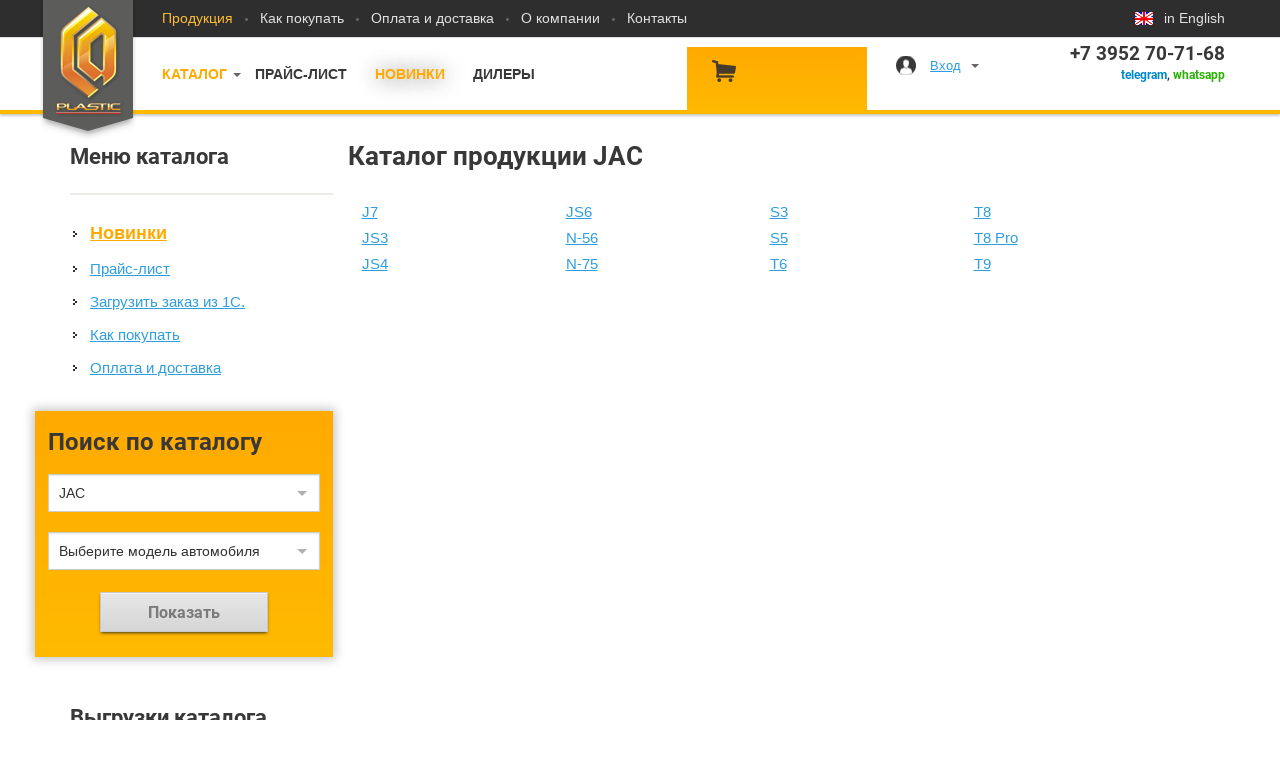

--- FILE ---
content_type: text/html; charset=UTF-8
request_url: https://deflektor.ru/catalog/JAC/
body_size: 7208
content:
<!DOCTYPE html>
<html class="no-js">
<head>
<meta charset="utf-8"/>
<title> JAC | Каталог продукции - ветровики дверей, дефлекторы капота и боковых окон, ветровики люка, дефлекторы люка, защита фар | купить в СА Пластик - Производственная компания</title>
<meta name="yandex-verification" content="93985afaa7f62c88" />
<link rel="stylesheet" href="/css/style.css?v=2" as="style"/>
<!-- Yandex.Metrika counter -->
<script type="text/javascript" >
(function(m,e,t,r,i,k,a){m[i]=m[i]||function(){(m[i].a=m[i].a||[]).push(arguments)};
m[i].l=1*new Date();
for (var j = 0; j < document.scripts.length; j++) {if (document.scripts[j].src === r) { return; }}
k=e.createElement(t),a=e.getElementsByTagName(t)[0],k.async=1,k.src=r,a.parentNode.insertBefore(k,a)})
(window, document, "script", "https://mc.yandex.ru/metrika/tag.js", "ym");
ym(1617307, "init", {
clickmap:true,
trackLinks:true,
accurateTrackBounce:true,
webvisor:true
});
</script>
<noscript><div><img src="https://mc.yandex.ru/watch/1617307" style="position:absolute; left:-9999px;" alt="" /></div></noscript>
<!-- /Yandex.Metrika counter -->
<script type="text/javascript">
var _gaq = _gaq || [];
_gaq.push(['_setAccount', 'UA-6745742-2']);
_gaq.push(['_setDomainName', 'none']);
_gaq.push(['_setAllowLinker', true]);
_gaq.push(['_trackPageview']);
(function() {
var ga = document.createElement('script'); ga.type = 'text/javascript'; ga.async = true;
ga.src = ('https:' == document.location.protocol ? 'https://ssl' : 'http://www') + '.google-analytics.com/ga.js';
var s = document.getElementsByTagName('script')[0]; s.parentNode.insertBefore(ga, s);
})();
</script>
<link rel="yandex-tableau-widget" href="https://deflektor.ru/manifest.json" />
<meta content="width=1200" name="viewport">
<meta name="deflektor_lang" value="rus"/>
<link rel="alternate" href="https://eng.deflektor.ru/catalog/JAC/" hreflang="en" />
<link rel="image_src" href="https://deflektor.ru/i/caplasticlogo.jpg" />
<meta name="keywords" content="Ветровики дверей, дефлекторы окон и дефлекторы капота, защита фары, ветровики люка, дефлекторы люка, дефлектор, ветровик, мухобойка, защита от камненй, защита капота, производство, автоаксессуары, Toyota, Ford, Honda, Lexus, Subaru, Nissan, Mitsubishi, BMW, Mersedes"/>
<meta name="description" content="Под брендом «СА Пластик» выпускаются: дефлекторы капота, дефлекторы окон, ветровики дверей и ветровики люка, защита фар. На сегодняшний день мы предлагаем широкий ассортимент автоаксессуаров."/>
<!--[if lte IE 9]><meta http-equiv="X-UA-Compatible" content="IE=edge"/><![endif]-->
<meta name="robots" content="index,follow">
<meta name="copyright" content="deflektor.ru">
<link rel="shortcut icon" href="https://deflektor.ru/favicon.ico" type="image/x-icon"> <link rel="icon" href="https://deflektor.ru/favicon.ico" type="image/x-icon">
<link href='/css/fonts.css' rel='stylesheet' type='text/css'>
</head>
<body>
<div class="user_events" id="user_events"> <!-- begin login form -->
<div class='user_event_login'>
<form action="/catalog/JAC/" method="post" name="userlogin">
<h4>Вход</h4>
<input type="text" value='' placeholder='Электронная почта' name='UserName' tabindex="1"><br />
<input type="password" value='' placeholder='Пароль' name='UserPswd' tabindex="2"><br />
<input style="width: 100%" type="submit" value="Войти на сайт" tabindex="3" />
</form>
<div style='padding: 15px 0 0 0 '>
<div style='float: left;'><a href="/user/register/">Регистрация</a></div>
<div style='float: right;'><a href="/user/support/">Напомнить пароль</a></div>
<div class="clear"></div>
</div>
<hr />
<div>
<h5>Войти при помощи:<h5>
<div>
<a class='sociallogin' onclick="return false" href="https://accounts.google.com/o/oauth2/auth?redirect_uri=https://deflektor.ru/oauth2callback/?provider=google&response_type=code&client_id=59056519914-ccl8pdlqo9r02q76o7rr2r6jbr7fosr9.apps.googleusercontent.com&scope=https://www.googleapis.com/auth/userinfo.email https://www.googleapis.com/auth/userinfo.profile" title='Google'><img src="/i/_.gif" alt='Google' width="34" height="34" style='background-image: url(/css/image/ext_auth.png); background-position: 0 0px; ' /></a>
<a class='sociallogin' onclick="return false" href="http://oauth.vk.ru/authorize?response_type=code&client_id=4214209&redirect_uri=https://deflektor.ru/oauth2callback/?provider=vk&" title='Вконтакте'><img src="/i/_.gif" alt='Вконтакте' width="34" height="34" style='background-image: url(/css/image/ext_auth.png); background-position: 0 -108px; ' /></a>
<a class='sociallogin' onclick="return false" href="https://oauth.yandex.ru/authorize?response_type=code&client_id=39249c69898646168a7cf0ab38c05d95&display=popup" title='Яндекс'><img src="/i/_.gif" alt='Яндекс' width="34" height="34" style='background-image: url(/css/image/ext_auth.png); background-position: 0 -36px; ' /></a>
<a class='sociallogin' onclick="return false" href="https://connect.mail.ru/oauth/authorize?redirect_uri=http://deflektor.ru/oauth2callback/?provider=mailru&response_type=code&client_id=717622" title='@MAIL.RU'><img src="/i/_.gif" alt='@MAIL.RU' width="34" height="34" style='background-image: url(/css/image/ext_auth.png); background-position: 0 -72px; ' /></a>
</div>
<div class="clear"></div>
</div>
</div>
<!-- end login form -->
</div>
<div id="page-wrapper" class="page-wrapper">
<div id="header" class="wrapper header">
<div class="header-top">
<div class="container">
<div class="logo-wrap">
<div class="logo" id="A01-3DF1">
<section id="logo_wrapper">
<link rel="image_src" href="/i/logo_gray.png">
<a href="https://deflektor.ru" id="logo">
<img src="/i/logo_gray.png" alt="Интернет-магизин СА Пластик. Дефлекторы капота, ветровики дверей, защита фар"/>
</a>
</section>
</div>
</div>
<nav class="header-top-nav">
<ul>
<li class="active">
<a href="/product/">Продукция</a>
</li>
<li>
<a href="/about/shop/">Как покупать</a>
</li>
<li>
<a href="/about/oplata/">Оплата и доставка</a>
</li>
<li>
<a href="//са.рф/#section-2">О компании</a>
</li>
<li>
<a href="//са.рф/#section-9">Контакты</a>
</li>
</ul>
</nav>
<div class="language_eng">
<a href="https://eng.deflektor.ru/catalog/JAC/">in English</a>
</div>
</div>
</div>
<div class="header-bottom">
<div class="container">
<nav class="header-bottom-nav">
<ul>
<li class="main">
<a href="/catalog/" class='menu_catalog'>Каталог</a>
<!-- Марки автомобилей -->
<div class="b-categories-tails" id="menu_catalog">
<div class='b-categories-tails_4'>
<div class="b-categories-tails_item"> <a class="blue" href="/catalog/Acura/">Acura</a>
</div>
<div class="b-categories-tails_item"> <a class="blue" href="/catalog/AITO/">AITO</a>
</div>
<div class="b-categories-tails_item"> <a class="blue" href="/catalog/Audi/">Audi</a>
</div>
<div class="b-categories-tails_item"> <a class="blue" href="/catalog/BAIC/">BAIC</a>
</div>
<div class="b-categories-tails_item"> <a class="blue" href="/catalog/BAW/">BAW</a>
</div>
<div class="b-categories-tails_item"> <a class="blue" href="/catalog/Belgee/">Belgee</a>
</div>
<div class="b-categories-tails_item"> <a class="blue" href="/catalog/BMW/">BMW</a>
</div>
<div class="b-categories-tails_item"> <a class="blue" href="/catalog/Brilliance/">Brilliance</a>
</div>
<div class="b-categories-tails_item"> <a class="blue" href="/catalog/Buick/">Buick</a>
</div>
<div class="b-categories-tails_item"> <a class="blue" href="/catalog/BYD/">BYD</a>
</div>
<div class="b-categories-tails_item"> <a class="blue" href="/catalog/Cadillac/">Cadillac</a>
</div>
<div class="b-categories-tails_item"> <a class="blue" href="/catalog/Changan/">Changan</a>
</div>
<div class="b-categories-tails_item"> <a class="blue" href="/catalog/Chery/">Chery</a>
</div>
<div class="b-categories-tails_item"> <a class="blue" href="/catalog/Chevrolet/">Chevrolet</a>
</div>
<div class="b-categories-tails_item"> <a class="blue" href="/catalog/Chrysler/">Chrysler</a>
</div>
<div class="b-categories-tails_item"> <a class="blue" href="/catalog/Citroen/">Citroen</a>
</div>
<div class="b-categories-tails_item"> <a class="blue" href="/catalog/Daewoo/">Daewoo</a>
</div>
<div class="b-categories-tails_item"> <a class="blue" href="/catalog/Daihatsu/">Daihatsu</a>
</div>
<div class="b-categories-tails_item"> <a class="blue" href="/catalog/Datsun/">Datsun</a>
</div>
<div class="b-categories-tails_item"> <a class="blue" href="/catalog/Derways/">Derways</a>
</div>
<div class="b-categories-tails_item"> <a class="blue" href="/catalog/Dodge/">Dodge</a>
</div>
<div class="b-categories-tails_item"> <a class="blue" href="/catalog/Dongfeng/">Dongfeng</a>
</div>
<div class="b-categories-tails_item"> <a class="blue" href="/catalog/DW%20Hower/">DW Hower</a>
</div>
<div class="b-categories-tails_item"> <a class="blue" href="/catalog/Evolute/">Evolute</a>
</div>
<div class="b-categories-tails_item"> <a class="blue" href="/catalog/Exeed/">Exeed</a>
</div>
<div class="b-categories-tails_item"> <a class="blue" href="/catalog/FAW/">FAW</a>
</div>
</div> <div class='b-categories-tails_4'>
<div class="b-categories-tails_item"> <a class="blue" href="/catalog/Fiat/">Fiat</a>
</div>
<div class="b-categories-tails_item"> <a class="blue" href="/catalog/Ford/">Ford</a>
</div>
<div class="b-categories-tails_item"> <a class="blue" href="/catalog/Foton/">Foton</a>
</div>
<div class="b-categories-tails_item"> <a class="blue" href="/catalog/GAC/">GAC</a>
</div>
<div class="b-categories-tails_item"> <a class="blue" href="/catalog/Geely/">Geely</a>
</div>
<div class="b-categories-tails_item"> <a class="blue" href="/catalog/Genesis/">Genesis</a>
</div>
<div class="b-categories-tails_item"> <a class="blue" href="/catalog/Great%20Wall/">Great Wall</a>
</div>
<div class="b-categories-tails_item"> <a class="blue" href="/catalog/Haima/">Haima</a>
</div>
<div class="b-categories-tails_item"> <a class="blue" href="/catalog/Haval/">Haval</a>
</div>
<div class="b-categories-tails_item"> <a class="blue" href="/catalog/Hawtai/">Hawtai</a>
</div>
<div class="b-categories-tails_item"> <a class="blue" href="/catalog/Hino/">Hino</a>
</div>
<div class="b-categories-tails_item"> <a class="blue" href="/catalog/Honda/">Honda</a>
</div>
<div class="b-categories-tails_item"> <a class="blue" href="/catalog/Hummer/">Hummer</a>
</div>
<div class="b-categories-tails_item"> <a class="blue" href="/catalog/Hyundai/">Hyundai</a>
</div>
<div class="b-categories-tails_item"> <a class="blue" href="/catalog/Infiniti/">Infiniti</a>
</div>
<div class="b-categories-tails_item"> <a class="blue" href="/catalog/Isuzu/">Isuzu</a>
</div>
<div class="b-categories-tails_item"> <a class="blue" href="/catalog/Iveco/">Iveco</a>
</div>
<div class="b-categories-tails_item"> <a class="blue" href="/catalog/JAC/">JAC</a>
</div>
<div class="b-categories-tails_item"> <a class="blue" href="/catalog/Jaecoo/">Jaecoo</a>
</div>
<div class="b-categories-tails_item"> <a class="blue" href="/catalog/Jaguar/">Jaguar</a>
</div>
<div class="b-categories-tails_item"> <a class="blue" href="/catalog/Jeep/">Jeep</a>
</div>
<div class="b-categories-tails_item"> <a class="blue" href="/catalog/Jetour/">Jetour</a>
</div>
<div class="b-categories-tails_item"> <a class="blue" href="/catalog/Jetta/">Jetta</a>
</div>
<div class="b-categories-tails_item"> <a class="blue" href="/catalog/Kaiyi/">Kaiyi</a>
</div>
<div class="b-categories-tails_item"> <a class="blue" href="/catalog/KAMAZ/">KAMAZ</a>
</div>
<div class="b-categories-tails_item"> <a class="blue" href="/catalog/Kia/">Kia</a>
</div>
</div> <div class='b-categories-tails_4'>
<div class="b-categories-tails_item"> <a class="blue" href="/catalog/Knewstar/">Knewstar</a>
</div>
<div class="b-categories-tails_item"> <a class="blue" href="/catalog/Land%20Rover/">Land Rover</a>
</div>
<div class="b-categories-tails_item"> <a class="blue" href="/catalog/Lexus/">Lexus</a>
</div>
<div class="b-categories-tails_item"> <a class="blue" href="/catalog/Li/">Li</a>
</div>
<div class="b-categories-tails_item"> <a class="blue" href="/catalog/Lifan/">Lifan</a>
</div>
<div class="b-categories-tails_item"> <a class="blue" href="/catalog/Lincoln/">Lincoln</a>
</div>
<div class="b-categories-tails_item"> <a class="blue" href="/catalog/Luxgen/">Luxgen</a>
</div>
<div class="b-categories-tails_item"> <a class="blue" href="/catalog/MAN/">MAN</a>
</div>
<div class="b-categories-tails_item"> <a class="blue" href="/catalog/Mazda/">Mazda</a>
</div>
<div class="b-categories-tails_item"> <a class="blue" href="/catalog/Mercedes-Benz/">Mercedes-Benz</a>
</div>
<div class="b-categories-tails_item"> <a class="blue" href="/catalog/Mercury/">Mercury</a>
</div>
<div class="b-categories-tails_item"> <a class="blue" href="/catalog/Mitsubishi/">Mitsubishi</a>
</div>
<div class="b-categories-tails_item"> <a class="blue" href="/catalog/NAVECO/">NAVECO</a>
</div>
<div class="b-categories-tails_item"> <a class="blue" href="/catalog/Nissan/">Nissan</a>
</div>
<div class="b-categories-tails_item"> <a class="blue" href="/catalog/Omoda/">Omoda</a>
</div>
<div class="b-categories-tails_item"> <a class="blue" href="/catalog/Opel/">Opel</a>
</div>
<div class="b-categories-tails_item"> <a class="blue" href="/catalog/Peugeot/">Peugeot</a>
</div>
<div class="b-categories-tails_item"> <a class="blue" href="/catalog/Pontiac/">Pontiac</a>
</div>
<div class="b-categories-tails_item"> <a class="blue" href="/catalog/Porsche/">Porsche</a>
</div>
<div class="b-categories-tails_item"> <a class="blue" href="/catalog/Ravon/">Ravon</a>
</div>
<div class="b-categories-tails_item"> <a class="blue" href="/catalog/Renault/">Renault</a>
</div>
<div class="b-categories-tails_item"> <a class="blue" href="/catalog/Saturn/">Saturn</a>
</div>
<div class="b-categories-tails_item"> <a class="blue" href="/catalog/Scion/">Scion</a>
</div>
<div class="b-categories-tails_item"> <a class="blue" href="/catalog/Seat/">Seat</a>
</div>
<div class="b-categories-tails_item"> <a class="blue" href="/catalog/Shaanxi/">Shaanxi</a>
</div>
<div class="b-categories-tails_item"> <a class="blue" href="/catalog/Skoda/">Skoda</a>
</div>
</div> <div class='b-categories-tails_4'>
<div class="b-categories-tails_item"> <a class="blue" href="/catalog/Solaris/">Solaris</a>
</div>
<div class="b-categories-tails_item"> <a class="blue" href="/catalog/Sollers/">Sollers</a>
</div>
<div class="b-categories-tails_item"> <a class="blue" href="/catalog/Soueast/">Soueast</a>
</div>
<div class="b-categories-tails_item"> <a class="blue" href="/catalog/SsangYong/">SsangYong</a>
</div>
<div class="b-categories-tails_item"> <a class="blue" href="/catalog/Subaru/">Subaru</a>
</div>
<div class="b-categories-tails_item"> <a class="blue" href="/catalog/Suzuki/">Suzuki</a>
</div>
<div class="b-categories-tails_item"> <a class="blue" href="/catalog/Tank/">Tank</a>
</div>
<div class="b-categories-tails_item"> <a class="blue" href="/catalog/Tenet/">Tenet</a>
</div>
<div class="b-categories-tails_item"> <a class="blue" href="/catalog/Toyota/">Toyota</a>
</div>
<div class="b-categories-tails_item"> <a class="blue" href="/catalog/VGV/">VGV</a>
</div>
<div class="b-categories-tails_item"> <a class="blue" href="/catalog/Volkswagen/">Volkswagen</a>
</div>
<div class="b-categories-tails_item"> <a class="blue" href="/catalog/Volvo/">Volvo</a>
</div>
<div class="b-categories-tails_item"> <a class="blue" href="/catalog/Vortex/">Vortex</a>
</div>
<div class="b-categories-tails_item"> <a class="blue" href="/catalog/Voyah/">Voyah</a>
</div>
<div class="b-categories-tails_item"> <a class="blue" href="/catalog/Wuling/">Wuling</a>
</div>
<div class="b-categories-tails_item"> <a class="blue" href="/catalog/Yutong/">Yutong</a>
</div>
<div class="b-categories-tails_item"> <a class="blue" href="/catalog/Zotye/">Zotye</a>
</div>
<div class="b-categories-tails_item"> <a class="blue" href="/catalog/ZX%20Auto/">ZX Auto</a>
</div>
<div class="b-categories-tails_item"> <a class="blue" href="/catalog/%D0%92%D0%90%D0%97/">ВАЗ</a>
</div>
<div class="b-categories-tails_item"> <a class="blue" href="/catalog/%D0%93%D0%BE%D1%80%D1%8C%D0%BA%D0%BE%D0%B2%D1%81%D0%BA%D0%B8%D0%B9%20%D0%B7%D0%B0%D0%B2%D0%BE%D0%B4/">Горьковский завод</a>
</div>
<div class="b-categories-tails_item"> <a class="blue" href="/catalog/%D0%93%D1%83%D1%80%D0%B0%D0%BD/">Гуран</a>
</div>
<div class="b-categories-tails_item"> <a class="blue" href="/catalog/%D0%97%D0%90%D0%97/">ЗАЗ</a>
</div>
<div class="b-categories-tails_item"> <a class="blue" href="/catalog/%D0%9A%D0%B0%D0%BC%D0%B0%D0%B7/">Камаз</a>
</div>
<div class="b-categories-tails_item"> <a class="blue" href="/catalog/%D0%9C%D0%BE%D1%81%D0%BA%D0%B2%D0%B8%D1%87/">Москвич</a>
</div>
<div class="b-categories-tails_item"> <a class="blue" href="/catalog/%D0%A2%D0%B0%D0%B3%D0%90%D0%97/">ТагАЗ</a>
</div>
<div class="b-categories-tails_item"> <a class="blue" href="/catalog/%D0%A3%D0%90%D0%97/">УАЗ</a>
</div>
</div> </div>
<!-- / Марки автомобилей --> </li>
<li>
<a href="/catalog/price/">Прайс-лист</a>
</li>
<li class="active">
<a class='red' style="color: #fa0; text-shadow: 0px 1px 20px #6c6c6c;" href="/catalog/novelty/">Новинки</a>
</li>
<li class="active">
<a href="//са.рф/#section-5">Дилеры</a>
</li>
</ul>
</nav>
<div class="basket" id='basket'>
<div class="basket-content" id="basket-content"></div>
</div>
<div class="user-block">
<a id="user_events_on" class='user_events_on' href="/user/">Вход</a>
</div>
<div class="contacts-block">
<div><p>+7 3952 70-71-68</p></div>
<div align="right" style="font-size: 12px"><a href="tg://resolve?domain=CAPLASTICLLC" class="telegram">telegram</a>, <a href="https://wa.me/73952707168" class="whatsapp">whatsapp</a></div> </div>
</div>
</div>
</div>
<div id="page-body" class="page-body">
<div class="container page-block">
<aside class="col-3" style='padding-top: 6px'>
<h3>Меню каталога</h3>
<hr />
<div class="sidebar-page-nav">
<ul>
<li><a class="red" style="font-size: 1.2em; font-weight: bolder;" href="/catalog/novelty/">Новинки</a></li>
<li><a href="/catalog/price/">Прайс-лист</a></li>
<li><a href="/order/1c_csv_loader/">Загрузить заказ из 1С.</a></li>
</ul>
<ul>
<li><a href="/about/shop/">Как покупать</a></li>
<li><a href="/about/oplata/">Оплата и доставка</a></li>
</ul>
</div>
<div class='price_left_search'>
<h2>Поиск по каталогу</h2>
<select name="select_market" id="select_market" placeholder='Выберите автомобиль'>
<option value="0" >Выберите автомобиль</option>
<option value="Acura" >Acura</option> <option value="AITO" >AITO</option> <option value="Audi" >Audi</option> <option value="BAIC" >BAIC</option> <option value="BAW" >BAW</option> <option value="Belgee" >Belgee</option> <option value="BMW" >BMW</option> <option value="Brilliance" >Brilliance</option> <option value="Buick" >Buick</option> <option value="BYD" >BYD</option> <option value="Cadillac" >Cadillac</option> <option value="Changan" >Changan</option> <option value="Chery" >Chery</option> <option value="Chevrolet" >Chevrolet</option> <option value="Chrysler" >Chrysler</option> <option value="Citroen" >Citroen</option> <option value="Daewoo" >Daewoo</option> <option value="Daihatsu" >Daihatsu</option> <option value="Datsun" >Datsun</option> <option value="Derways" >Derways</option> <option value="Dodge" >Dodge</option> <option value="Dongfeng" >Dongfeng</option> <option value="DW Hower" >DW Hower</option> <option value="Evolute" >Evolute</option> <option value="Exeed" >Exeed</option> <option value="FAW" >FAW</option> <option value="Fiat" >Fiat</option> <option value="Ford" >Ford</option> <option value="Foton" >Foton</option> <option value="GAC" >GAC</option> <option value="Geely" >Geely</option> <option value="Genesis" >Genesis</option> <option value="Great Wall" >Great Wall</option> <option value="Haima" >Haima</option> <option value="Haval" >Haval</option> <option value="Hawtai" >Hawtai</option> <option value="Hino" >Hino</option> <option value="Honda" >Honda</option> <option value="Hummer" >Hummer</option> <option value="Hyundai" >Hyundai</option> <option value="Infiniti" >Infiniti</option> <option value="Isuzu" >Isuzu</option> <option value="Iveco" >Iveco</option> <option value="JAC" selected>JAC</option> <option value="Jaecoo" >Jaecoo</option> <option value="Jaguar" >Jaguar</option> <option value="Jeep" >Jeep</option> <option value="Jetour" >Jetour</option> <option value="Jetta" >Jetta</option> <option value="Kaiyi" >Kaiyi</option> <option value="KAMAZ" >KAMAZ</option> <option value="Kia" >Kia</option> <option value="Knewstar" >Knewstar</option> <option value="Land Rover" >Land Rover</option> <option value="Lexus" >Lexus</option> <option value="Li" >Li</option> <option value="Lifan" >Lifan</option> <option value="Lincoln" >Lincoln</option> <option value="Luxgen" >Luxgen</option> <option value="MAN" >MAN</option> <option value="Mazda" >Mazda</option> <option value="Mercedes-Benz" >Mercedes-Benz</option> <option value="Mercury" >Mercury</option> <option value="Mitsubishi" >Mitsubishi</option> <option value="NAVECO" >NAVECO</option> <option value="Nissan" >Nissan</option> <option value="Omoda" >Omoda</option> <option value="Opel" >Opel</option> <option value="Peugeot" >Peugeot</option> <option value="Pontiac" >Pontiac</option> <option value="Porsche" >Porsche</option> <option value="Ravon" >Ravon</option> <option value="Renault" >Renault</option> <option value="Saturn" >Saturn</option> <option value="Scion" >Scion</option> <option value="Seat" >Seat</option> <option value="Shaanxi" >Shaanxi</option> <option value="Skoda" >Skoda</option> <option value="Solaris" >Solaris</option> <option value="Sollers" >Sollers</option> <option value="Soueast" >Soueast</option> <option value="SsangYong" >SsangYong</option> <option value="Subaru" >Subaru</option> <option value="Suzuki" >Suzuki</option> <option value="Tank" >Tank</option> <option value="Tenet" >Tenet</option> <option value="Toyota" >Toyota</option> <option value="VGV" >VGV</option> <option value="Volkswagen" >Volkswagen</option> <option value="Volvo" >Volvo</option> <option value="Vortex" >Vortex</option> <option value="Voyah" >Voyah</option> <option value="Wuling" >Wuling</option> <option value="Yutong" >Yutong</option> <option value="Zotye" >Zotye</option> <option value="ZX Auto" >ZX Auto</option> <option value="ВАЗ" >ВАЗ</option> <option value="Горьковский завод" >Горьковский завод</option> <option value="Гуран" >Гуран</option> <option value="ЗАЗ" >ЗАЗ</option> <option value="Камаз" >Камаз</option> <option value="Москвич" >Москвич</option> <option value="ТагАЗ" >ТагАЗ</option> <option value="УАЗ" >УАЗ</option> </select>
<div id="select_model_block">
<select name="select_model" id="select_model" placeholder='Выберите модель автомобиля'>
<option value="0" selected>Выберите модель автомобиля</option>
<option value="J7" >J7</option> <option value="JS3" >JS3</option> <option value="JS4" >JS4</option> <option value="JS6" >JS6</option> <option value="N-56" >N-56</option> <option value="N-75" >N-75</option> <option value="S3" >S3</option> <option value="S5" >S5</option> <option value="T6" >T6</option> <option value="T8" >T8</option> <option value="T8 Pro" >T8 Pro</option> <option value="T9" >T9</option> </select>
</div>
<div class="" id="result_catalog_block" align="center">
<br />
<input class='btn-grey' type="button" id="result_catalog" value="Показать">
</div>
</div>
<br /><br />
<h3>Выгрузки каталога</h3>
<div class="sidebar-page-nav">
<ul> <li><a href="/price/roznica/price.xlsx" class="blue">Каталог продукции</a> <small>(EXCEL)</small></li>
<li><a href="/price/catalog.xml" class="blue">Каталог продукции</a> <small>(XML)</small></li>
<li><a href="/price/roznica/price.csv">Каталог продукции</a> <small>(CSV)</small></li>
</ul> </div>
<div class="sidebar-page-nav">
<ul>
<li><a href="/files/ca-plastic-images.zip">Все фотографии нашего каталога</a></li>
<li><a href="/price/options.csv">Общий справочник опций</a></li>
<li><a href="/price/options2products.csv">Справочник опций для продукции</a></li>
</ul>
</div>
</aside>
<div class="col-9" style='padding-top: 3px'><div class="row">
<h1>Каталог продукции JAC </h1>
<!-- /catalog/JAC/ -->
<div id='ext_modellist'>
<div class="b-categories-tails_v2">
<div class='b-categories-tails_4_v2'>
<div class="b-categories-tails_item"> <a class="blue " href="/catalog/JAC/J7/">J7</a>
</div>
<div class="b-categories-tails_item"> <a class="blue " href="/catalog/JAC/JS3/">JS3</a>
</div>
<div class="b-categories-tails_item"> <a class="blue " href="/catalog/JAC/JS4/">JS4</a>
</div>
</div> <div class='b-categories-tails_4_v2'>
<div class="b-categories-tails_item"> <a class="blue " href="/catalog/JAC/JS6/">JS6</a>
</div>
<div class="b-categories-tails_item"> <a class="blue " href="/catalog/JAC/N-56/">N-56</a>
</div>
<div class="b-categories-tails_item"> <a class="blue " href="/catalog/JAC/N-75/">N-75</a>
</div>
</div> <div class='b-categories-tails_4_v2'>
<div class="b-categories-tails_item"> <a class="blue " href="/catalog/JAC/S3/">S3</a>
</div>
<div class="b-categories-tails_item"> <a class="blue " href="/catalog/JAC/S5/">S5</a>
</div>
<div class="b-categories-tails_item"> <a class="blue " href="/catalog/JAC/T6/">T6</a>
</div>
</div> <div class='b-categories-tails_4_v2'>
<div class="b-categories-tails_item"> <a class="blue " href="/catalog/JAC/T8/">T8</a>
</div>
<div class="b-categories-tails_item"> <a class="blue " href="/catalog/JAC/T8%20Pro/">T8 Pro</a>
</div>
<div class="b-categories-tails_item"> <a class="blue " href="/catalog/JAC/T9/">T9</a>
</div>
</div> </div>
<div style="clear: left;"></div>
<br />
</div>
</div></div>
</div>
</div>
<footer id="footer" class="wrapper footer">
<div class="container footer-top">
<div><div class="branch-list">
<div class="branch-item" itemscope="" itemtype="http://schema.org/PostalAddress">
<div class="branch-title" itemprop="addressLocality">Иркутск</div>
ТЦ &laquo;АВТОГРАД&raquo;<br />
<span itemprop="streetAddress">ул. Карла Маркса, 65</span><br />
павильон 100, тел:&nbsp;<span itemprop="telephone">8 (3952) 71-00-00</span><br />
павильон 121, тел: 8<span itemprop="telephone">&nbsp;(3952) 48-59-95</span><br />
павильон 13,&nbsp; тел:&nbsp;<span itemprop="telephone">8 (3952) 48-09-69</span></div>
<div class="branch-item">Рынок &laquo;Знаменский&raquo;<br />
ул.Баррикад, 26 <br />
павильон 97П<br />
телефон 8 (3952) 48-57-48<br />
&nbsp;</div>
<div class="branch-item">
<div class="branch-title">Москва</div>
ул. Горбунова, 12 к2 с1, пом. 17<br />
Территория ТЦ &quot;Мирус Авто&quot;<br />
Эл.почта: info@deflektor.ru<br />
телефон 8 (903) 100-87-81<br />
&nbsp;</div>
<div class="branch-item">
<div class="branch-title">Новосибирск</div>
ТЦ &quot;Столица&quot; 2 этаж<br />
ул. Петухова 51Б корпус 3<br />
телефон 8 (913) 383-00-35<br />
<br />
&nbsp;</div>
</div></div>
</div>
<div class="container footer-bottom">
<div class="branch-list">
<div class="branch-item">
<div class="footer-mail">
info@deflektor.ru
</div><br />
<a target="_blank" title='VK.com' href='https://vk.com/caplastic'><img src="/i/_.gif" alt='VK.com' width="29" height="29" style='background-image: url(/i/icons/social.png); background-position: 0 0px;' border='0'/></a>&nbsp;
<a target="_blank" title='Twitter' href='https://twitter.com/C_A_Plastic'><img src="/i/_.gif" alt='Twitter' width="29" height="29" style='background-image: url(/i/icons/social.png); background-position: -34px 0px;' border='0'/></a>&nbsp;
<a target="_blank" title='Facebook' href='https://www.facebook.com/ООО-СА-Пластик-146745202750749/'><img src="/i/_.gif" alt='Facebook' width="29" height="29" style='background-image: url(/i/icons/social.png); background-position: -68px 0px;' border='0'/></a>&nbsp;
<a target="_blank" title='Однокласники' href='https://www.ok.ru/caplastik'><img src="/i/_.gif" alt='Однокласники' width="29" height="29" style='background-image: url(/i/icons/social.png); background-position: -102px 0px;' border='0'/></a>&nbsp;
<a target="_blank" title='YouTube' href='https://www.youtube.com/channel/UCSQp97KPrIsYhR1HFsZ05Yw'><img src="/i/_.gif" alt='YouTube' width="29" height="29" style='background-image: url(/i/icons/social.png); background-position: -136px 0px;' border='0'/></a>&nbsp;
<a target="_blank" title='Instagram' href='https://www.instagram.com/caplastic/'><img src="/i/_.gif" alt='Instagram' width="29" height="29" style='background-image: url( ); background-position: -170px 0px;' border='0'/></a>
<div class="copy">
&copy; 2005 &mdash; 2025 ООО «СА Пластик»
</div>
</div>
<div class="branch-item">
<div class="footer-list">
<div class="branch-title">
Покупателю
</div>
<ul>
<li>
<a href="/about/oplata/">Оплата и доставка</a>
</li>
<li>
<a href="/catalog/">Каталог продукции</a>
</li>
</ul>
</div>
</div>
<div class="branch-item">
<div class="footer-list">
<div class="branch-title">
Дилеру
</div>
<ul>
<li>
<a href="//ca-plastic.ru/#section-7">Как стать дилером?</a>
</li>
<li>
<a href="/price/catalog.xml">Прайс-лист (XML)</a>
</li>
<li>
<a href="/files/ca-plastic-images.zip">Фотографии каталога (ZIP)</a>
</li>
</ul>
</div>
</div>
<div class="branch-item">
<div class="footer-contacts">
<div class="footer-phone">
<ul>
<li>
<div><p>+7 3952 70-71-68</p></div>
</li>
<li><a href="tg://resolve?domain=CAPLASTICLLC" class="telegram">telegram</a>, <a href="https://wa.me/73952707168" class="whatsapp">whatsapp</a></li>
</ul>
<br />
</div>
</div>
</div>
</div>
</div>
</footer>
<div id="phone_modal" class="phone_modal">
<a class="btn-close closePhoneModal" href="#"></a>
<form action="#" id="call-form" class="validate">
<div class="form-title">Заказать звонок</div>
<div class="form-row">
<div class="phone">
<label for="field-phone"></label><input id="pop-field-phone" type="text" name="phone" placeholder="Телефон"/>
</div>
</div>
<div class="text-center">
<input type="submit" id='btn-call' class="btn-call" value="Заказать звонок"/>
</div>
</form>
</div>
</div>
<script src="/js/libs.js"></script>
<script src="/js/site.js"></script>
<script src="/js/common.js"></script>
</body>
</html>
<!-- /catalog/ -->


--- FILE ---
content_type: text/css
request_url: https://deflektor.ru/css/style.css
body_size: 33988
content:
/* reset styles
-----------------------------------------------------------------------------*/
html,
body,
div,
span,
applet,
object,
iframe,
h1,
h2,
h3,
h4,
h5,
h6,
p,
blockquote,
pre,
a,
abbr,
acronym,
address,
big,
cite,
code,
del,
dfn,
em,
font,
img,
ins,
kbd,
q,
s,
samp,
strike,
strong,
tt,
var,
b,
u,
i,
center,
dl,
dt,
dd,
ol,
ul,
li,
fieldset,
form,
label,
legend {
  margin: 0;
  padding: 0;
  border: 0;
  outline: 0;
  font-size: 100%;
  vertical-align: baseline;
  background: transparent;
}
table,
caption,
tbody,
tfoot,
thead,
tr,
th,
td {
  margin: 0;
  padding: 0;
  outline: 0;
  font-size: 100%;
  vertical-align: top;
}
table {
  border-collapse: collapse;
  border-spacing: 0;
}
blockquote,
q {
  quotes: none;
}
blockquote:before,
q:before,
blockquote:after,
q:after {
  content: '';
}
input:focus,
textarea:focus,
a:focus,
button:focus,
select:focus {
  outline: 0;
}
ins {
  text-decoration: none;
}
del,
s,
strike {
  text-decoration: line-through;
}
html {
  -ms-text-size-adjust: 100%;
  -webkit-text-size-adjust: 100%;
}
article,
aside,
details,
figcaption,
figure,
footer,
header,
hgroup,
main,
nav,
section,
summary {
  display: block;
  margin: 0;
}
/* Common classes
-----------------------------------------------------------------------------*/
.clear {
  clear: both;
}

.clear-fix:after,
.container:after,
.container .row:after {
  content: '';
  clear: both;
  display: table;
  width: 100%;
}

.webkit-flicker-fix {
  -webkit-backface-visibility: hidden;
}
.webkit-border-radius-fix {
  -webkit-mask-image: -webkit-radial-gradient(circle, #ffffff, #000000);
  -webkit-backface-visibility: hidden;
}
/* positioning
-----------------------------------------------------------------------------*/
.pa {
  position: absolute;
}
.pr {
  position: relative;
}
.fl {
  float: left;
}
.fr {
  float: right;
}
/* sizing
-----------------------------------------------------------------------------*/
.full-width,
input[type=text],
input[type=password],
input[type=email],
input[type=search],
input[type=tel],
input[type=url],
input[type=date],
input[type=datetime],
input[type=datetime-local],
input[type=month],
input[type=time],
input[type=week],
input[type=number],
input[type=range],
input[type=color] {
  box-sizing: border-box;
  width: 100%;
}

/* transitions
-----------------------------------------------------------------------------*/
a,
a *,
a:before,
a:after {
/*  transition: all 200ms ease; */
}


a.backcall    {color: #2e9ede;}
a.backcall:link    {color: #2e9ede;}
a.backcall:hover   {color: #2e9ede;}
a.backcall:visited {color: #2e9ede;}
a.backcall:active  {color: #2e9ede;}


a.blue    {color: #2e9ede;}
a.blue:link    {color: #2e9ede;}
a.blue:hover   {color: #2e9ede;}
a.blue:visited {color: #2e9ede;}
a.blue:active  {color: #2e9ede;}

a.black         {color: #463b2c;}
a.black:link    {color: #463b2c;}
a.black:hover   {color: #463b2c;}
a.black:visited {color: #463b2c;}
a.black:active  {color: #463b2c;}


a.l-orange         {color: #ffaa00;}
a.l-orange:link    {color: #ffaa00;}
a.l-orange:hover   {color: #ffaa00;}
a.l-orange:visited {color: #ffaa00;}
a.l-orange:active  {color: #ffaa00;}



@font-face {
  font-family: 'fontello';
  src: url('/css/font/fontello.eot?77764805');
  src: url('/css/font/fontello.eot?77764805#iefix') format('embedded-opentype'), url('/css/font/fontello.woff?77764805') format('woff'), url('font/fontello.ttf?77764805') format('truetype'), url('/css/font/fontello.svg?77764805#fontello') format('svg');
  font-weight: normal;
  font-style: normal;
}
[class^="icon-"]:before,
[class*=" icon-"]:before {
  font-family: "fontello";
  font-style: normal;
  font-weight: normal;
  speak: none;
  display: inline-block;
  text-decoration: inherit;
  width: 1em;
  margin-right: .2em;
  text-align: center;
  font-variant: normal;
  text-transform: none;
  line-height: 1em;
  margin-left: .2em;
}
.icon-rouble:before {
  content: '\e800';
}
.base-margin-bottom,
h1,
h2,
h3,
h4,
h4,
h5,
h6,
p,
ul,
ol,
table,
blockquote,
.text-content .row {
  margin-bottom: 11.25px;
}
.base-margin-bottom:last-child,
h1:last-child,
h2:last-child,
h3:last-child,
h4:last-child,
h4:last-child,
h5:last-child,
h6:last-child,
p:last-child,
ul:last-child,
ol:last-child,
table:last-child,
blockquote:last-child,
.text-content .row:last-child {
  margin-bottom: 0;
}
body,
input,
button,
select,
textarea {
  font-family: Arial, "Helvetica Neue", Helvetica, sans-serif;
  font-size: 15px;
  color: #383838;
}
body {
  line-height: 1.5;
}
a {
  color: #2e9ede;
  outline: none;
  text-decoration: underline;
}
a:hover {
  text-decoration: none;
}
img {
  border: none;
  vertical-align: top;
/*   max-width: 100%; */
  height: auto;
}
h1,
h2,
h3,
h4,
h4,
h5,
h6 {
  font-family: 'Roboto', sans-serif;
  font-weight: 700;
}
h1 {
  font-size: 26px;
}
h2 {
  font-size: 24px;
  margin-bottom: 14px;
}
h2 span{
  font-size: 14px;
  font-weight: normal;
/*  margin-bottom: 14px; */
}

h3 {
  font-size: 22px;
}
h4 {
  font-size: 20px;
}
h5 {
  font-size: 18px;
}
h6 {
  font-size: 12px;
}
ul,
ol {
  padding-left: 20px;
}
ul.unstyled,
ol.unstyled {
  list-style: none;
  padding: 0;
  margin: 0;
}
p {
  line-height: 24px;
}
a:visited {
/*  color: #a8a8a8; */
}
a:active {
  color: #ff9b1a;
  text-decoration: none;
}
.text-left {
  text-align: left;
}
.text-center {
  text-align: center;
}
.text-right {
  text-align: right;
}
.text-justify {
  text-align: justify;
}
.text-uppercase {
  text-transform: uppercase;
}
.text-lowercase {
  text-transform: lowercase;
}
pre,
code {
  font-family: monospace;
}
.text-content {
  /* grid
-----------------------------------------------------------------------------*/
  /* table
-----------------------------------------------------------------------------*/
}
.text-content ul li {
  font-size: 14px;
  list-style: none;
  position: relative;
}
.text-content ul li:before {
  content: '';
  width: 6px;
  height: 6px;
  background-color: #49c1e2;
  border-radius: 50%;
  margin-top: 8px;
  display: inline-block;
  position: absolute;
  left: -20px;
}
.text-content ul li a {
  font-size: 14px;
}
.text-content ul li li {
  margin-top: 16px;
}
.text-content ul li li:before {
  width: 10px;
  height: 1px;
  border-radius: 0;
  margin-top: 11px;
}
.text-content ul li + li {
  margin-top: 16px;
}
.text-content ol {
  font-size: 14px;
  counter-reset: li;
  list-style: none;
}
.text-content ol li {
  position: relative;
}
.text-content ol li:before {
  content: counter(li) ")";
  counter-increment: li;
  position: absolute;
  top: 0;
  left: -20px;
}
.text-content ol li + li {
  margin-top: 16px;
}

blockquote {
  background-color: #edebe8;
  padding: 17px 130px 17px 28px;
  border-left: 2px solid #ffb31a;
}

blockquote:before {
  display: none;
}

.text-content q:before {
  content: '�';
}
.text-content q:after {
  content: '�';
}


.text-content table {
  width: 100%;
  text-align: left;
  font-size: 14px;
}
.text-content thead {
  background: linear-gradient(to bottom, #ffac00 0%, #ffba00 100%);
  color: #424242;
  font-weight: 700;
  border-left: 1px solid #ffb300;
  border-right: 1px solid #ffb300;
  border-top: 1px solid #ffb300;
}
.text-content thead th + th {
/*  border-left: 1px solid #e69900; */
}
.text-content tbody td {
/*  border: 1px solid #ffb31a; */
}
.text-content th,
.text-content td {
  padding: 13px;
}

.text-content tbody tr:hover td {}
.text-content tbody tr:hover td:last-child {}


/* ******************************************** */
.price-content {
  border: 1px solid #c0c0c0;
  padding: 13px;
}

.price-content table {
  width: 100%;
  text-align: left;
  font-size: 14px;
}
.price-content thead {
/*  background: linear-gradient(to bottom, #ffac00 0%, #ffba00 100%); */
  color: #424242;
  font-weight: 700;
  border-bottom: 2px solid #ffb300; 
  text-align: left;
/*  border-right: 1px solid #ffb300; */
/*  border-top: 1px solid #ffb300; */
}
.price-content thead th + th {
 /*  border-left: 1px solid #e69900; */
}
.price-content tbody td {
/*  border: 1px solid #ffb31a; */
}

.price-content tbody tr.no_hover:hover td {background: #f4f4f4;}
.price-content tbody tr.no_hover:hover td:last-child {background: #f4f4f4;}

.price-content tbody tr:hover td {
       background: #eeeae5;
}
.price-content tbody tr:hover td:last-child {
       background: linear-gradient(to right, #eeeae5 0%, #FFFFFF 100%);  
}


.price-content th,
.price-content td {
  padding: 3px;
}


/* ******************************************** */
.gray {color: #949494;}
.red  {color: #fa0;}



.root_body {
  background: url(/i/bg_yh_dn.png) 0% 100% repeat-x;
  padding: 15px 0 15px 0;
  background-color: #F4F4F4;
}



hr {
  border: 0;
  height: 1px;
  width: 100%;
  background-color: #edebe8;
  margin: 10px 0 5px;
}
aside hr {
  height: 2px;
  margin: 20px 0 25px;
}
.content-box.left {
  float: left;
  margin-right: 20px;
}
.content-box.right {
  float: right;
  margin-left: 20px;
}
.download-lnk a[href$='.pdf'] {
  background: url("[data-uri]") 0 50% no-repeat;
  padding: 9px 0 9px 33px;
  color: #2e9ede;
  text-decoration: none;
  font-size: 14px;
}
.download-lnk a[href$='.pdf'] span {
  text-decoration: underline;
}
.download-lnk a[href$='.pdf'] span:hover {
  text-decoration: none;
}
.download-lnk a[href$='.pdf'] span:active {
  color: #ff9b1a;
}
.download-lnk a[href$='.pdf'] span:visited {
  color: #a8a8a8;
}
.download-lnk a[href$='.pdf'] div {
  padding-left: 33px;
  color: #ffb31a;
  font-size: 12px;
  line-height: 10px;
}



.download-lnk a[href$='.jpg'] {
  background: url("[data-uri]") 0 50% no-repeat;
  padding: 9px 0 9px 33px;
  color: #2e9ede;
  text-decoration: none;
  font-size: 14px;
}
.download-lnk a[href$='.jpg'] span {
  text-decoration: underline;
}
.download-lnk a[href$='.jpg'] span:hover {
  text-decoration: none;
}
.download-lnk a[href$='.jpg'] span:active {
  color: #ff9b1a;
}
.download-lnk a[href$='.jpg'] span:visited {
  color: #a8a8a8;
}
.download-lnk a[href$='.jpg'] div {
  padding-left: 33px;
  color: #ffb31a;
  font-size: 12px;
  line-height: 10px;
}





.download-lnk a[href$='.doc'],
.download-lnk a[href$='.docx'] {
  background: url("[data-uri]") 0 50% no-repeat;
  padding: 9px 0 9px 33px;
  color: #2e9ede;
  text-decoration: none;
  font-size: 14px;
}
.download-lnk a[href$='.doc'] span,
.download-lnk a[href$='.docx'] span {
  text-decoration: underline;
}
.download-lnk a[href$='.doc'] span:hover,
.download-lnk a[href$='.docx'] span:hover {
  text-decoration: none;
}
.download-lnk a[href$='.doc'] span:active,
.download-lnk a[href$='.docx'] span:active {
  color: #ff9b1a;
}
.download-lnk a[href$='.doc'] span:visited,
.download-lnk a[href$='.docx'] span:visited {
  color: #a8a8a8;
}
.download-lnk a[href$='.doc'] div,
.download-lnk a[href$='.docx'] div {
  padding-left: 33px;
  color: #ffb31a;
  font-size: 12px;
  line-height: 10px;
}

.download-lnk a[href$='.zip'] {
  background: url("[data-uri]") 0 50% no-repeat;
  padding: 9px 0 9px 33px;
  color: #2e9ede;
  text-decoration: none;
  font-size: 14px;
}
.download-lnk a[href$='.zip'] span {
  text-decoration: underline;
}
.download-lnk a[href$='.zip'] span:hover {
  text-decoration: none;
}
.download-lnk a[href$='.zip'] span:active {
  color: #ff9b1a;
}
.download-lnk a[href$='.zip'] span:visited {
  color: #a8a8a8;
}
.download-lnk a[href$='.zip'] div {
  padding-left: 33px;
  color: #ffb31a;
  font-size: 12px;
  line-height: 10px;
  margin-bottom: 7px;
}
.download-lnk a[href$='.html'] {
  background: url("[data-uri]") 0 50% no-repeat;
  padding: 9px 0 9px 33px;
  color: #2e9ede;
  text-decoration: none;
  font-size: 14px;
}
.download-lnk a[href$='.html'] span {
  text-decoration: underline;
}
.download-lnk a[href$='.html'] span:hover {
  text-decoration: none;
}
.download-lnk a[href$='.html'] span:active {
  color: #ff9b1a;
}
.download-lnk a[href$='.html'] span:visited {
  color: #a8a8a8;
}
.download-lnk a[href$='.html'] div {
  padding-left: 33px;
  color: #ffb31a;
  font-size: 12px;
  line-height: 10px;
  margin-bottom: 7px;
}
.download-lnk a[href$='.xml'] {
  background: url("[data-uri]") 0 50% no-repeat;
  padding: 9px 0 9px 33px;
  color: #2e9ede;
  text-decoration: none;
  font-size: 14px;
}
.download-lnk a.xml-lnk{
  background: url("[data-uri]") 0 50% no-repeat;
  padding: 9px 0 9px 33px;
  color: #2e9ede;
  text-decoration: none;
  font-size: 14px;
}

.download-lnk a[href$='.xml'] span {
  text-decoration: underline;
}
.download-lnk a[href$='.xml'] span:hover {
  text-decoration: none;
}
.download-lnk a[href$='.xml'] span:active {
  color: #ff9b1a;
}
.download-lnk a[href$='.xml'] span:visited {
  color: #a8a8a8;
}
.download-lnk a[href$='.xml'] div {
  padding-left: 33px;
  color: #ffb31a;
  font-size: 12px;
  line-height: 10px;
  margin-bottom: 7px;
}
.download-lnk a.csv-lnk {
  background: url("[data-uri]") 0 50% no-repeat;
  padding: 9px 0 9px 33px;
  color: #2e9ede;
  text-decoration: none;
  font-size: 14px;
}

.download-lnk a[href$='.csv'] {
  background: url("[data-uri]") 0 50% no-repeat;
  padding: 9px 0 9px 33px;
  color: #2e9ede;
  text-decoration: none;
  font-size: 14px;
}

.download-lnk a[href$='.csv'] span {
  text-decoration: underline;
}
.download-lnk a[href$='.csv'] span:hover {
  text-decoration: none;
}
.download-lnk a[href$='.csv'] span:active {
  color: #ff9b1a;
}
.download-lnk a[href$='.csv'] span:visited {
  color: #a8a8a8;
}
.download-lnk a[href$='.csv'] div {
  padding-left: 33px;
  color: #ffb31a;
  font-size: 12px;
  line-height: 10px;
  margin-bottom: 7px;
}


.download-lnk a[href$='.xls'],
.download-lnk a[href$='.xlsx'] {
  background: url("[data-uri]") 0 50% no-repeat;
  padding: 9px 0 9px 33px;
  color: #2e9ede;
  text-decoration: none;
  font-size: 14px;
}
.download-lnk a[href$='.xls'] span,
.download-lnk a[href$='.xlsx'] span {
  text-decoration: underline;
}
.download-lnk a[href$='.xls'] span:hover,
.download-lnk a[href$='.xlsx'] span:hover {
  text-decoration: none;
}
.download-lnk a[href$='.xls'] span:active,
.download-lnk a[href$='.xlsx'] span:active {
  color: #ff9b1a;
}
.download-lnk a[href$='.xls'] span:visited,
.download-lnk a[href$='.xlsx'] span:visited {
  color: #a8a8a8;
}
.download-lnk a[href$='.xls'] div,
.download-lnk a[href$='.xlsx'] div {
  padding-left: 33px;
  color: #ffb31a;
  font-size: 12px;
  line-height: 10px;
}




/* button
-----------------------------------------------------------------------------*/
.button {
  display: inline-block;
  margin: 0;
  padding: 0;
  border: none;
  position: relative;
}
.button input {
  top: 0;
  left: 0;
  width: 100%;
  height: 100%;
  opacity: 0;
  position: absolute;
}
.lte-ie-8 .button input {
  -ms-filter: progid:DXImageTransform.Microsoft.Alpha(opacity=0);
  filter: alpha(opacity=0);
}
/* inputs
-----------------------------------------------------------------------------*/
input {
  vertical-align: middle;
  height: 36px;
  box-sizing: border-box;
}
input[type=text],
input[type=password],
input[type=email],
input[type=search],
input[type=tel],
input[type=url],
input[type=date],
input[type=datetime],
input[type=datetime-local],
input[type=month],
input[type=time],
input[type=week],
input[type=number],
input[type=range],
input[type=color] {
  display: block;
  padding: 0 0 0 11px;
  border: 1px solid #cccccc;
  border-radius: 0;
  box-shadow: inset 0 1px 2px 0 rgba(0, 0, 0, 0.1);
}
input[type=text]:last-child,
input[type=password]:last-child,
input[type=email]:last-child,
input[type=search]:last-child,
input[type=tel]:last-child,
input[type=url]:last-child,
input[type=date]:last-child,
input[type=datetime]:last-child,
input[type=datetime-local]:last-child,
input[type=month]:last-child,
input[type=time]:last-child,
input[type=week]:last-child,
input[type=number]:last-child,
input[type=range]:last-child,
input[type=color]:last-child {
  margin-bottom: 0;
}
input[type=text].error,
input[type=password].error,
input[type=email].error,
input[type=search].error,
input[type=tel].error,
input[type=url].error,
input[type=date].error,
input[type=datetime].error,
input[type=datetime-local].error,
input[type=month].error,
input[type=time].error,
input[type=week].error,
input[type=number].error,
input[type=range].error,
input[type=color].error {
  border-color: #ff4b4b;
  background: url("[data-uri]") 98% 50% no-repeat;
}
input[type=text].valid,
input[type=password].valid,
input[type=email].valid,
input[type=search].valid,
input[type=tel].valid,
input[type=url].valid,
input[type=date].valid,
input[type=datetime].valid,
input[type=datetime-local].valid,
input[type=month].valid,
input[type=time].valid,
input[type=week].valid,
input[type=number].valid,
input[type=range].valid,
input[type=color].valid {
  background: url("[data-uri]") 98% 50% no-repeat;
}
input[type=text]:focus,
input[type=password]:focus,
input[type=email]:focus,
input[type=search]:focus,
input[type=tel]:focus,
input[type=url]:focus,
input[type=date]:focus,
input[type=datetime]:focus,
input[type=datetime-local]:focus,
input[type=month]:focus,
input[type=time]:focus,
input[type=week]:focus,
input[type=number]:focus,
input[type=range]:focus,
input[type=color]:focus {
  border-color: #f5be6a;
  box-shadow: 0 0 8px 0 #ffab00, inset 0 1px 2px 0 rgba(0, 0, 0, 0.1);
  background: none;
}
textarea {
  overflow: auto;
  padding: 11px 0 0 11px;
  width: 100%;
  height: 118px;
  box-shadow: inset 0 1px 2px 0 rgba(0, 0, 0, 0.1);
  border: 1px solid #cccccc;
  box-sizing: border-box;
  margin-bottom: 20px;
  resize: none;
}
textarea:focus {
  border-color: #f5be6a;
  box-shadow: 0 0 8px 0 #ffab00, inset 0 1px 2px 0 rgba(0, 0, 0, 0.1);
  background: none;
}
input[type=text]::-webkit-input-placeholder,
input[type=password]::-webkit-input-placeholder,
input[type=email]::-webkit-input-placeholder,
input[type=search]::-webkit-input-placeholder,
input[type=tel]::-webkit-input-placeholder,
input[type=url]::-webkit-input-placeholder,
textarea::-webkit-input-placeholder {
/*  color: rgba(0, 0, 0, 0.99); */
  color: #707070;
}
input[type=text]::-moz-placeholder,
input[type=password]::-moz-placeholder,
input[type=email]::-moz-placeholder,
input[type=search]::-moz-placeholder,
input[type=tel]::-moz-placeholder,
input[type=url]::-moz-placeholder,
textarea::-moz-placeholder {
/*  color: rgba(0, 0, 0, 0.99); */
  color: #707070;  

}
input[type=text]:-ms-input-placeholder,
input[type=password]:-ms-input-placeholder,
input[type=email]:-ms-input-placeholder,
input[type=search]:-ms-input-placeholder,
input[type=tel]:-ms-input-placeholder,
input[type=url]:-ms-input-placeholder,
textarea:-ms-input-placeholder {
/*  color: rgba(0, 0, 0, 0.99); */
  color: #707070;  
}
input[type=text]::placeholder,
input[type=password]::placeholder,
input[type=email]::placeholder,
input[type=search]::placeholder,
input[type=tel]::placeholder,
input[type=url]::placeholder,
textarea::placeholder {
/*  color: rgba(0, 0, 0, 0.99); */
  color: #707070;
}
input[type=button],
input[type=reset],
input[type=submit],
button {
  -webkit-appearance: button;
  cursor: pointer;
  background: linear-gradient(to bottom, #bbe84d 0%, #8cda38 100%);
  border: 1px solid #90c732;
  font-size: 16px;
  font-family: 'roboto';
  color: #347a12;
  font-weight: 700;
  height: 40px;
  width: 168px;
  display: block;
  margin-bottom: 19px;
  box-shadow: inset 0 1px 1px 0 rgba(255, 255, 255, 0.5), 0 2px 3px -1px rgba(32, 36, 27, 0.85);
}
input[type=button]:last-child,
input[type=reset]:last-child,
input[type=submit]:last-child,
button:last-child {
  margin-bottom: 0;
}
input[type=button]::-moz-focus-inner,
input[type=reset]::-moz-focus-inner,
input[type=submit]::-moz-focus-inner,
button::-moz-focus-inner {
  border: 0;
  padding: 0;
}
input[type=button]:hover,
input[type=reset]:hover,
input[type=submit]:hover,
button:hover {
  background: linear-gradient(to bottom, #c9f259 0%, #a5e940 100%);
}
input[type=button]:active,
input[type=reset]:active,
input[type=submit]:active,
button:active {
  background: linear-gradient(to bottom, #a5e940 0%, #c9f259 100%);
  box-shadow: inset 0 1px 1px 0 rgba(255, 255, 255, 0.5), 0 1px 3px -1px rgba(32, 36, 27, 0.85);
}
input.btn-grey[type=button],
input.btn-grey[type=reset],
input.btn-grey[type=submit],
button.btn-grey {
  background: linear-gradient(to bottom, #e7e7e7 0%, #d6d6d6 100%);
  border: 1px solid #c8c8c8;
  color: #7a7a7a;
}
input.btn-grey[type=button]::-moz-focus-inner,
input.btn-grey[type=reset]::-moz-focus-inner,
input.btn-grey[type=submit]::-moz-focus-inner,
button.btn-grey::-moz-focus-inner {
  border: 0;
  padding: 0;
}
input.btn-grey[type=button]:hover,
input.btn-grey[type=reset]:hover,
input.btn-grey[type=submit]:hover,
button.btn-grey:hover {
  background: linear-gradient(to bottom, rgba(231, 231, 231, 0.74) 0%, rgba(214, 214, 214, 0.74) 100%);
}
input.btn-grey[type=button]:active,
input.btn-grey[type=reset]:active,
input.btn-grey[type=submit]:active,
button.btn-grey:active {
  background: linear-gradient(to bottom, #d6d6d6 0%, #e7e7e7 100%);
}
label {
  margin-bottom: 20px;
  display: inline-block;
  width: 100%;
}
label.error {
  color: #ff4b4b;
  font-size: 14px;
  margin-left: 15px;
}

label.info {
  color: #494949;
  font-size: 14px;
  margin-left: 15px;
}

label:last-child {
  margin-bottom: 0;
}
.input-wrap {
  margin-bottom: 19px;
  position: relative;
}
.input-wrap:last-child {
  margin-bottom: 0;
}
html {
  height: 100%;
}
.no-flexbox body {
  min-height: 100%;
  height: 100%;
  display: block !important;
}
.page-wrapper,
.footer {
  max-width: none;
  min-width: 0;
  width: 100%;
  margin: 0 auto;
}
.no-flexbox .page-wrapper,
.no-flexbox .footer {
  width: auto;
}
.page-wrapper {
  display: -webkit-flex;
  display: -ms-flexbox;
  display: flex;
  -webkit-flex-direction: column;
      -ms-flex-direction: column;
          flex-direction: column;
  min-height: 100vh;
}
.lte-ie-11 .page-wrapper,
.lt-ie-11 .page-wrapper {
  min-height: 0;
}
.no-flexbox .page-wrapper {
  display: block !important;
  width: auto;
  min-height: 100%;
  height: auto !important;
  height: 100%;
}
.page-body {
  -webkit-flex: 1;
      -ms-flex: 1;
          flex: 1;
}
.page-body.flex-none {
  -webkit-flex: none;
      -ms-flex: none;
          flex: none;
}
.wrapper {
  position: relative; 
}
/* Containers
  ----------------------------------------------------------------------------------------------------*/
.container {
  margin-left: auto;
  margin-right: auto; 
  padding-left: 15px;
  padding-right: 15px;
  width: 1200px; 
  box-sizing: border-box; 
}
.container .row {
  margin-left: -15px;
  margin-right: -15px;
}
/* Columns
  ----------------------------------------------------------------------------------------------------*/
[class|=col],
[class*=col-] {
  min-height: 1px;
  padding-left: 15px;
  padding-right: 15px;
  box-sizing: border-box;
  position: relative;
  float: left;
}
.container .col-12 {
  width: 100%;
}
.container .col-11 {
  width: 91.66666667%;
}
.container .col-10 {
  width: 83.33333333%;
}
.container .col-9 {
  width: 75%;
}
.container .col-8 {
  width: 66.66666667%;
}
.container .col-7 {
  width: 58.33333333%;
}
.container .col-6 {
  width: 50%;
}
.container .col-5 {
  width: 41.66666667%;
}
.container .col-4 {
  width: 33.33333333%;
}
.container .col-3 {
  width: 25%;
}
.container .col-2 {
  width: 16.66666667%;
}
.container .col-1 {
  width: 8.33333333%;
}
.container .col-fifth-5 {
  width: 100%;
}
.container .col-fifth-4 {
  width: 80%;
}
.container .col-fifth-3 {
  width: 60%;
}
.container .col-fifth-2 {
  width: 40%;
}
.container .col-fifth-1 {
  width: 20%;
}
/* Extra Space
  ----------------------------------------------------------------------------------------------------*/
.container .col-offset-11 {
  margin-left: 91.66666667%;
}
.container .col-push-11 {
  left: 91.66666667%;
}
.container .col-pull-11 {
  left: -91.66666667%;
}
.container .col-offset-10 {
  margin-left: 83.33333333%;
}
.container .col-push-10 {
  left: 83.33333333%;
}
.container .col-pull-10 {
  left: -83.33333333%;
}
.container .col-offset-9 {
  margin-left: 75%;
}
.container .col-push-9 {
  left: 75%;
}
.container .col-pull-9 {
  left: -75%;
}
.container .col-offset-8 {
  margin-left: 66.66666667%;
}
.container .col-push-8 {
  left: 66.66666667%;
}
.container .col-pull-8 {
  left: -66.66666667%;
}
.container .col-offset-7 {
  margin-left: 58.33333333%;
}
.container .col-push-7 {
  left: 58.33333333%;
}
.container .col-pull-7 {
  left: -58.33333333%;
}
.container .col-offset-6 {
  margin-left: 50%;
}
.container .col-push-6 {
  left: 50%;
}
.container .col-pull-6 {
  left: -50%;
}
.container .col-offset-5 {
  margin-left: 41.66666667%;
}
.container .col-push-5 {
  left: 41.66666667%;
}
.container .col-pull-5 {
  left: -41.66666667%;
}
.container .col-offset-4 {
  margin-left: 33.33333333%;
}
.container .col-push-4 {
  left: 33.33333333%;
}
.container .col-pull-4 {
  left: -33.33333333%;
}
.container .col-offset-3 {
  margin-left: 25%;
}
.container .col-push-3 {
  left: 25%;
}
.container .col-pull-3 {
  left: -25%;
}
.container .col-offset-2 {
  margin-left: 16.66666667%;
}
.container .col-push-2 {
  left: 16.66666667%;
}
.container .col-pull-2 {
  left: -16.66666667%;
}
.container .col-offset-1 {
  margin-left: 8.33333333%;
}
.container .col-push-1 {
  left: 8.33333333%;
}
.container .col-pull-1 {
  left: -8.33333333%;
}
.container .col-fifth-offset-4 {
  margin-left: 80%;
}
.container .col-fifth-push-4 {
  left: 80%;
}
.container .col-fifth-pull-4 {
  left: -80%;
}
.container .col-fifth-offset-3 {
  margin-left: 60%;
}
.container .col-fifth-push-3 {
  left: 60%;
}
.container .col-fifth-pull-3 {
  left: -60%;
}
.container .col-fifth-offset-2 {
  margin-left: 40%;
}
.container .col-fifth-push-2 {
  left: 40%;
}
.container .col-fifth-pull-2 {
  left: -40%;
}
.container .col-fifth-offset-1 {
  margin-left: 20%;
}
.container .col-fifth-push-1 {
  left: 20%;
}
.container .col-fifth-pull-1 {
  left: -20%;
}
.page-block {
  padding-top: 20px;
  padding-bottom: 20px;
}
.root-block {
  padding-top: 20px;
  padding-bottom: 10px;
}

.information-block {
  border: 2px solid #edebe8;
  padding: 27px 60px 21px 98px;
/*  padding: 27px 125px 21px 98px; */
  margin-bottom: 23px;
  background: url("[data-uri]") 29px 29px no-repeat;
  position: relative;
}
.close-block {
  background: url("[data-uri]") 0 0 no-repeat;
  width: 16px;
  height: 18px;
  cursor: pointer;
  position: absolute;
  right: 20px;
  top: 20px;
}
.close-block:hover {
  background-position: 0 -23px;
}
.bread-crumbs {
  margin: 0 0 20px;
}
.bread-crumbs ul {
  padding: 0;
}
.bread-crumbs li {
  display: inline-block;
  list-style: none;
}
.bread-crumbs li + li:before {
  content: '/';
}
.test-block {
  margin-bottom: 20px;
}
.page-nav ul {
  padding: 0;
  font-size: 14px;
}
.page-nav li {
  float: left;
  list-style: none;
  text-align: center;
  display: block;
  width: 28px;
  height: 26px;
  line-height: 22px;
  border: 2px solid transparent;
  box-sizing: border-box;
}
.page-nav li.active {
  background-color: #ffb31a;
}
.page-nav li:hover {
  border-color: #ffb31a;
}
.page-nav li + li {
  margin-left: 6px;
}
.page-nav a {
  text-decoration: none;
  color: #4c4c4c;
  display: inline-block;
  width: 100%;
  height: 100%;
  vertical-align: middle;
  line-height: 21px;
}
.sidebar-page-nav {
  margin-bottom: 32px;
}
.sidebar-page-nav ul li {
  list-style: none;
  position: relative;
}
.sidebar-page-nav ul li:before {
  content: '';
  width: 6px;
  height: 6px;
  display: inline-block;
  background: url("[data-uri]") 0 0 no-repeat;
  position: absolute;
  top: 0;
  bottom: 0;
  left: -17px;
  margin: auto;
}
.sidebar-page-nav ul li + li {
  margin-top: 11px;
}
.catalog-latest {
  margin-bottom: 32px;
}
.catalog-latest ul {
  padding: 0;
}
.catalog-latest li {
  list-style: none;
}
.catalog-latest li.active a {
  color: #ff9b1a;
  text-decoration: none;
}
.catalog-latest li + li {
  margin-top: 14px;
}
.latest-item-date {
  color: #b2b2b2;
  margin-top: 2px;
}
.distribution {
  font-size: 14px;
  color: #383838;
  margin-bottom: 50px;
}
.distribution input[type=text] {
  width: 199px;
  display: inline-block;
  margin-bottom: 0;
}
.distribution input[type=button] {
  width: 64px;
  display: inline-block;
  vertical-align: top;
  height: 36px;
}
.gift-block-bg {
  background: linear-gradient(to bottom, #ffaa00 0%, #ffba00 100%);
  padding: 70px 0 20px;
  min-height: 385px;
  box-sizing: border-box;
}
.gift-block {
  background: url("[data-uri]") 50% 0 no-repeat;
  padding: 97px 25px 0;
  text-align: center;
  color: #ffffff;
  font-size: 14px;
}
.gift-block span {
  font-size: 26px;
  font-family: 'Roboto', sans-serif;
  text-transform: uppercase;
  font-weight: 700;
}
.gift-block a {
  color: #ffffff;
  font-size: 15px;
}
.jq-checkbox {
  top: -1px;
  width: 14px;
  height: 14px;
  border: 1px solid #cccccc;
  box-shadow: inset 1px 1px 2px 0 rgba(0, 0, 0, 0.14);
  vertical-align: middle;
  cursor: pointer;
}
.jq-checkbox.checked .jq-checkbox__div {
  width: 14px;
  height: 13px;
  background: url("[data-uri]") 50% 50% no-repeat;
}
.jq-checkbox.focused {
  border: 1px solid #ffab00;
}
.jq-checkbox.disabled {
  opacity: 0.55;
  filter: alpha(opacity=55);
}
.jq-radio {
  width: 14px;
  height: 14px;
  border: 1px solid #cccccc;
  border-radius: 50%;
  background: #ffffff;
  box-shadow: inset 1px 1px 2px 0 rgba(0, 0, 0, 0.14);
  vertical-align: middle;
  cursor: pointer;
}
.jq-radio.checked .jq-radio__div {
  width: 8px;
  height: 8px;
  margin: 3px 0 0 3px;
  border-radius: 50%;
  background: #ffaa00;
}
.jq-radio.focused {
  border: 1px solid #ffaa00;
}
.jq-radio.disabled {
  opacity: 0.55;
  filter: alpha(opacity=55);
}
.jq-file {
  width: 270px;
  box-shadow: 0 1px 2px rgba(0, 0, 0, 0.1);
  border-radius: 4px;
}
.jq-file input {
  cursor: pointer;
  height: auto;
  line-height: 1em;
}
.jq-file__name {
  box-sizing: border-box;
  width: 100%;
  height: 32px;
  padding: 0 80px 0 10px;
  color: #333;
  font: 14px/30px Arial, sans-serif;
  white-space: nowrap;
  text-overflow: ellipsis;
  overflow: hidden;
  border: 1px solid #CCC;
  border-bottom-color: #B3B3B3;
  border-radius: 4px;
  box-shadow: inset 1px 1px #F1F1F1;
  background: #FFF;
}
.focused .jq-file__name {
  border: 1px solid #5794BF;
}
.jq-file__browse {
  position: absolute;
  top: 1px;
  right: 1px;
  padding: 0 10px;
  border-left: 1px solid #CCC;
  border-radius: 0 4px 4px 0;
  background: #f1f1f1 url([data-uri]) repeat-x;
  box-shadow: inset 1px -1px #f1f1f1, inset -1px 0 #f1f1f1, 0 1px 2px rgba(0, 0, 0, 0.1);
  color: #333;
  text-shadow: 1px 1px #FFF;
  font: 14px/30px Arial, sans-serif;
}
.jq-file:hover .jq-file__browse {
  background-color: #E6E6E6;
  background-position: 0 -10px;
}
.jq-file:active .jq-file__browse {
  background: #F5F5F5;
  box-shadow: inset 1px 1px 3px #DDD;
}
.jq-file.disabled .jq-file__name {
  color: #888;
}
.jq-file.disabled,
.jq-file.disabled .jq-file__browse {
  border-color: #CCC;
  background: #F5F5F5;
  box-shadow: none;
  color: #888;
}
.jq-selectbox {
  vertical-align: middle;
  width: 100%;
  cursor: pointer;
}
.jq-selectbox__select {
  height: 36px;
  padding: 0 45px 0 10px;
  background: #ffffff;
  box-shadow: inset 0 1px 2px 0 rgba(0, 0, 0, 0.1);
  border: 1px solid #cccccc;
  color: #333;
  text-shadow: 1px 1px #FFF;
  font: 14px/36px Arial, sans-serif;
}
.jq-selectbox__select:active {
  background: #F5F5F5;
  box-shadow: inset 1px 1px 3px #DDD;
}
.jq-selectbox.disabled .jq-selectbox__select {
  border-color: #CCC;
  background: #F5F5F5;
  box-shadow: none;
  color: #888;
}
.jq-selectbox__select-text {
  display: block;
  width: 100%;
  overflow: hidden;
  text-overflow: ellipsis;
  white-space: nowrap;
}
.jq-selectbox .placeholder {
  color: #888;
}
.jq-selectbox__trigger {
  position: absolute;
  top: 0;
  right: 0;
  width: 34px;
  height: 100%;
}
.jq-selectbox__trigger-arrow {
  position: absolute;
  top: 16px;
  right: 12px;
  width: 0;
  height: 0;
  overflow: hidden;
  border-top: 5px solid #afb0b2;
  border-right: 5px solid transparent;
  border-left: 5px solid transparent;
}
.jq-selectbox:hover .jq-selectbox__trigger-arrow {
  opacity: 1;
  filter: alpha(opacity=100);
}
.jq-selectbox.disabled .jq-selectbox__trigger-arrow {
  opacity: 0.3;
  filter: alpha(opacity=30);
}
.jq-selectbox__dropdown {
  top: 50px;
  width: 100%;
  box-sizing: border-box;
  margin: 0;
  padding: 0;
  border: 1px solid #CCC;
  background: #FFF;
  box-shadow: 0 2px 10px rgba(0, 0, 0, 0.2);
  font: 14px/18px Arial, sans-serif;
}


.jq-selectbox__search {
  margin: 5px;
}
.jq-selectbox__search input {
  box-sizing: border-box;
  width: 100%;
  margin: 0;
  padding: 5px 27px 6px 8px;
  outline: none;
  border: 1px solid #CCC;
  border-radius: 3px;
  background: url([data-uri]) no-repeat 100% 50%;
  box-shadow: inset 1px 1px #F1F1F1;
  color: #333;
  -webkit-appearance: textfield;
}
.jq-selectbox__search input::-webkit-search-cancel-button,
.jq-selectbox__search input::-webkit-search-decoration {
  -webkit-appearance: none;
}
.jq-selectbox__not-found {
  margin: 5px;
  padding: 5px 8px 6px;
  background: #F0F0F0;
  font-size: 13px;
}
.jq-selectbox ul {
  margin: 0;
  padding: 0;
}
.jq-selectbox li {
  min-height: 18px;
  padding: 5px 10px 6px;
  -webkit-user-select: none;
  -moz-user-select: none;
  -ms-user-select: none;
  user-select: none;
  -o-user-select: none;
  white-space: nowrap;
  color: #231F20;
}
.jq-selectbox li.selected {
  color: #000;
}
.jq-selectbox li:hover {
  background-color: #eeeae5;
  color: #000;
}
.jq-selectbox li.disabled {
  color: #AAA;
}
.jq-selectbox li.disabled:hover {
  background: none;
}
.jq-selectbox li.optgroup {
  font-weight: bold;
}
.jq-selectbox li.optgroup:hover {
  background: none;
  color: #231F20;
  cursor: default;
}
.jq-selectbox li.option {
  padding-left: 25px;
}
.jq-select-multiple {
  box-sizing: border-box;
  padding: 1px;
  border: 1px solid #CCC;
  border-bottom-color: #B3B3B3;
  border-radius: 4px;
  box-shadow: inset 1px 1px #f1f1f1, 0 1px 2px rgba(0, 0, 0, 0.1);
  background: #FFF;
  color: #333;
  font: 14px/18px Arial, sans-serif;
  cursor: default;
}
.jq-select-multiple.focused {
  border: 1px solid #5794BF;
}
.jq-select-multiple.disabled {
  border-color: #CCC;
  background: #F5F5F5;
  box-shadow: none;
  color: #888;
}
.jq-select-multiple ul {
  margin: 0;
  padding: 0;
}
.jq-select-multiple li {
  padding: 3px 9px 4px;
  list-style: none;
  -webkit-user-select: none;
  -moz-user-select: none;
  -ms-user-select: none;
  user-select: none;
  white-space: nowrap;
}
.jq-select-multiple li:first-child {
  border-radius: 3px 3px 0 0;
}
.jq-select-multiple li:last-child {
  border-radius: 0 0 3px 3px;
}
.jq-select-multiple li.selected {
  background: #08C;
  color: #FFF;
}
.jq-select-multiple li.disabled {
  color: #AAA;
}
.jq-select-multiple.disabled li.selected,
.jq-select-multiple li.selected.disabled {
  background: #CCC;
  color: #FFF;
}
.jq-select-multiple li.optgroup {
  font-weight: bold;
}
.jq-select-multiple li.option {
  padding-left: 25px;
}
input[type="email"].styler,
input[type="number"].styler,
input[type="password"].styler,
input[type="search"].styler,
input[type="tel"].styler,
input[type="text"].styler,
input[type="url"].styler,
textarea.styler {
  padding: 7px 9px;
  border: 1px solid #CCC;
  border-bottom-color: #B3B3B3;
  border-radius: 4px;
  box-shadow: inset 1px 1px #f1f1f1, 0 1px 2px rgba(0, 0, 0, 0.1);
  color: #333;
  font: 14px Arial, sans-serif;
}
input[type="search"].styler {
  -webkit-appearance: none;
}
textarea.styler {
  overflow: auto;
}
input[type="email"].styler:hover,
input[type="number"].styler:hover,
input[type="password"].styler:hover,
input[type="search"].styler:hover,
input[type="tel"].styler:hover,
input[type="text"].styler:hover,
input[type="url"].styler:hover,
textarea.styler:hover {
  border-color: #B3B3B3;
}
input[type="email"].styler:focus,
input[type="number"].styler:focus,
input[type="password"].styler:focus,
input[type="search"].styler:focus,
input[type="tel"].styler:focus,
input[type="text"].styler:focus,
input[type="url"].styler:focus,
textarea.styler:focus {
  border-color: #CCC;
  border-top-color: #B3B3B3;
  box-shadow: inset 0 1px 2px rgba(0, 0, 0, 0.1);
  outline: none;
}
button.styler,
input[type="button"].styler,
input[type="submit"].styler,
input[type="reset"].styler {
  overflow: visible;
  padding: 7px 11px;
  outline: none;
  border: 1px solid #CCC;
  border-bottom-color: #B3B3B3;
  border-radius: 4px;
  background: #f1f1f1 url([data-uri]) repeat-x;
  box-shadow: inset 1px -1px #f1f1f1, inset -1px 0 #f1f1f1, 0 1px 2px rgba(0, 0, 0, 0.1);
  color: #333;
  text-shadow: 1px 1px #FFF;
  font: 14px Arial, sans-serif;
  cursor: pointer;
}
button.styler::-moz-focus-inner,
input[type="button"].styler::-moz-focus-inner,
input[type="submit"].styler::-moz-focus-inner,
input[type="reset"].styler::-moz-focus-inner {
  padding: 0;
  border: 0;
}
button.styler:after {
  content: '';
}
button.styler:not([disabled]):hover,
input[type="button"].styler:not([disabled]):hover,
input[type="submit"].styler:not([disabled]):hover,
input[type="reset"].styler:hover {
  background-color: #E6E6E6;
  background-position: 0 -10px;
}
button.styler:not([disabled]):active,
input[type="button"].styler:not([disabled]):active,
input[type="submit"].styler:not([disabled]):active,
input[type="reset"].styler:active {
  background: #F5F5F5;
  box-shadow: inset 1px 1px 3px #DDD;
}
button.styler[disabled],
input[type="button"].styler[disabled],
input[type="submit"].styler[disabled] {
  border-color: #CCC;
  background: #F5F5F5;
  box-shadow: none;
  color: #888;
}
.dropup .jq-selectbox__dropdown {
  position: relative;
}
.dropup .jq-selectbox__dropdown:after {
  content: '';
  width: 0;
  height: 0;
  display: block;
  border-width: 7px 7px 0;
  border-color: #ffffff transparent;
  border-style: solid;
  position: absolute;
  bottom: -7px;
  left: 0;
  right: 0;
  margin: auto;
}
.dropup .jq-selectbox__dropdown:before {
  content: '';
  width: 0;
  height: 0;
  display: block;
  border-width: 8px 8px 0;
  border-color: #cccccc transparent;
  border-style: solid;
  position: absolute;
  bottom: -8px;
  left: 0;
  right: 0;
  margin: auto;
}
.dropdown .jq-selectbox__dropdown {
  position: relative;
}
.dropdown .jq-selectbox__dropdown:after {
  content: '';
  width: 0;
  height: 0;
  display: block;
  border-width: 0 7px 7px;
  border-color: #ffffff transparent;
  border-style: solid;
  position: absolute;
  top: -7px;
  left: 0;
  right: 0;
  margin: auto;
}
.dropdown .jq-selectbox__dropdown:before {
  content: '';
  width: 0;
  height: 0;
  display: block;
  border-width: 0 8px 8px;
  border-color: #cccccc transparent;
  border-style: solid;
  position: absolute;
  top: -8px;
  left: 0;
  right: 0;
  margin: auto;
}
.jq-selectbox__dropdown ul {
  height: 260px;
}
.jq-selectbox {
  margin-bottom: 20px;
}
.jq-selectbox:last-child {
  margin-bottom: 0;
}
/*
------------------------------------------------------------------------------------------------------------------------
1. BASIC STYLE
------------------------------------------------------------------------------------------------------------------------
*/
.mCustomScrollbar {
  -ms-touch-action: none;
  touch-action: none;
  /* MSPointer events - direct all pointer events to js */
}
.mCustomScrollbar.mCS_no_scrollbar {
  -ms-touch-action: auto;
  touch-action: auto;
}
.mCustomScrollBox {
  /* contains plugin's markup */
  position: relative;
  overflow: hidden;
  height: 100%;
  max-width: 100%;
  outline: none;
  direction: ltr;
}
.mCSB_container {
  /* contains the original content */
  overflow: hidden;
  width: auto;
  height: auto;
}
/*
------------------------------------------------------------------------------------------------------------------------
2. VERTICAL SCROLLBAR
y-axis
------------------------------------------------------------------------------------------------------------------------
*/
.mCSB_inside > .mCSB_container {
  margin-right: 0;
}
.mCSB_container.mCS_no_scrollbar_y.mCS_y_hidden {
  margin-right: 0;
}
/* non-visible scrollbar */
.mCS-dir-rtl > .mCSB_inside > .mCSB_container {
  /* RTL direction/left-side scrollbar */
  margin-right: 0;
  margin-left: 30px;
}
.mCS-dir-rtl > .mCSB_inside > .mCSB_container.mCS_no_scrollbar_y.mCS_y_hidden {
  margin-left: 0;
}
/* RTL direction/left-side scrollbar */
.mCSB_scrollTools {
  /* contains scrollbar markup (draggable element, dragger rail, buttons etc.) */
  position: absolute;
  width: 16px;
  height: auto;
  left: auto;
  top: 0;
  right: 0;
  bottom: 0;
}
.mCSB_outside + .mCSB_scrollTools {
  right: -26px;
}
/* scrollbar position: outside */
.mCS-dir-rtl > .mCSB_inside > .mCSB_scrollTools,
.mCS-dir-rtl > .mCSB_outside + .mCSB_scrollTools {
  /* RTL direction/left-side scrollbar */
  right: auto;
  left: 0;
}
.mCS-dir-rtl > .mCSB_outside + .mCSB_scrollTools {
  left: -26px;
}
/* RTL direction/left-side scrollbar (scrollbar position: outside) */
.mCSB_scrollTools .mCSB_draggerContainer {
  /* contains the draggable element and dragger rail markup */
  position: absolute;
  top: 0;
  left: 0;
  bottom: 0;
  right: 0;
  height: auto;
}
.mCSB_scrollTools a + .mCSB_draggerContainer {
  margin: 20px 0;
}
.mCSB_scrollTools .mCSB_draggerRail {
  width: 2px;
  height: 100%;
  margin: 0 auto;
  border-radius: 16px;
}
.mCSB_scrollTools .mCSB_dragger {
  /* the draggable element */
  cursor: pointer;
  width: 100%;
  height: 24px;
  /* minimum dragger height */
  z-index: 1;
}
.mCSB_scrollTools .mCSB_dragger .mCSB_dragger_bar {
  /* the dragger element */
  position: relative;
  width: 6px;
  height: 100%;
  margin: 0 auto;
  border-radius: 16px;
  text-align: center;
}
.mCSB_scrollTools_vertical.mCSB_scrollTools_onDrag_expand .mCSB_dragger.mCSB_dragger_onDrag_expanded .mCSB_dragger_bar,
.mCSB_scrollTools_vertical.mCSB_scrollTools_onDrag_expand .mCSB_draggerContainer:hover .mCSB_dragger .mCSB_dragger_bar {
  width: 12px;
  /* auto-expanded scrollbar */
}
.mCSB_scrollTools_vertical.mCSB_scrollTools_onDrag_expand .mCSB_dragger.mCSB_dragger_onDrag_expanded + .mCSB_draggerRail,
.mCSB_scrollTools_vertical.mCSB_scrollTools_onDrag_expand .mCSB_draggerContainer:hover .mCSB_draggerRail {
  width: 8px;
  /* auto-expanded scrollbar */
}
.mCSB_scrollTools .mCSB_buttonUp,
.mCSB_scrollTools .mCSB_buttonDown {
  display: block;
  position: absolute;
  height: 20px;
  width: 100%;
  overflow: hidden;
  margin: 0 auto;
  cursor: pointer;
}
.mCSB_scrollTools .mCSB_buttonDown {
  bottom: 0;
}
/*
------------------------------------------------------------------------------------------------------------------------
3. HORIZONTAL SCROLLBAR
x-axis
------------------------------------------------------------------------------------------------------------------------
*/
.mCSB_horizontal.mCSB_inside > .mCSB_container {
  margin-right: 0;
  margin-bottom: 30px;
}
.mCSB_horizontal.mCSB_outside > .mCSB_container {
  min-height: 100%;
}
.mCSB_horizontal > .mCSB_container.mCS_no_scrollbar_x.mCS_x_hidden {
  margin-bottom: 0;
}
/* non-visible scrollbar */
.mCSB_scrollTools.mCSB_scrollTools_horizontal {
  width: auto;
  height: 16px;
  top: auto;
  right: 0;
  bottom: 0;
  left: 0;
}
.mCustomScrollBox + .mCSB_scrollTools.mCSB_scrollTools_horizontal,
.mCustomScrollBox + .mCSB_scrollTools + .mCSB_scrollTools.mCSB_scrollTools_horizontal {
  bottom: -26px;
}
/* scrollbar position: outside */
.mCSB_scrollTools.mCSB_scrollTools_horizontal a + .mCSB_draggerContainer {
  margin: 0 20px;
}
.mCSB_scrollTools.mCSB_scrollTools_horizontal .mCSB_draggerRail {
  width: 100%;
  height: 2px;
  margin: 7px 0;
}
.mCSB_scrollTools.mCSB_scrollTools_horizontal .mCSB_dragger {
  width: 30px;
  /* minimum dragger width */
  height: 100%;
  left: 0;
}
.mCSB_scrollTools.mCSB_scrollTools_horizontal .mCSB_dragger .mCSB_dragger_bar {
  width: 100%;
  height: 4px;
  margin: 6px auto;
}
.mCSB_scrollTools_horizontal.mCSB_scrollTools_onDrag_expand .mCSB_dragger.mCSB_dragger_onDrag_expanded .mCSB_dragger_bar,
.mCSB_scrollTools_horizontal.mCSB_scrollTools_onDrag_expand .mCSB_draggerContainer:hover .mCSB_dragger .mCSB_dragger_bar {
  height: 12px;
  /* auto-expanded scrollbar */
  margin: 2px auto;
}
.mCSB_scrollTools_horizontal.mCSB_scrollTools_onDrag_expand .mCSB_dragger.mCSB_dragger_onDrag_expanded + .mCSB_draggerRail,
.mCSB_scrollTools_horizontal.mCSB_scrollTools_onDrag_expand .mCSB_draggerContainer:hover .mCSB_draggerRail {
  height: 8px;
  /* auto-expanded scrollbar */
  margin: 4px 0;
}
.mCSB_scrollTools.mCSB_scrollTools_horizontal .mCSB_buttonLeft,
.mCSB_scrollTools.mCSB_scrollTools_horizontal .mCSB_buttonRight {
  display: block;
  position: absolute;
  width: 20px;
  height: 100%;
  overflow: hidden;
  margin: 0 auto;
  cursor: pointer;
}
.mCSB_scrollTools.mCSB_scrollTools_horizontal .mCSB_buttonLeft {
  left: 0;
}
.mCSB_scrollTools.mCSB_scrollTools_horizontal .mCSB_buttonRight {
  right: 0;
}
/*
------------------------------------------------------------------------------------------------------------------------
4. VERTICAL AND HORIZONTAL SCROLLBARS
yx-axis
------------------------------------------------------------------------------------------------------------------------
*/
.mCSB_container_wrapper {
  position: absolute;
  height: auto;
  width: auto;
  overflow: hidden;
  top: 0;
  left: 0;
  right: 0;
  bottom: 0;
  margin-right: 30px;
  margin-bottom: 30px;
}
.mCSB_container_wrapper > .mCSB_container {
  padding-right: 30px;
  padding-bottom: 30px;
}
.mCSB_vertical_horizontal > .mCSB_scrollTools.mCSB_scrollTools_vertical {
  bottom: 20px;
}
.mCSB_vertical_horizontal > .mCSB_scrollTools.mCSB_scrollTools_horizontal {
  right: 20px;
}
/* non-visible horizontal scrollbar */
.mCSB_container_wrapper.mCS_no_scrollbar_x.mCS_x_hidden + .mCSB_scrollTools.mCSB_scrollTools_vertical {
  bottom: 0;
}
/* non-visible vertical scrollbar/RTL direction/left-side scrollbar */
.mCSB_container_wrapper.mCS_no_scrollbar_y.mCS_y_hidden + .mCSB_scrollTools ~ .mCSB_scrollTools.mCSB_scrollTools_horizontal,
.mCS-dir-rtl > .mCustomScrollBox.mCSB_vertical_horizontal.mCSB_inside > .mCSB_scrollTools.mCSB_scrollTools_horizontal {
  right: 0;
}
/* RTL direction/left-side scrollbar */
.mCS-dir-rtl > .mCustomScrollBox.mCSB_vertical_horizontal.mCSB_inside > .mCSB_scrollTools.mCSB_scrollTools_horizontal {
  left: 20px;
}
/* non-visible scrollbar/RTL direction/left-side scrollbar */
.mCS-dir-rtl > .mCustomScrollBox.mCSB_vertical_horizontal.mCSB_inside > .mCSB_container_wrapper.mCS_no_scrollbar_y.mCS_y_hidden + .mCSB_scrollTools ~ .mCSB_scrollTools.mCSB_scrollTools_horizontal {
  left: 0;
}
.mCS-dir-rtl > .mCSB_inside > .mCSB_container_wrapper {
  /* RTL direction/left-side scrollbar */
  margin-right: 0;
  margin-left: 30px;
}
.mCSB_container_wrapper.mCS_no_scrollbar_y.mCS_y_hidden > .mCSB_container {
  padding-right: 0;
  box-sizing: border-box;
}
.mCSB_container_wrapper.mCS_no_scrollbar_x.mCS_x_hidden > .mCSB_container {
  padding-bottom: 0;
  box-sizing: border-box;
}
.mCustomScrollBox.mCSB_vertical_horizontal.mCSB_inside > .mCSB_container_wrapper.mCS_no_scrollbar_y.mCS_y_hidden {
  margin-right: 0;
  /* non-visible scrollbar */
  margin-left: 0;
}
/* non-visible horizontal scrollbar */
.mCustomScrollBox.mCSB_vertical_horizontal.mCSB_inside > .mCSB_container_wrapper.mCS_no_scrollbar_x.mCS_x_hidden {
  margin-bottom: 0;
}
/*
------------------------------------------------------------------------------------------------------------------------
5. TRANSITIONS
------------------------------------------------------------------------------------------------------------------------
*/
.mCSB_scrollTools,
.mCSB_scrollTools .mCSB_dragger .mCSB_dragger_bar,
.mCSB_scrollTools .mCSB_buttonUp,
.mCSB_scrollTools .mCSB_buttonDown,
.mCSB_scrollTools .mCSB_buttonLeft,
.mCSB_scrollTools .mCSB_buttonRight {
  transition: opacity 0.2s ease-in-out, background-color 0.2s ease-in-out;
}
.mCSB_scrollTools_vertical.mCSB_scrollTools_onDrag_expand .mCSB_dragger_bar,
.mCSB_scrollTools_vertical.mCSB_scrollTools_onDrag_expand .mCSB_draggerRail,
.mCSB_scrollTools_horizontal.mCSB_scrollTools_onDrag_expand .mCSB_dragger_bar,
.mCSB_scrollTools_horizontal.mCSB_scrollTools_onDrag_expand .mCSB_draggerRail {
  transition: width 0.2s ease-out 0.2s, height 0.2s ease-out 0.2s, margin-left 0.2s ease-out 0.2s, margin-right 0.2s ease-out 0.2s, margin-top 0.2s ease-out 0.2s, margin-bottom 0.2s ease-out 0.2s, opacity 0.2s ease-in-out, background-color 0.2s ease-in-out;
}
/*
------------------------------------------------------------------------------------------------------------------------
6. SCROLLBAR COLORS, OPACITY AND BACKGROUNDS
------------------------------------------------------------------------------------------------------------------------
*/
/*
----------------------------------------
6.1 THEMES
----------------------------------------
*/
/* default theme ("light") */
.mCSB_scrollTools {
  opacity: 0.75;
  filter: "alpha(opacity=75)";
  -ms-filter: "alpha(opacity=75)";
}
.mCS-autoHide > .mCustomScrollBox > .mCSB_scrollTools,
.mCS-autoHide > .mCustomScrollBox ~ .mCSB_scrollTools {
  opacity: 0;
  filter: "alpha(opacity=0)";
  -ms-filter: "alpha(opacity=0)";
}
.mCustomScrollbar > .mCustomScrollBox > .mCSB_scrollTools.mCSB_scrollTools_onDrag,
.mCustomScrollbar > .mCustomScrollBox ~ .mCSB_scrollTools.mCSB_scrollTools_onDrag,
.mCustomScrollBox:hover > .mCSB_scrollTools,
.mCustomScrollBox:hover ~ .mCSB_scrollTools,
.mCS-autoHide:hover > .mCustomScrollBox > .mCSB_scrollTools,
.mCS-autoHide:hover > .mCustomScrollBox ~ .mCSB_scrollTools {
  opacity: 1;
  filter: "alpha(opacity=100)";
  -ms-filter: "alpha(opacity=100)";
}
.mCSB_scrollTools .mCSB_dragger .mCSB_dragger_bar {
  background-color: #ffaa00;
  filter: "alpha(opacity=75)";
  -ms-filter: "alpha(opacity=75)";
}
.mCSB_scrollTools .mCSB_dragger:hover .mCSB_dragger_bar {
  background-color: #ffaa00;
  filter: "alpha(opacity=85)";
  -ms-filter: "alpha(opacity=85)";
}
.mCSB_scrollTools .mCSB_dragger:active .mCSB_dragger_bar,
.mCSB_scrollTools .mCSB_dragger.mCSB_dragger_onDrag .mCSB_dragger_bar {
  background-color: #ffaa00;
  filter: "alpha(opacity=90)";
  -ms-filter: "alpha(opacity=90)";
}
.mCSB_scrollTools .mCSB_buttonUp,
.mCSB_scrollTools .mCSB_buttonDown,
.mCSB_scrollTools .mCSB_buttonLeft,
.mCSB_scrollTools .mCSB_buttonRight {
  background-image: url(mCSB_buttons.png);
  /* css sprites */
  background-repeat: no-repeat;
  opacity: 0.4;
  filter: "alpha(opacity=40)";
  -ms-filter: "alpha(opacity=40)";
}
.mCSB_scrollTools .mCSB_buttonUp {
  background-position: 0 0;
  /*
  sprites locations
  light: 0 0, -16px 0, -32px 0, -48px 0, 0 -72px, -16px -72px, -32px -72px
  dark: -80px 0, -96px 0, -112px 0, -128px 0, -80px -72px, -96px -72px, -112px -72px
  */
}
.mCSB_scrollTools .mCSB_buttonDown {
  background-position: 0 -20px;
  /*
  sprites locations
  light: 0 -20px, -16px -20px, -32px -20px, -48px -20px, 0 -92px, -16px -92px, -32px -92px
  dark: -80px -20px, -96px -20px, -112px -20px, -128px -20px, -80px -92px, -96px -92px, -112 -92px
  */
}
.mCSB_scrollTools .mCSB_buttonLeft {
  background-position: 0 -40px;
  /*
  sprites locations
  light: 0 -40px, -20px -40px, -40px -40px, -60px -40px, 0 -112px, -20px -112px, -40px -112px
  dark: -80px -40px, -100px -40px, -120px -40px, -140px -40px, -80px -112px, -100px -112px, -120px -112px
  */
}
.mCSB_scrollTools .mCSB_buttonRight {
  background-position: 0 -56px;
  /*
  sprites locations
  light: 0 -56px, -20px -56px, -40px -56px, -60px -56px, 0 -128px, -20px -128px, -40px -128px
  dark: -80px -56px, -100px -56px, -120px -56px, -140px -56px, -80px -128px, -100px -128px, -120px -128px
  */
}
.mCSB_scrollTools .mCSB_buttonUp:hover,
.mCSB_scrollTools .mCSB_buttonDown:hover,
.mCSB_scrollTools .mCSB_buttonLeft:hover,
.mCSB_scrollTools .mCSB_buttonRight:hover {
  opacity: 0.75;
  filter: "alpha(opacity=75)";
  -ms-filter: "alpha(opacity=75)";
}
.mCSB_scrollTools .mCSB_buttonUp:active,
.mCSB_scrollTools .mCSB_buttonDown:active,
.mCSB_scrollTools .mCSB_buttonLeft:active,
.mCSB_scrollTools .mCSB_buttonRight:active {
  opacity: 0.9;
  filter: "alpha(opacity=90)";
  -ms-filter: "alpha(opacity=90)";
}
/* theme: "dark" */
.mCS-dark.mCSB_scrollTools .mCSB_draggerRail {
  background-color: #000;
  background-color: rgba(0, 0, 0, 0.15);
}
.mCS-dark.mCSB_scrollTools .mCSB_dragger .mCSB_dragger_bar {
  background-color: #000;
  background-color: rgba(0, 0, 0, 0.75);
}
.mCS-dark.mCSB_scrollTools .mCSB_dragger:hover .mCSB_dragger_bar {
  background-color: rgba(0, 0, 0, 0.85);
}
.mCS-dark.mCSB_scrollTools .mCSB_dragger:active .mCSB_dragger_bar,
.mCS-dark.mCSB_scrollTools .mCSB_dragger.mCSB_dragger_onDrag .mCSB_dragger_bar {
  background-color: rgba(0, 0, 0, 0.9);
}
.mCS-dark.mCSB_scrollTools .mCSB_buttonUp {
  background-position: -80px 0;
}
.mCS-dark.mCSB_scrollTools .mCSB_buttonDown {
  background-position: -80px -20px;
}
.mCS-dark.mCSB_scrollTools .mCSB_buttonLeft {
  background-position: -80px -40px;
}
.mCS-dark.mCSB_scrollTools .mCSB_buttonRight {
  background-position: -80px -56px;
}
/* ---------------------------------------- */
/* theme: "light-2", "dark-2" */
.mCS-light-2.mCSB_scrollTools .mCSB_draggerRail,
.mCS-dark-2.mCSB_scrollTools .mCSB_draggerRail {
  width: 4px;
  background-color: #fff;
  background-color: rgba(255, 255, 255, 0.1);
  border-radius: 1px;
}
.mCS-light-2.mCSB_scrollTools .mCSB_dragger .mCSB_dragger_bar,
.mCS-dark-2.mCSB_scrollTools .mCSB_dragger .mCSB_dragger_bar {
  width: 4px;
  background-color: #fff;
  background-color: rgba(255, 255, 255, 0.75);
  border-radius: 1px;
}
.mCS-light-2.mCSB_scrollTools_horizontal .mCSB_draggerRail,
.mCS-dark-2.mCSB_scrollTools_horizontal .mCSB_draggerRail,
.mCS-light-2.mCSB_scrollTools_horizontal .mCSB_dragger .mCSB_dragger_bar,
.mCS-dark-2.mCSB_scrollTools_horizontal .mCSB_dragger .mCSB_dragger_bar {
  width: 100%;
  height: 4px;
  margin: 6px auto;
}
.mCS-light-2.mCSB_scrollTools .mCSB_dragger:hover .mCSB_dragger_bar {
  background-color: #fff;
  background-color: rgba(255, 255, 255, 0.85);
}
.mCS-light-2.mCSB_scrollTools .mCSB_dragger:active .mCSB_dragger_bar,
.mCS-light-2.mCSB_scrollTools .mCSB_dragger.mCSB_dragger_onDrag .mCSB_dragger_bar {
  background-color: #fff;
  background-color: rgba(255, 255, 255, 0.9);
}
.mCS-light-2.mCSB_scrollTools .mCSB_buttonUp {
  background-position: -32px 0;
}
.mCS-light-2.mCSB_scrollTools .mCSB_buttonDown {
  background-position: -32px -20px;
}
.mCS-light-2.mCSB_scrollTools .mCSB_buttonLeft {
  background-position: -40px -40px;
}
.mCS-light-2.mCSB_scrollTools .mCSB_buttonRight {
  background-position: -40px -56px;
}
/* theme: "dark-2" */
.mCS-dark-2.mCSB_scrollTools .mCSB_draggerRail {
  background-color: #000;
  background-color: rgba(0, 0, 0, 0.1);
  border-radius: 1px;
}
.mCS-dark-2.mCSB_scrollTools .mCSB_dragger .mCSB_dragger_bar {
  background-color: #000;
  background-color: rgba(0, 0, 0, 0.75);
  border-radius: 1px;
}
.mCS-dark-2.mCSB_scrollTools .mCSB_dragger:hover .mCSB_dragger_bar {
  background-color: #000;
  background-color: rgba(0, 0, 0, 0.85);
}
.mCS-dark-2.mCSB_scrollTools .mCSB_dragger:active .mCSB_dragger_bar,
.mCS-dark-2.mCSB_scrollTools .mCSB_dragger.mCSB_dragger_onDrag .mCSB_dragger_bar {
  background-color: #000;
  background-color: rgba(0, 0, 0, 0.9);
}
.mCS-dark-2.mCSB_scrollTools .mCSB_buttonUp {
  background-position: -112px 0;
}
.mCS-dark-2.mCSB_scrollTools .mCSB_buttonDown {
  background-position: -112px -20px;
}
.mCS-dark-2.mCSB_scrollTools .mCSB_buttonLeft {
  background-position: -120px -40px;
}
.mCS-dark-2.mCSB_scrollTools .mCSB_buttonRight {
  background-position: -120px -56px;
}
/* ---------------------------------------- */
/* theme: "light-thick", "dark-thick" */
.mCS-light-thick.mCSB_scrollTools .mCSB_draggerRail,
.mCS-dark-thick.mCSB_scrollTools .mCSB_draggerRail {
  width: 4px;
  background-color: #fff;
  background-color: rgba(255, 255, 255, 0.1);
  border-radius: 2px;
}
.mCS-light-thick.mCSB_scrollTools .mCSB_dragger .mCSB_dragger_bar,
.mCS-dark-thick.mCSB_scrollTools .mCSB_dragger .mCSB_dragger_bar {
  width: 6px;
  background-color: #fff;
  background-color: rgba(255, 255, 255, 0.75);
  border-radius: 2px;
}
.mCS-light-thick.mCSB_scrollTools_horizontal .mCSB_draggerRail,
.mCS-dark-thick.mCSB_scrollTools_horizontal .mCSB_draggerRail {
  width: 100%;
  height: 4px;
  margin: 6px 0;
}
.mCS-light-thick.mCSB_scrollTools_horizontal .mCSB_dragger .mCSB_dragger_bar,
.mCS-dark-thick.mCSB_scrollTools_horizontal .mCSB_dragger .mCSB_dragger_bar {
  width: 100%;
  height: 6px;
  margin: 5px auto;
}
.mCS-light-thick.mCSB_scrollTools .mCSB_dragger:hover .mCSB_dragger_bar {
  background-color: #fff;
  background-color: rgba(255, 255, 255, 0.85);
}
.mCS-light-thick.mCSB_scrollTools .mCSB_dragger:active .mCSB_dragger_bar,
.mCS-light-thick.mCSB_scrollTools .mCSB_dragger.mCSB_dragger_onDrag .mCSB_dragger_bar {
  background-color: #fff;
  background-color: rgba(255, 255, 255, 0.9);
}
.mCS-light-thick.mCSB_scrollTools .mCSB_buttonUp {
  background-position: -16px 0;
}
.mCS-light-thick.mCSB_scrollTools .mCSB_buttonDown {
  background-position: -16px -20px;
}
.mCS-light-thick.mCSB_scrollTools .mCSB_buttonLeft {
  background-position: -20px -40px;
}
.mCS-light-thick.mCSB_scrollTools .mCSB_buttonRight {
  background-position: -20px -56px;
}
/* theme: "dark-thick" */
.mCS-dark-thick.mCSB_scrollTools .mCSB_draggerRail {
  background-color: #000;
  background-color: rgba(0, 0, 0, 0.1);
  border-radius: 2px;
}
.mCS-dark-thick.mCSB_scrollTools .mCSB_dragger .mCSB_dragger_bar {
  background-color: #000;
  background-color: rgba(0, 0, 0, 0.75);
  border-radius: 2px;
}
.mCS-dark-thick.mCSB_scrollTools .mCSB_dragger:hover .mCSB_dragger_bar {
  background-color: #000;
  background-color: rgba(0, 0, 0, 0.85);
}
.mCS-dark-thick.mCSB_scrollTools .mCSB_dragger:active .mCSB_dragger_bar,
.mCS-dark-thick.mCSB_scrollTools .mCSB_dragger.mCSB_dragger_onDrag .mCSB_dragger_bar {
  background-color: #000;
  background-color: rgba(0, 0, 0, 0.9);
}
.mCS-dark-thick.mCSB_scrollTools .mCSB_buttonUp {
  background-position: -96px 0;
}
.mCS-dark-thick.mCSB_scrollTools .mCSB_buttonDown {
  background-position: -96px -20px;
}
.mCS-dark-thick.mCSB_scrollTools .mCSB_buttonLeft {
  background-position: -100px -40px;
}
.mCS-dark-thick.mCSB_scrollTools .mCSB_buttonRight {
  background-position: -100px -56px;
}
/* ---------------------------------------- */
/* theme: "light-thin", "dark-thin" */
.mCS-light-thin.mCSB_scrollTools .mCSB_draggerRail {
  background-color: #fff;
  background-color: rgba(255, 255, 255, 0.1);
}
.mCS-light-thin.mCSB_scrollTools .mCSB_dragger .mCSB_dragger_bar,
.mCS-dark-thin.mCSB_scrollTools .mCSB_dragger .mCSB_dragger_bar {
  width: 2px;
}
.mCS-light-thin.mCSB_scrollTools_horizontal .mCSB_draggerRail,
.mCS-dark-thin.mCSB_scrollTools_horizontal .mCSB_draggerRail {
  width: 100%;
}
.mCS-light-thin.mCSB_scrollTools_horizontal .mCSB_dragger .mCSB_dragger_bar,
.mCS-dark-thin.mCSB_scrollTools_horizontal .mCSB_dragger .mCSB_dragger_bar {
  width: 100%;
  height: 2px;
  margin: 7px auto;
}
/* theme "dark-thin" */
.mCS-dark-thin.mCSB_scrollTools .mCSB_draggerRail {
  background-color: #000;
  background-color: rgba(0, 0, 0, 0.15);
}
.mCS-dark-thin.mCSB_scrollTools .mCSB_dragger .mCSB_dragger_bar {
  background-color: #000;
  background-color: rgba(0, 0, 0, 0.75);
}
.mCS-dark-thin.mCSB_scrollTools .mCSB_dragger:hover .mCSB_dragger_bar {
  background-color: #000;
  background-color: rgba(0, 0, 0, 0.85);
}
.mCS-dark-thin.mCSB_scrollTools .mCSB_dragger:active .mCSB_dragger_bar,
.mCS-dark-thin.mCSB_scrollTools .mCSB_dragger.mCSB_dragger_onDrag .mCSB_dragger_bar {
  background-color: #000;
  background-color: rgba(0, 0, 0, 0.9);
}
.mCS-dark-thin.mCSB_scrollTools .mCSB_buttonUp {
  background-position: -80px 0;
}
.mCS-dark-thin.mCSB_scrollTools .mCSB_buttonDown {
  background-position: -80px -20px;
}
.mCS-dark-thin.mCSB_scrollTools .mCSB_buttonLeft {
  background-position: -80px -40px;
}
.mCS-dark-thin.mCSB_scrollTools .mCSB_buttonRight {
  background-position: -80px -56px;
}
/* ---------------------------------------- */
/* theme "rounded", "rounded-dark", "rounded-dots", "rounded-dots-dark" */
.mCS-rounded.mCSB_scrollTools .mCSB_draggerRail {
  background-color: #fff;
  background-color: rgba(255, 255, 255, 0.15);
}
.mCS-rounded.mCSB_scrollTools .mCSB_dragger,
.mCS-rounded-dark.mCSB_scrollTools .mCSB_dragger,
.mCS-rounded-dots.mCSB_scrollTools .mCSB_dragger,
.mCS-rounded-dots-dark.mCSB_scrollTools .mCSB_dragger {
  height: 14px;
}
.mCS-rounded.mCSB_scrollTools .mCSB_dragger .mCSB_dragger_bar,
.mCS-rounded-dark.mCSB_scrollTools .mCSB_dragger .mCSB_dragger_bar,
.mCS-rounded-dots.mCSB_scrollTools .mCSB_dragger .mCSB_dragger_bar,
.mCS-rounded-dots-dark.mCSB_scrollTools .mCSB_dragger .mCSB_dragger_bar {
  width: 14px;
  margin: 0 1px;
}
.mCS-rounded.mCSB_scrollTools_horizontal .mCSB_dragger,
.mCS-rounded-dark.mCSB_scrollTools_horizontal .mCSB_dragger,
.mCS-rounded-dots.mCSB_scrollTools_horizontal .mCSB_dragger,
.mCS-rounded-dots-dark.mCSB_scrollTools_horizontal .mCSB_dragger {
  width: 14px;
}
.mCS-rounded.mCSB_scrollTools_horizontal .mCSB_dragger .mCSB_dragger_bar,
.mCS-rounded-dark.mCSB_scrollTools_horizontal .mCSB_dragger .mCSB_dragger_bar,
.mCS-rounded-dots.mCSB_scrollTools_horizontal .mCSB_dragger .mCSB_dragger_bar,
.mCS-rounded-dots-dark.mCSB_scrollTools_horizontal .mCSB_dragger .mCSB_dragger_bar {
  height: 14px;
  margin: 1px 0;
}
.mCS-rounded.mCSB_scrollTools_vertical.mCSB_scrollTools_onDrag_expand .mCSB_dragger.mCSB_dragger_onDrag_expanded .mCSB_dragger_bar,
.mCS-rounded.mCSB_scrollTools_vertical.mCSB_scrollTools_onDrag_expand .mCSB_draggerContainer:hover .mCSB_dragger .mCSB_dragger_bar,
.mCS-rounded-dark.mCSB_scrollTools_vertical.mCSB_scrollTools_onDrag_expand .mCSB_dragger.mCSB_dragger_onDrag_expanded .mCSB_dragger_bar,
.mCS-rounded-dark.mCSB_scrollTools_vertical.mCSB_scrollTools_onDrag_expand .mCSB_draggerContainer:hover .mCSB_dragger .mCSB_dragger_bar {
  width: 16px;
  /* auto-expanded scrollbar */
  height: 16px;
  margin: -1px 0;
}
.mCS-rounded.mCSB_scrollTools_vertical.mCSB_scrollTools_onDrag_expand .mCSB_dragger.mCSB_dragger_onDrag_expanded + .mCSB_draggerRail,
.mCS-rounded.mCSB_scrollTools_vertical.mCSB_scrollTools_onDrag_expand .mCSB_draggerContainer:hover .mCSB_draggerRail,
.mCS-rounded-dark.mCSB_scrollTools_vertical.mCSB_scrollTools_onDrag_expand .mCSB_dragger.mCSB_dragger_onDrag_expanded + .mCSB_draggerRail,
.mCS-rounded-dark.mCSB_scrollTools_vertical.mCSB_scrollTools_onDrag_expand .mCSB_draggerContainer:hover .mCSB_draggerRail {
  width: 4px;
  /* auto-expanded scrollbar */
}
.mCS-rounded.mCSB_scrollTools_horizontal.mCSB_scrollTools_onDrag_expand .mCSB_dragger.mCSB_dragger_onDrag_expanded .mCSB_dragger_bar,
.mCS-rounded.mCSB_scrollTools_horizontal.mCSB_scrollTools_onDrag_expand .mCSB_draggerContainer:hover .mCSB_dragger .mCSB_dragger_bar,
.mCS-rounded-dark.mCSB_scrollTools_horizontal.mCSB_scrollTools_onDrag_expand .mCSB_dragger.mCSB_dragger_onDrag_expanded .mCSB_dragger_bar,
.mCS-rounded-dark.mCSB_scrollTools_horizontal.mCSB_scrollTools_onDrag_expand .mCSB_draggerContainer:hover .mCSB_dragger .mCSB_dragger_bar {
  height: 16px;
  /* auto-expanded scrollbar */
  width: 16px;
  margin: 0 -1px;
}
.mCS-rounded.mCSB_scrollTools_horizontal.mCSB_scrollTools_onDrag_expand .mCSB_dragger.mCSB_dragger_onDrag_expanded + .mCSB_draggerRail,
.mCS-rounded.mCSB_scrollTools_horizontal.mCSB_scrollTools_onDrag_expand .mCSB_draggerContainer:hover .mCSB_draggerRail,
.mCS-rounded-dark.mCSB_scrollTools_horizontal.mCSB_scrollTools_onDrag_expand .mCSB_dragger.mCSB_dragger_onDrag_expanded + .mCSB_draggerRail,
.mCS-rounded-dark.mCSB_scrollTools_horizontal.mCSB_scrollTools_onDrag_expand .mCSB_draggerContainer:hover .mCSB_draggerRail {
  height: 4px;
  /* auto-expanded scrollbar */
  margin: 6px 0;
}
.mCS-rounded.mCSB_scrollTools .mCSB_buttonUp {
  background-position: 0 -72px;
}
.mCS-rounded.mCSB_scrollTools .mCSB_buttonDown {
  background-position: 0 -92px;
}
.mCS-rounded.mCSB_scrollTools .mCSB_buttonLeft {
  background-position: 0 -112px;
}
.mCS-rounded.mCSB_scrollTools .mCSB_buttonRight {
  background-position: 0 -128px;
}
/* theme "rounded-dark", "rounded-dots-dark" */
.mCS-rounded-dark.mCSB_scrollTools .mCSB_dragger .mCSB_dragger_bar,
.mCS-rounded-dots-dark.mCSB_scrollTools .mCSB_dragger .mCSB_dragger_bar {
  background-color: #000;
  background-color: rgba(0, 0, 0, 0.75);
}
.mCS-rounded-dark.mCSB_scrollTools .mCSB_draggerRail {
  background-color: #000;
  background-color: rgba(0, 0, 0, 0.15);
}
.mCS-rounded-dark.mCSB_scrollTools .mCSB_dragger:hover .mCSB_dragger_bar,
.mCS-rounded-dots-dark.mCSB_scrollTools .mCSB_dragger:hover .mCSB_dragger_bar {
  background-color: #000;
  background-color: rgba(0, 0, 0, 0.85);
}
.mCS-rounded-dark.mCSB_scrollTools .mCSB_dragger:active .mCSB_dragger_bar,
.mCS-rounded-dark.mCSB_scrollTools .mCSB_dragger.mCSB_dragger_onDrag .mCSB_dragger_bar,
.mCS-rounded-dots-dark.mCSB_scrollTools .mCSB_dragger:active .mCSB_dragger_bar,
.mCS-rounded-dots-dark.mCSB_scrollTools .mCSB_dragger.mCSB_dragger_onDrag .mCSB_dragger_bar {
  background-color: #000;
  background-color: rgba(0, 0, 0, 0.9);
}
.mCS-rounded-dark.mCSB_scrollTools .mCSB_buttonUp {
  background-position: -80px -72px;
}
.mCS-rounded-dark.mCSB_scrollTools .mCSB_buttonDown {
  background-position: -80px -92px;
}
.mCS-rounded-dark.mCSB_scrollTools .mCSB_buttonLeft {
  background-position: -80px -112px;
}
.mCS-rounded-dark.mCSB_scrollTools .mCSB_buttonRight {
  background-position: -80px -128px;
}
/* theme "rounded-dots", "rounded-dots-dark" */
.mCS-rounded-dots.mCSB_scrollTools_vertical .mCSB_draggerRail,
.mCS-rounded-dots-dark.mCSB_scrollTools_vertical .mCSB_draggerRail {
  width: 4px;
}
.mCS-rounded-dots.mCSB_scrollTools .mCSB_draggerRail,
.mCS-rounded-dots-dark.mCSB_scrollTools .mCSB_draggerRail,
.mCS-rounded-dots.mCSB_scrollTools_horizontal .mCSB_draggerRail,
.mCS-rounded-dots-dark.mCSB_scrollTools_horizontal .mCSB_draggerRail {
  background-color: transparent;
  background-position: center;
}
.mCS-rounded-dots.mCSB_scrollTools .mCSB_draggerRail,
.mCS-rounded-dots-dark.mCSB_scrollTools .mCSB_draggerRail {
  background-image: url("[data-uri]");
  background-repeat: repeat-y;
  opacity: 0.3;
  filter: "alpha(opacity=30)";
  -ms-filter: "alpha(opacity=30)";
}
.mCS-rounded-dots.mCSB_scrollTools_horizontal .mCSB_draggerRail,
.mCS-rounded-dots-dark.mCSB_scrollTools_horizontal .mCSB_draggerRail {
  height: 4px;
  margin: 6px 0;
  background-repeat: repeat-x;
}
.mCS-rounded-dots.mCSB_scrollTools .mCSB_buttonUp {
  background-position: -16px -72px;
}
.mCS-rounded-dots.mCSB_scrollTools .mCSB_buttonDown {
  background-position: -16px -92px;
}
.mCS-rounded-dots.mCSB_scrollTools .mCSB_buttonLeft {
  background-position: -20px -112px;
}
.mCS-rounded-dots.mCSB_scrollTools .mCSB_buttonRight {
  background-position: -20px -128px;
}
/* theme "rounded-dots-dark" */
.mCS-rounded-dots-dark.mCSB_scrollTools .mCSB_draggerRail {
  background-image: url("[data-uri]");
}
.mCS-rounded-dots-dark.mCSB_scrollTools .mCSB_buttonUp {
  background-position: -96px -72px;
}
.mCS-rounded-dots-dark.mCSB_scrollTools .mCSB_buttonDown {
  background-position: -96px -92px;
}
.mCS-rounded-dots-dark.mCSB_scrollTools .mCSB_buttonLeft {
  background-position: -100px -112px;
}
.mCS-rounded-dots-dark.mCSB_scrollTools .mCSB_buttonRight {
  background-position: -100px -128px;
}
/* ---------------------------------------- */
/* theme "3d", "3d-dark", "3d-thick", "3d-thick-dark" */
.mCS-3d.mCSB_scrollTools .mCSB_dragger .mCSB_dragger_bar,
.mCS-3d-dark.mCSB_scrollTools .mCSB_dragger .mCSB_dragger_bar,
.mCS-3d-thick.mCSB_scrollTools .mCSB_dragger .mCSB_dragger_bar,
.mCS-3d-thick-dark.mCSB_scrollTools .mCSB_dragger .mCSB_dragger_bar {
  background-repeat: repeat-y;
  background-image: linear-gradient(to right, rgba(255, 255, 255, 0.5) 0%, rgba(255, 255, 255, 0) 100%);
}
.mCS-3d.mCSB_scrollTools_horizontal .mCSB_dragger .mCSB_dragger_bar,
.mCS-3d-dark.mCSB_scrollTools_horizontal .mCSB_dragger .mCSB_dragger_bar,
.mCS-3d-thick.mCSB_scrollTools_horizontal .mCSB_dragger .mCSB_dragger_bar,
.mCS-3d-thick-dark.mCSB_scrollTools_horizontal .mCSB_dragger .mCSB_dragger_bar {
  background-repeat: repeat-x;
  background-image: linear-gradient(to bottom, rgba(255, 255, 255, 0.5) 0%, rgba(255, 255, 255, 0) 100%);
}
/* theme "3d", "3d-dark" */
.mCS-3d.mCSB_scrollTools_vertical .mCSB_dragger,
.mCS-3d-dark.mCSB_scrollTools_vertical .mCSB_dragger {
  height: 70px;
}
.mCS-3d.mCSB_scrollTools_horizontal .mCSB_dragger,
.mCS-3d-dark.mCSB_scrollTools_horizontal .mCSB_dragger {
  width: 70px;
}
.mCS-3d.mCSB_scrollTools,
.mCS-3d-dark.mCSB_scrollTools {
  opacity: 1;
  filter: "alpha(opacity=30)";
  -ms-filter: "alpha(opacity=30)";
}
.mCS-3d.mCSB_scrollTools .mCSB_draggerRail,
.mCS-3d.mCSB_scrollTools .mCSB_dragger .mCSB_dragger_bar,
.mCS-3d-dark.mCSB_scrollTools .mCSB_draggerRail,
.mCS-3d-dark.mCSB_scrollTools .mCSB_dragger .mCSB_dragger_bar {
  border-radius: 16px;
}
.mCS-3d.mCSB_scrollTools .mCSB_draggerRail,
.mCS-3d-dark.mCSB_scrollTools .mCSB_draggerRail {
  width: 8px;
  background-color: #000;
  background-color: rgba(0, 0, 0, 0.2);
  box-shadow: inset 1px 0 1px rgba(0, 0, 0, 0.5), inset -1px 0 1px rgba(255, 255, 255, 0.2);
}
.mCS-3d.mCSB_scrollTools .mCSB_dragger .mCSB_dragger_bar,
.mCS-3d.mCSB_scrollTools .mCSB_dragger:hover .mCSB_dragger_bar,
.mCS-3d.mCSB_scrollTools .mCSB_dragger:active .mCSB_dragger_bar,
.mCS-3d.mCSB_scrollTools .mCSB_dragger.mCSB_dragger_onDrag .mCSB_dragger_bar,
.mCS-3d-dark.mCSB_scrollTools .mCSB_dragger .mCSB_dragger_bar,
.mCS-3d-dark.mCSB_scrollTools .mCSB_dragger:hover .mCSB_dragger_bar,
.mCS-3d-dark.mCSB_scrollTools .mCSB_dragger:active .mCSB_dragger_bar,
.mCS-3d-dark.mCSB_scrollTools .mCSB_dragger.mCSB_dragger_onDrag .mCSB_dragger_bar {
  background-color: #555;
}
.mCS-3d.mCSB_scrollTools .mCSB_dragger .mCSB_dragger_bar,
.mCS-3d-dark.mCSB_scrollTools .mCSB_dragger .mCSB_dragger_bar {
  width: 8px;
}
.mCS-3d.mCSB_scrollTools_horizontal .mCSB_draggerRail,
.mCS-3d-dark.mCSB_scrollTools_horizontal .mCSB_draggerRail {
  width: 100%;
  height: 8px;
  margin: 4px 0;
  box-shadow: inset 0 1px 1px rgba(0, 0, 0, 0.5), inset 0 -1px 1px rgba(255, 255, 255, 0.2);
}
.mCS-3d.mCSB_scrollTools_horizontal .mCSB_dragger .mCSB_dragger_bar,
.mCS-3d-dark.mCSB_scrollTools_horizontal .mCSB_dragger .mCSB_dragger_bar {
  width: 100%;
  height: 8px;
  margin: 4px auto;
}
.mCS-3d.mCSB_scrollTools .mCSB_buttonUp {
  background-position: -32px -72px;
}
.mCS-3d.mCSB_scrollTools .mCSB_buttonDown {
  background-position: -32px -92px;
}
.mCS-3d.mCSB_scrollTools .mCSB_buttonLeft {
  background-position: -40px -112px;
}
.mCS-3d.mCSB_scrollTools .mCSB_buttonRight {
  background-position: -40px -128px;
}
/* theme "3d-dark" */
.mCS-3d-dark.mCSB_scrollTools .mCSB_draggerRail {
  background-color: #000;
  background-color: rgba(0, 0, 0, 0.1);
  box-shadow: inset 1px 0 1px rgba(0, 0, 0, 0.1);
}
.mCS-3d-dark.mCSB_scrollTools_horizontal .mCSB_draggerRail {
  box-shadow: inset 0 1px 1px rgba(0, 0, 0, 0.1);
}
.mCS-3d-dark.mCSB_scrollTools .mCSB_buttonUp {
  background-position: -112px -72px;
}
.mCS-3d-dark.mCSB_scrollTools .mCSB_buttonDown {
  background-position: -112px -92px;
}
.mCS-3d-dark.mCSB_scrollTools .mCSB_buttonLeft {
  background-position: -120px -112px;
}
.mCS-3d-dark.mCSB_scrollTools .mCSB_buttonRight {
  background-position: -120px -128px;
}
/* ---------------------------------------- */
/* theme: "3d-thick", "3d-thick-dark" */
.mCS-3d-thick.mCSB_scrollTools,
.mCS-3d-thick-dark.mCSB_scrollTools {
  opacity: 1;
  filter: "alpha(opacity=30)";
  -ms-filter: "alpha(opacity=30)";
}
.mCS-3d-thick.mCSB_scrollTools,
.mCS-3d-thick-dark.mCSB_scrollTools,
.mCS-3d-thick.mCSB_scrollTools .mCSB_draggerContainer,
.mCS-3d-thick-dark.mCSB_scrollTools .mCSB_draggerContainer {
  border-radius: 7px;
}
.mCS-3d-thick.mCSB_scrollTools .mCSB_dragger .mCSB_dragger_bar,
.mCS-3d-thick-dark.mCSB_scrollTools .mCSB_dragger .mCSB_dragger_bar {
  border-radius: 5px;
}
.mCSB_inside + .mCS-3d-thick.mCSB_scrollTools_vertical,
.mCSB_inside + .mCS-3d-thick-dark.mCSB_scrollTools_vertical {
  right: 1px;
}
.mCS-3d-thick.mCSB_scrollTools_vertical,
.mCS-3d-thick-dark.mCSB_scrollTools_vertical {
  box-shadow: inset 1px 0 1px rgba(0, 0, 0, 0.1), inset 0 0 14px rgba(0, 0, 0, 0.5);
}
.mCS-3d-thick.mCSB_scrollTools_horizontal,
.mCS-3d-thick-dark.mCSB_scrollTools_horizontal {
  bottom: 1px;
  box-shadow: inset 0 1px 1px rgba(0, 0, 0, 0.1), inset 0 0 14px rgba(0, 0, 0, 0.5);
}
.mCS-3d-thick.mCSB_scrollTools .mCSB_dragger .mCSB_dragger_bar,
.mCS-3d-thick-dark.mCSB_scrollTools .mCSB_dragger .mCSB_dragger_bar {
  box-shadow: inset 1px 0 0 rgba(255, 255, 255, 0.4);
  width: 12px;
  margin: 2px;
  position: absolute;
  height: auto;
  top: 0;
  bottom: 0;
  left: 0;
  right: 0;
}
.mCS-3d-thick.mCSB_scrollTools_horizontal .mCSB_dragger .mCSB_dragger_bar,
.mCS-3d-thick-dark.mCSB_scrollTools_horizontal .mCSB_dragger .mCSB_dragger_bar {
  box-shadow: inset 0 1px 0 rgba(255, 255, 255, 0.4);
}
.mCS-3d-thick.mCSB_scrollTools .mCSB_dragger .mCSB_dragger_bar,
.mCS-3d-thick.mCSB_scrollTools .mCSB_dragger:hover .mCSB_dragger_bar,
.mCS-3d-thick.mCSB_scrollTools .mCSB_dragger:active .mCSB_dragger_bar,
.mCS-3d-thick.mCSB_scrollTools .mCSB_dragger.mCSB_dragger_onDrag .mCSB_dragger_bar {
  background-color: #555;
}
.mCS-3d-thick.mCSB_scrollTools_horizontal .mCSB_dragger .mCSB_dragger_bar,
.mCS-3d-thick-dark.mCSB_scrollTools_horizontal .mCSB_dragger .mCSB_dragger_bar {
  height: 12px;
  width: auto;
}
.mCS-3d-thick.mCSB_scrollTools .mCSB_draggerContainer {
  background-color: #000;
  background-color: rgba(0, 0, 0, 0.05);
  box-shadow: inset 1px 1px 16px rgba(0, 0, 0, 0.1);
}
.mCS-3d-thick.mCSB_scrollTools .mCSB_draggerRail {
  background-color: transparent;
}
.mCS-3d-thick.mCSB_scrollTools .mCSB_buttonUp {
  background-position: -32px -72px;
}
.mCS-3d-thick.mCSB_scrollTools .mCSB_buttonDown {
  background-position: -32px -92px;
}
.mCS-3d-thick.mCSB_scrollTools .mCSB_buttonLeft {
  background-position: -40px -112px;
}
.mCS-3d-thick.mCSB_scrollTools .mCSB_buttonRight {
  background-position: -40px -128px;
}
/* theme: "3d-thick-dark" */
.mCS-3d-thick-dark.mCSB_scrollTools {
  box-shadow: inset 0 0 14px rgba(0, 0, 0, 0.2);
}
.mCS-3d-thick-dark.mCSB_scrollTools_horizontal {
  box-shadow: inset 0 1px 1px rgba(0, 0, 0, 0.1), inset 0 0 14px rgba(0, 0, 0, 0.2);
}
.mCS-3d-thick-dark.mCSB_scrollTools .mCSB_dragger .mCSB_dragger_bar {
  box-shadow: inset 1px 0 0 rgba(255, 255, 255, 0.4), inset -1px 0 0 rgba(0, 0, 0, 0.2);
}
.mCS-3d-thick-dark.mCSB_scrollTools_horizontal .mCSB_dragger .mCSB_dragger_bar {
  box-shadow: inset 0 1px 0 rgba(255, 255, 255, 0.4), inset 0 -1px 0 rgba(0, 0, 0, 0.2);
}
.mCS-3d-thick-dark.mCSB_scrollTools .mCSB_dragger .mCSB_dragger_bar,
.mCS-3d-thick-dark.mCSB_scrollTools .mCSB_dragger:hover .mCSB_dragger_bar,
.mCS-3d-thick-dark.mCSB_scrollTools .mCSB_dragger:active .mCSB_dragger_bar,
.mCS-3d-thick-dark.mCSB_scrollTools .mCSB_dragger.mCSB_dragger_onDrag .mCSB_dragger_bar {
  background-color: #777;
}
.mCS-3d-thick-dark.mCSB_scrollTools .mCSB_draggerContainer {
  background-color: #fff;
  background-color: rgba(0, 0, 0, 0.05);
  box-shadow: inset 1px 1px 16px rgba(0, 0, 0, 0.1);
}
.mCS-3d-thick-dark.mCSB_scrollTools .mCSB_draggerRail {
  background-color: transparent;
}
.mCS-3d-thick-dark.mCSB_scrollTools .mCSB_buttonUp {
  background-position: -112px -72px;
}
.mCS-3d-thick-dark.mCSB_scrollTools .mCSB_buttonDown {
  background-position: -112px -92px;
}
.mCS-3d-thick-dark.mCSB_scrollTools .mCSB_buttonLeft {
  background-position: -120px -112px;
}
.mCS-3d-thick-dark.mCSB_scrollTools .mCSB_buttonRight {
  background-position: -120px -128px;
}
/* ---------------------------------------- */
/* theme: "minimal", "minimal-dark" */
.mCSB_outside + .mCS-minimal.mCSB_scrollTools_vertical,
.mCSB_outside + .mCS-minimal-dark.mCSB_scrollTools_vertical {
  right: 0;
  margin: 12px 0;
}
.mCustomScrollBox.mCS-minimal + .mCSB_scrollTools.mCSB_scrollTools_horizontal,
.mCustomScrollBox.mCS-minimal + .mCSB_scrollTools + .mCSB_scrollTools.mCSB_scrollTools_horizontal,
.mCustomScrollBox.mCS-minimal-dark + .mCSB_scrollTools.mCSB_scrollTools_horizontal,
.mCustomScrollBox.mCS-minimal-dark + .mCSB_scrollTools + .mCSB_scrollTools.mCSB_scrollTools_horizontal {
  bottom: 0;
  margin: 0 12px;
}
/* RTL direction/left-side scrollbar */
.mCS-dir-rtl > .mCSB_outside + .mCS-minimal.mCSB_scrollTools_vertical,
.mCS-dir-rtl > .mCSB_outside + .mCS-minimal-dark.mCSB_scrollTools_vertical {
  left: 0;
  right: auto;
}
.mCS-minimal.mCSB_scrollTools .mCSB_draggerRail,
.mCS-minimal-dark.mCSB_scrollTools .mCSB_draggerRail {
  background-color: transparent;
}
.mCS-minimal.mCSB_scrollTools_vertical .mCSB_dragger,
.mCS-minimal-dark.mCSB_scrollTools_vertical .mCSB_dragger {
  height: 50px;
}
.mCS-minimal.mCSB_scrollTools_horizontal .mCSB_dragger,
.mCS-minimal-dark.mCSB_scrollTools_horizontal .mCSB_dragger {
  width: 50px;
}
.mCS-minimal.mCSB_scrollTools .mCSB_dragger .mCSB_dragger_bar {
  background-color: #fff;
  background-color: rgba(255, 255, 255, 0.2);
  filter: "alpha(opacity=20)";
  -ms-filter: "alpha(opacity=20)";
}
.mCS-minimal.mCSB_scrollTools .mCSB_dragger:active .mCSB_dragger_bar,
.mCS-minimal.mCSB_scrollTools .mCSB_dragger.mCSB_dragger_onDrag .mCSB_dragger_bar {
  background-color: #fff;
  background-color: rgba(255, 255, 255, 0.5);
  filter: "alpha(opacity=50)";
  -ms-filter: "alpha(opacity=50)";
}
/* theme: "minimal-dark" */
.mCS-minimal-dark.mCSB_scrollTools .mCSB_dragger .mCSB_dragger_bar {
  background-color: #000;
  background-color: rgba(0, 0, 0, 0.2);
  filter: "alpha(opacity=20)";
  -ms-filter: "alpha(opacity=20)";
}
.mCS-minimal-dark.mCSB_scrollTools .mCSB_dragger:active .mCSB_dragger_bar,
.mCS-minimal-dark.mCSB_scrollTools .mCSB_dragger.mCSB_dragger_onDrag .mCSB_dragger_bar {
  background-color: #000;
  background-color: rgba(0, 0, 0, 0.5);
  filter: "alpha(opacity=50)";
  -ms-filter: "alpha(opacity=50)";
}
/* ---------------------------------------- */
/* theme "light-3", "dark-3" */
.mCS-light-3.mCSB_scrollTools .mCSB_draggerRail,
.mCS-dark-3.mCSB_scrollTools .mCSB_draggerRail {
  width: 6px;
  background-color: #000;
  background-color: rgba(0, 0, 0, 0.2);
}
.mCS-light-3.mCSB_scrollTools .mCSB_dragger .mCSB_dragger_bar,
.mCS-dark-3.mCSB_scrollTools .mCSB_dragger .mCSB_dragger_bar {
  width: 6px;
}
.mCS-light-3.mCSB_scrollTools_horizontal .mCSB_dragger .mCSB_dragger_bar,
.mCS-dark-3.mCSB_scrollTools_horizontal .mCSB_dragger .mCSB_dragger_bar,
.mCS-light-3.mCSB_scrollTools_horizontal .mCSB_draggerRail,
.mCS-dark-3.mCSB_scrollTools_horizontal .mCSB_draggerRail {
  width: 100%;
  height: 6px;
  margin: 5px 0;
}
.mCS-light-3.mCSB_scrollTools_vertical.mCSB_scrollTools_onDrag_expand .mCSB_dragger.mCSB_dragger_onDrag_expanded + .mCSB_draggerRail,
.mCS-light-3.mCSB_scrollTools_vertical.mCSB_scrollTools_onDrag_expand .mCSB_draggerContainer:hover .mCSB_draggerRail,
.mCS-dark-3.mCSB_scrollTools_vertical.mCSB_scrollTools_onDrag_expand .mCSB_dragger.mCSB_dragger_onDrag_expanded + .mCSB_draggerRail,
.mCS-dark-3.mCSB_scrollTools_vertical.mCSB_scrollTools_onDrag_expand .mCSB_draggerContainer:hover .mCSB_draggerRail {
  width: 12px;
}
.mCS-light-3.mCSB_scrollTools_horizontal.mCSB_scrollTools_onDrag_expand .mCSB_dragger.mCSB_dragger_onDrag_expanded + .mCSB_draggerRail,
.mCS-light-3.mCSB_scrollTools_horizontal.mCSB_scrollTools_onDrag_expand .mCSB_draggerContainer:hover .mCSB_draggerRail,
.mCS-dark-3.mCSB_scrollTools_horizontal.mCSB_scrollTools_onDrag_expand .mCSB_dragger.mCSB_dragger_onDrag_expanded + .mCSB_draggerRail,
.mCS-dark-3.mCSB_scrollTools_horizontal.mCSB_scrollTools_onDrag_expand .mCSB_draggerContainer:hover .mCSB_draggerRail {
  height: 12px;
  margin: 2px 0;
}
.mCS-light-3.mCSB_scrollTools .mCSB_buttonUp {
  background-position: -32px -72px;
}
.mCS-light-3.mCSB_scrollTools .mCSB_buttonDown {
  background-position: -32px -92px;
}
.mCS-light-3.mCSB_scrollTools .mCSB_buttonLeft {
  background-position: -40px -112px;
}
.mCS-light-3.mCSB_scrollTools .mCSB_buttonRight {
  background-position: -40px -128px;
}
/* theme "dark-3" */
.mCS-dark-3.mCSB_scrollTools .mCSB_dragger .mCSB_dragger_bar {
  background-color: #000;
  background-color: rgba(0, 0, 0, 0.75);
}
.mCS-dark-3.mCSB_scrollTools .mCSB_dragger:hover .mCSB_dragger_bar {
  background-color: #000;
  background-color: rgba(0, 0, 0, 0.85);
}
.mCS-dark-3.mCSB_scrollTools .mCSB_dragger:active .mCSB_dragger_bar,
.mCS-dark-3.mCSB_scrollTools .mCSB_dragger.mCSB_dragger_onDrag .mCSB_dragger_bar {
  background-color: #000;
  background-color: rgba(0, 0, 0, 0.9);
}
.mCS-dark-3.mCSB_scrollTools .mCSB_draggerRail {
  background-color: #000;
  background-color: rgba(0, 0, 0, 0.1);
}
.mCS-dark-3.mCSB_scrollTools .mCSB_buttonUp {
  background-position: -112px -72px;
}
.mCS-dark-3.mCSB_scrollTools .mCSB_buttonDown {
  background-position: -112px -92px;
}
.mCS-dark-3.mCSB_scrollTools .mCSB_buttonLeft {
  background-position: -120px -112px;
}
.mCS-dark-3.mCSB_scrollTools .mCSB_buttonRight {
  background-position: -120px -128px;
}
/* ---------------------------------------- */
/* theme "inset", "inset-dark", "inset-2", "inset-2-dark", "inset-3", "inset-3-dark" */
.mCS-inset.mCSB_scrollTools .mCSB_draggerRail,
.mCS-inset-dark.mCSB_scrollTools .mCSB_draggerRail,
.mCS-inset-2.mCSB_scrollTools .mCSB_draggerRail,
.mCS-inset-2-dark.mCSB_scrollTools .mCSB_draggerRail,
.mCS-inset-3.mCSB_scrollTools .mCSB_draggerRail,
.mCS-inset-3-dark.mCSB_scrollTools .mCSB_draggerRail {
  width: 12px;
  background-color: #000;
  background-color: rgba(0, 0, 0, 0.2);
}
.mCS-inset.mCSB_scrollTools .mCSB_dragger .mCSB_dragger_bar,
.mCS-inset-dark.mCSB_scrollTools .mCSB_dragger .mCSB_dragger_bar,
.mCS-inset-2.mCSB_scrollTools .mCSB_dragger .mCSB_dragger_bar,
.mCS-inset-2-dark.mCSB_scrollTools .mCSB_dragger .mCSB_dragger_bar,
.mCS-inset-3.mCSB_scrollTools .mCSB_dragger .mCSB_dragger_bar,
.mCS-inset-3-dark.mCSB_scrollTools .mCSB_dragger .mCSB_dragger_bar {
  width: 6px;
  margin: 3px 5px;
  position: absolute;
  height: auto;
  top: 0;
  bottom: 0;
  left: 0;
  right: 0;
}
.mCS-inset.mCSB_scrollTools_horizontal .mCSB_dragger .mCSB_dragger_bar,
.mCS-inset-dark.mCSB_scrollTools_horizontal .mCSB_dragger .mCSB_dragger_bar,
.mCS-inset-2.mCSB_scrollTools_horizontal .mCSB_dragger .mCSB_dragger_bar,
.mCS-inset-2-dark.mCSB_scrollTools_horizontal .mCSB_dragger .mCSB_dragger_bar,
.mCS-inset-3.mCSB_scrollTools_horizontal .mCSB_dragger .mCSB_dragger_bar,
.mCS-inset-3-dark.mCSB_scrollTools_horizontal .mCSB_dragger .mCSB_dragger_bar {
  height: 6px;
  margin: 5px 3px;
  position: absolute;
  width: auto;
  top: 0;
  bottom: 0;
  left: 0;
  right: 0;
}
.mCS-inset.mCSB_scrollTools_horizontal .mCSB_draggerRail,
.mCS-inset-dark.mCSB_scrollTools_horizontal .mCSB_draggerRail,
.mCS-inset-2.mCSB_scrollTools_horizontal .mCSB_draggerRail,
.mCS-inset-2-dark.mCSB_scrollTools_horizontal .mCSB_draggerRail,
.mCS-inset-3.mCSB_scrollTools_horizontal .mCSB_draggerRail,
.mCS-inset-3-dark.mCSB_scrollTools_horizontal .mCSB_draggerRail {
  width: 100%;
  height: 12px;
  margin: 2px 0;
}
.mCS-inset.mCSB_scrollTools .mCSB_buttonUp,
.mCS-inset-2.mCSB_scrollTools .mCSB_buttonUp,
.mCS-inset-3.mCSB_scrollTools .mCSB_buttonUp {
  background-position: -32px -72px;
}
.mCS-inset.mCSB_scrollTools .mCSB_buttonDown,
.mCS-inset-2.mCSB_scrollTools .mCSB_buttonDown,
.mCS-inset-3.mCSB_scrollTools .mCSB_buttonDown {
  background-position: -32px -92px;
}
.mCS-inset.mCSB_scrollTools .mCSB_buttonLeft,
.mCS-inset-2.mCSB_scrollTools .mCSB_buttonLeft,
.mCS-inset-3.mCSB_scrollTools .mCSB_buttonLeft {
  background-position: -40px -112px;
}
.mCS-inset.mCSB_scrollTools .mCSB_buttonRight,
.mCS-inset-2.mCSB_scrollTools .mCSB_buttonRight,
.mCS-inset-3.mCSB_scrollTools .mCSB_buttonRight {
  background-position: -40px -128px;
}
/* theme "inset-dark", "inset-2-dark", "inset-3-dark" */
.mCS-inset-dark.mCSB_scrollTools .mCSB_dragger .mCSB_dragger_bar,
.mCS-inset-2-dark.mCSB_scrollTools .mCSB_dragger .mCSB_dragger_bar,
.mCS-inset-3-dark.mCSB_scrollTools .mCSB_dragger .mCSB_dragger_bar {
  background-color: #000;
  background-color: rgba(0, 0, 0, 0.75);
}
.mCS-inset-dark.mCSB_scrollTools .mCSB_dragger:hover .mCSB_dragger_bar,
.mCS-inset-2-dark.mCSB_scrollTools .mCSB_dragger:hover .mCSB_dragger_bar,
.mCS-inset-3-dark.mCSB_scrollTools .mCSB_dragger:hover .mCSB_dragger_bar {
  background-color: #000;
  background-color: rgba(0, 0, 0, 0.85);
}
.mCS-inset-dark.mCSB_scrollTools .mCSB_dragger:active .mCSB_dragger_bar,
.mCS-inset-dark.mCSB_scrollTools .mCSB_dragger.mCSB_dragger_onDrag .mCSB_dragger_bar,
.mCS-inset-2-dark.mCSB_scrollTools .mCSB_dragger:active .mCSB_dragger_bar,
.mCS-inset-2-dark.mCSB_scrollTools .mCSB_dragger.mCSB_dragger_onDrag .mCSB_dragger_bar,
.mCS-inset-3-dark.mCSB_scrollTools .mCSB_dragger:active .mCSB_dragger_bar,
.mCS-inset-3-dark.mCSB_scrollTools .mCSB_dragger.mCSB_dragger_onDrag .mCSB_dragger_bar {
  background-color: #000;
  background-color: rgba(0, 0, 0, 0.9);
}
.mCS-inset-dark.mCSB_scrollTools .mCSB_draggerRail,
.mCS-inset-2-dark.mCSB_scrollTools .mCSB_draggerRail,
.mCS-inset-3-dark.mCSB_scrollTools .mCSB_draggerRail {
  background-color: #000;
  background-color: rgba(0, 0, 0, 0.1);
}
.mCS-inset-dark.mCSB_scrollTools .mCSB_buttonUp,
.mCS-inset-2-dark.mCSB_scrollTools .mCSB_buttonUp,
.mCS-inset-3-dark.mCSB_scrollTools .mCSB_buttonUp {
  background-position: -112px -72px;
}
.mCS-inset-dark.mCSB_scrollTools .mCSB_buttonDown,
.mCS-inset-2-dark.mCSB_scrollTools .mCSB_buttonDown,
.mCS-inset-3-dark.mCSB_scrollTools .mCSB_buttonDown {
  background-position: -112px -92px;
}
.mCS-inset-dark.mCSB_scrollTools .mCSB_buttonLeft,
.mCS-inset-2-dark.mCSB_scrollTools .mCSB_buttonLeft,
.mCS-inset-3-dark.mCSB_scrollTools .mCSB_buttonLeft {
  background-position: -120px -112px;
}
.mCS-inset-dark.mCSB_scrollTools .mCSB_buttonRight,
.mCS-inset-2-dark.mCSB_scrollTools .mCSB_buttonRight,
.mCS-inset-3-dark.mCSB_scrollTools .mCSB_buttonRight {
  background-position: -120px -128px;
}
/* theme "inset-2", "inset-2-dark" */
.mCS-inset-2.mCSB_scrollTools .mCSB_draggerRail,
.mCS-inset-2-dark.mCSB_scrollTools .mCSB_draggerRail {
  background-color: transparent;
  border-width: 1px;
  border-style: solid;
  border-color: #fff;
  border-color: rgba(255, 255, 255, 0.2);
  box-sizing: border-box;
}
.mCS-inset-2-dark.mCSB_scrollTools .mCSB_draggerRail {
  border-color: #000;
  border-color: rgba(0, 0, 0, 0.2);
}
/* theme "inset-3", "inset-3-dark" */
.mCS-inset-3.mCSB_scrollTools .mCSB_draggerRail {
  background-color: #fff;
  background-color: rgba(255, 255, 255, 0.6);
}
.mCS-inset-3-dark.mCSB_scrollTools .mCSB_draggerRail {
  background-color: #000;
  background-color: rgba(0, 0, 0, 0.6);
}
.mCS-inset-3.mCSB_scrollTools .mCSB_dragger .mCSB_dragger_bar {
  background-color: #000;
  background-color: rgba(0, 0, 0, 0.75);
}
.mCS-inset-3.mCSB_scrollTools .mCSB_dragger:hover .mCSB_dragger_bar {
  background-color: #000;
  background-color: rgba(0, 0, 0, 0.85);
}
.mCS-inset-3.mCSB_scrollTools .mCSB_dragger:active .mCSB_dragger_bar,
.mCS-inset-3.mCSB_scrollTools .mCSB_dragger.mCSB_dragger_onDrag .mCSB_dragger_bar {
  background-color: #000;
  background-color: rgba(0, 0, 0, 0.9);
}
.mCS-inset-3-dark.mCSB_scrollTools .mCSB_dragger .mCSB_dragger_bar {
  background-color: #fff;
  background-color: rgba(255, 255, 255, 0.75);
}
.mCS-inset-3-dark.mCSB_scrollTools .mCSB_dragger:hover .mCSB_dragger_bar {
  background-color: #fff;
  background-color: rgba(255, 255, 255, 0.85);
}
.mCS-inset-3-dark.mCSB_scrollTools .mCSB_dragger:active .mCSB_dragger_bar,
.mCS-inset-3-dark.mCSB_scrollTools .mCSB_dragger.mCSB_dragger_onDrag .mCSB_dragger_bar {
  background-color: #fff;
  background-color: rgba(255, 255, 255, 0.9);
}
/* ---------------------------------------- */
/*
@import url(structure-grid-px.less);
@import url(structure-sidebars.less);
@import url(responsive-utilities.less);
@import url(structure-grid-bootstrap.less);
*/
.header-top {
  background-color: #2e2e2e;
  padding-top: 8px;
  padding-bottom: 8px;
  font-size: 14px;
  border-bottom: 1px solid #dcdfe6;
  width: 100%;
}
.header-top a {
  color: #e0e0e0;
  text-decoration: none;
}
.header-top a:hover {
  text-decoration: underline;
}
.logo-wrap {
  position: relative;
}
.logo {
  top: -8px;
  left: -15px;
  position: absolute;
}
.header-top-nav {
  float: left;
  margin-left: 87px;
}
.header-top-nav ul li {
  list-style: none;
  display: inline-block;
}
.header-top-nav ul li.active a {
  color: #ffbb33;
}
.header-top-nav ul li + li:before {
  content: '';
  display: inline-block;
  width: 3px;
  height: 3px;
  border-radius: 50%;
  background-color: #666666;
  vertical-align: middle;
  margin: 0 8px;
}

.language_eng {
  float: right;
  background: url("[data-uri]") 0 50% no-repeat;
  padding-left: 29px;
}

.language_rus {
  float: right;                          
  background: url("[data-uri]") 0 50% no-repeat;
  padding-left: 29px;
}

.header-bottom {
  background-color: #FFFFFF;
  border-bottom: 4px solid #ffba00;
  box-shadow: 0 2px 2px 0 rgba(0, 0, 0, 0.2);
  height: 72px;
}
.header-bottom-nav {
  float: left;
  width: 515px;
  margin-left: 87px;
  font-size: 14px;
  font-weight: 700;
  text-transform: uppercase;
  padding-top: 26px;
  padding-bottom: 25px;
}
.header-bottom-nav a {
  color: #383838;
  text-decoration: none;
}
.header-bottom-nav a:hover {
  text-decoration: underline;
}
.header-bottom-nav ul li {
  display: inline-block;
}
.header-bottom-nav ul li.main {
  position: relative;
}

.header-bottom-nav ul li.main a.menu_catalog {
  color: #ffaa00; 
}

.header-bottom-nav ul li.main a.menu_catalog:after {
  content: '';
  border-width: 4px 4px 0 4px;
  border-color: #666666 transparent;
  border-style: solid;
  width: 0;
  height: 0;
  right: -14px;
  top: 0;
  bottom: 0;
  margin: auto;
  position: absolute;
}
.header-bottom-nav ul li + li {
  margin-left: 24px;
}

.basket {
  float: left;
  width: 180px;
  height: 63px;
  margin-top: 9px;
  margin-left: 30px;
  background: #ffaa00;
  /* Old browsers */
  /* FF3.6+ */
  /* Chrome,Safari4+ */
  /* Chrome10+,Safari5.1+ */
  /* Opera 11.10+ */
  /* IE10+ */
  background: linear-gradient(to bottom, #ffaa00 0%, #ffb900 100%);
  /* W3C */
  filter: progid:DXImageTransform.Microsoft.gradient(startColorstr='#ffaa00', endColorstr='#ffb900', GradientType=0);
  /* IE6-9 */
}

.basket_onload {
  float: left;
  width: 180px;
  height: 63px;
  margin-top: 9px;
  margin-left: 30px;
  background: #c0c0c0;
  /* Old browsers */
  /* FF3.6+ */
  /* Chrome,Safari4+ */
  /* Chrome10+,Safari5.1+ */
  /* Opera 11.10+ */
  /* IE10+ */
  background: linear-gradient(to bottom, #c0c0c0 0%, #e6e6e6 100%);
  /* W3C */
  filter: progid:DXImageTransform.Microsoft.gradient(startColorstr='#c0c0c0', endColorstr='#e6e6e6', GradientType=0);
  /* IE6-9 */
}


.basket-content {
  width: 100%;
  height: 100%;
  padding-left: 63px;
  padding-top: 10px;
  background: url("[data-uri]") 25px 13px no-repeat;
  box-sizing: border-box;
  color: #463b2c;
  font-weight: 700;
}
.basket-content a {
  color: #463b2c;
  text-decoration: none;
}
.number-position {
  font-size: 12px;
}
.total-price {
  font-size: 18px;
}
.total-price span {
  font-size: 17px;
  font-weight: 400;
}
.user-block {
  float: left;
  width: 150px;
  font-size: 13px;
  background: url("[data-uri]") 0 50% no-repeat;
  padding-left: 34px;
  margin-left: 29px;
  margin-top: 18px;
  box-sizing: border-box;
}
.user-block a {
  position: relative;
}
.user-block a:after {
  content: '';
  border-width: 4px 4px 0 4px;
  border-color: #666666 transparent;
  border-style: solid;
  width: 0;
  height: 0;
  right: -18px;
  top: 0;
  bottom: 0;
  margin: auto;
  position: absolute;
}
.contacts-block {
  float: right;
  font-family: 'Roboto', sans-serif;
  font-size: 19px;
  font-weight: 700;
  padding: 4px 0 20px;
}
.footer {
  background-color: #2e2e2e;
  border-top: 4px solid #fdcd4a;
  padding-top: 21px;
  padding-bottom: 36px;
  font-family: 'roboto';
}
.footer-top {
  border: 1px solid #3d3d3d;
  color: #949494;
  font-size: 14px;
  margin-bottom: 30px;
}
.branch-list {
  text-align: center;
  padding: 20px 0;
}
.branch-item {
  display: inline-block;
  width: 240px;
  text-align: left;
  vertical-align: bottom;
}
.branch-item + .branch-item {
  margin-left: 65px;
}
.branch-title {
  color: #dfad46;
  font-size: 16px;
  font-weight: 700;
  margin-bottom: 10px;
}
.footer-bottom {
  font-size: 14px;
}
.footer-bottom .branch-list {
  padding: 0;
}
.footer-bottom .branch-item {
  vertical-align: top;
}
.footer-mail {
  font-weight: 700;
  color: #e0e0e0;
  font-size: 16px;
  padding-left: 35px;
  background: url("[data-uri]") 0 50% no-repeat;
}
.write-us {
  padding-left: 35px;
}
.write-us a {
  color: #dfad46;
}
.copy {
  color: #949494;
  margin-top: 62px;
}
.footer-list a {
  color: #e0e0e0;
  text-decoration: none;
}
.footer-list a:hover {
  text-decoration: underline;
}
.footer-list ul {
  padding-left: 13px;
}
.footer-list ul li {
  list-style: none;
  position: relative;
}
.footer-list ul li:before {
  content: '';
  width: 4px;
  height: 6px;
  background: url("[data-uri]") 50% 0 no-repeat;
  display: block;
  position: absolute;
  left: -13px;
  top: 7px;
}
.footer-list ul li.active a {
  color: #dfad46;
}
.footer-list ul li.active:before {
  background-position: 50% -8px;
}
.footer-list ul li + li {
  margin-top: 3px;
}
.footer-contacts {
  text-align: right;
  color: #949494;
}
.footer-phone {
  color: #e0e0e0;
  font-size: 16px;
}
.footer-phone ul {
  padding-left: 0;
  list-style: none;
  background: url("[data-uri]") 77px 6px no-repeat;
}
.footer-icq {
  margin-top: 5px;
}
.footer-icq ul {
  padding: 0;
  list-style: none;
  background: url("[data-uri]") 140px 50% no-repeat;
}
.footer-icq ul li + li {
  margin-top: 5px;
}


/* ************************************************************************* */

.b-categories-tails {
    display: none;
    list-style: none outside none; 
    position: absolute;
    margin-left: 0px;
    padding: 10px;
    width: 600px;
/*  height: 400px; */
    background: #FFFFFF;
    left: 0px;
    top: 53px;
    box-shadow: 0 0 10px 2px #c0c0c0;
    z-index: 9990;
}

.b-categories-tails_4 {
    display: block;
    float: left;
    list-style: none outside none; 
    margin: 0;
    padding: 2px;
    position: relative;
    width: 140px;
}


.b-categories-tails_v2 {
    list-style: none outside none; 
    margin-left: 0px;
    padding: 10px;
    width: 100%px;

}

.b-categories-tails_4_v2 {
    display: block;
    float: left;
    list-style: none outside none; 
    margin: 0;
    padding: 2px;
    position: relative;
    width: 200px;
}

.b-categories-tails_item {
    display: block;
    list-style: none outside none; 
    margin: 0;
    padding: 2px;
    position: relative;
}


.b-categories-tails_4 a{
font-size: 0.9em;
font-weight: 100;
}


.b-categories-tails-catalog {
    display: block;
    list-style: none outside none; 
    margin-left: 0px;
    padding: 0;
}


.b-categories-tails__tail {
    display: block;
    float: left;
    list-style: none outside none;
    margin: 0;
    padding: 0;
    position: relative;
    width: 50%;
}


.b-categories-tails__tail_4 {
    display: block;
    float: left;
    list-style: none outside none; 
    margin: 0;
    padding: 0;
    position: relative;
    width: 25%;
}

.b-categories-tails__tail-wrapper {
    display: block;
    margin: 0px 15px; 
    padding: 0;
}


.b-categories-tails__header {
    display: block;
    font-weight: normal;
    margin: 0 0 0 0px;
    padding: 0;
}

.b-categories-tails__body {
    display: block;
    margin: 0 0 0 0px;
    padding: 0;
}


.user_events {
    display: none;
    position: absolute;
    margin-left: 0px;
    padding: 0;
    width: 360px;
    height: 360px;
    background: #FFFFFF;
/*  left: -9px;  */
/*  top: 35px; */
    box-shadow: 0 0 10px 2px #c0c0c0;
    z-index: 9992;
}


.user_event_login{
    padding: 18px;
}


.form2user { 
  margin: 0px 0px 0px 0px;
  width: 100%
}

.form2user tr td{ 
  padding: 5px 0 5px 0;
}




/* ****************** RURU RURU ********************* */

.rur
{
text-transform: uppercase;
margin: 0 0 0 0.3em;
/* text-transform: none; */
}
.rur-ie
{
text-transform: uppercase;
margin: 0 -0.8ex 0  0.3em;
display: inline-block;
}
.rur span
{
position: absolute;
overflow: hidden;
width: 0.45em;
height: 1em;
margin: 0.2ex 0 0 -0.65em;
/*
//position: static;
//margin: 0;
//width: auto;
//height: auto;
*/
/* behavior: expression(this.runtimeStyle.behavior='none',(this.innerHTML=String.fromCharCode(8211))|(this.parentNode.className+=' rur-ie')); */
}

.rur-ie span
{
position: relative;
z-index: -1;
top: 0.1ex;
left: -1.5ex;
width: auto;
height: auto;
margin: 0;
padding: 0;
}
.rur span:before
{
content: '\2013';
}

/* ****************** RURU RURU ********************* */



.button_small {
	display: inline-block;
	outline: none;
	cursor: pointer;
	text-align: center;
	text-decoration: none;
	font: 12px/100% Arial, Helvetica, sans-serif;
	padding: .3em 1.7em .3em 1.7em;
	text-shadow: 0 1px 1px rgba(0,0,0,.3);
	-webkit-border-radius: .2em; 
	-moz-border-radius: .2em;
	border-radius: .2em;
	-webkit-box-shadow: 0 1px 2px rgba(0,0,0,.2);
	-moz-box-shadow: 0 1px 2px rgba(0,0,0,.2);
/*	box-shadow: 0 1px 2px rgba(0,0,0,.2); */
}

.orange {
	color: #fef4e9;
/*	border: solid 1px #da7c0c; */
	background: #f78d1d;
	background: -webkit-gradient(linear, left top, left bottom, from(#faa51a), to(#f47a20));
	background: -moz-linear-gradient(top,  #faa51a,  #f47a20);
	filter:  progid:DXImageTransform.Microsoft.gradient(startColorstr='#faa51a', endColorstr='#f47a20');
}
.orange:hover {
	background: #f47c20;
	background: -webkit-gradient(linear, left top, left bottom, from(#f88e11), to(#f06015));
	background: -moz-linear-gradient(top,  #f88e11,  #f06015);
	filter:  progid:DXImageTransform.Microsoft.gradient(startColorstr='#f88e11', endColorstr='#f06015');
}
.orange:active {
	color: #fcd3a5;
	background: -webkit-gradient(linear, left top, left bottom, from(#f47a20), to(#faa51a));
	background: -moz-linear-gradient(top,  #f47a20,  #faa51a);
	filter:  progid:DXImageTransform.Microsoft.gradient(startColorstr='#f47a20', endColorstr='#faa51a');
}

.list_artucul, .bt_minus, .bt_plus, .search_car, .buy-button1, .href2, .href_img, .admin {cursor: pointer;} 


.lost-orders {  
    padding: 15px 5px 5px 20px;
}
.lost-order {
  padding: 0px 0px 10px 15px;
}
.lost-order:hover {
/*	background: #fcd3a5; */
  color: #2e9ede;
  /*	background: -webkit-gradient(linear, left top, left bottom, from(#f47a20), to(#faa51a));
	background: -moz-linear-gradient(top,  #f47a20,  #faa51a);
	filter:  progid:DXImageTransform.Microsoft.gradient(startColorstr='#f47a20', endColorstr='#faa51a');
*/
}

.bt_lost_order {
  color: #222222;
}

.bt_lost_order:hover {
  color: #2e9ede;
}


span.bt_plus {
 width: 8px;
 height:8px;
 background:url("[data-uri]") center left no-repeat;
}


span.bt_minus {
width: 8px;
height:8px;
background:url("[data-uri]") center left no-repeat;
}

.bt_delete {
  background: url("[data-uri]") 100% 0 no-repeat;
  width: 30px; 
  height: 18px; 
  cursor: pointer;
}

.bt_delete:hover {
  background-position: 100% -23px;
}

/*
.photo_view {
width:  18px;
height: 18px;
cursor: pointer;
background:url("[data-uri]") 100% 0 no-repeat;;
}

.photo_view:hover {
  background-position: 100% -18px;
}
*/

.price-button{
    width:  30px;
    height: 30px;
    cursor: pointer;
    display: inline-block;
    vertical-align: middle;
    color: #ffaa00;
    opacity : 1;
}

.price-button:hover {
  opacity : 0.75;
}


.photo_view {
    width:  30px;
    height: 30px;
    cursor: pointer;
    display: inline-block;
    vertical-align: middle;
    color: #2e9ede;
    opacity : 0.75;
}

.photo_view:hover {
  opacity : 1;
}




.list_artucu a.list:after {
content: '';
border-width: 4px 4px 0 4px;
border-color: #666666 transparent;
border-style: solid;
width: 0;
height: 0;
right: -14px;
top: 0;
bottom: 0;
margin: auto;
position: absolute;
}


/* ������� */
    .slid_container {
      margin: 0 auto
    }


    #slides {
      display: none
    }

    #slides a:link,
    #slides a:visited {
      color: #333
    }

    #slides a:hover,
    #slides a:active {
      color: #9e2020
    }

    .navbar {
      overflow: hidden
    }
    
    .slidesjs-pagination {
      margin: 6px 0 0;
      float: right;
      list-style: none;
    }

    .slidesjs-pagination li {
      float: left;
      margin: 0 1px;
    }

    .slidesjs-pagination li a {
      display: block;
      width: 13px;
      height: 0;
      padding-top: 13px;
      background-image: url(/i/pagination.png);
      background-position: 0 0;
      float: left;
      overflow: hidden;
    }

    .slidesjs-pagination li a.active,
    .slidesjs-pagination li a:hover.active {
      background-position: 0 -13px
    }

    .slidesjs-pagination li a:hover {
      background-position: 0 -26px
    }
    
    

.fixed_header {
 position: fixed;
 width: 100%;
 margin: 0 auto;
 top: 0px; /*����� ��������� ������ ������*/
 z-index: 9999; /*������������� ���� ������ ���� ��������� �� ��������*/
}

.baner_block{
 padding: 10px;
}

.baner_block .info {
  border: 1px solid #c0c0c0;
  border-bottom: 0px solid #c0c0c0;
  overflow: hidden;
  padding: 0px;
  FONT-SIZE: 13px;
  height: 80px;
}

.baner_block .link {
  border: 1px solid #c0c0c0;
  border-top: 0px solid #c0c0c0;
  padding: 0px;
  FONT-SIZE: 13px;
  height: 30px;
}


.baner_block .link .fl{
  padding: 5px 0 0 5px;
}

.baner_block .link .fl span{
    color: #333333;
    FONT-SIZE: 1.2em;
    font-weight: bold;
}


/* ������ � ������� ��������� */
.item_block {
 padding: 7px;
}

.item_block .info {
  border: 1px solid #c0c0c0;
  padding: 4px;
  FONT-SIZE: 13px;
  height: 400px;
}

.item_block .info:hover {
  border: 1px solid #ffb31a;
}

.item_block .price div{
      text-align: center;
      text-align: center;
      background: #ffe8c2;   
/*    background-image: url(/i/price_bg_l.png); */ 
}

.item_block .price div.fl{
      padding: 7px 0 0 0;
      height: 40px;
      background: url(/i/price_bg.png) repeat-y 100% 0 #ffe8c2; 
 
}

.item_block .price div.fl span.price{
    color: #41a112;
    FONT-SIZE: 1.1em;
    font-weight: bold;
}




.item_block .price div.fr{
    padding: 7px 0 0 0;
    height: 40px;
    background: #ffe8c2;            
    background-image: url(/i/price_bg_r.png);  
}

.item_block .price div.fr span{
 color: #584a36;
 FONT-SIZE: 1.1em;
 font-weight: bold;
}




/* ������ � �������� ������ */
.price_block div{
      text-align: center;
      text-align: center;
      background: #ffe8c2;   
/*    background-image: url(/i/price_bg_l.png); */ 
}

.price_block div.fl{
      padding: 5px 0 0 0;
      height: 40px;
      background: url(/i/price_bg.png) repeat-y 100% 0 #ffe8c2; 
 
}

.price_block div.fl span.price{
    color: #41a112;
    FONT-SIZE: 1.3em;
    font-weight: bold;
}




.price_block div.fr{
    padding: 5px 0 0 0;
    height: 40px;
    background: #ffe8c2;            
    background-image: url(/i/price_bg_r.png);  
}

.price_block div.fr span{
 color: #584a36;
 FONT-SIZE: 1.3em;
 font-weight: bold;
}


.form2order td{
       padding: 2px;
}    


.order_extension {
  border: 2px dashed #c0c0c0;
}

.href2 {
   border-bottom: 1px dotted #2e9ede;
}


.order-content {
  padding: 0px;
}
.order-content .order_list {border: 1px solid #c0c0c0; BACKGROUND-COLOR: #ffffff; margin: 5px 0px 5px 0px; width: 100%;}
.order-content .order_list:hover {border: 1px solid #FFCC00; BACKGROUND-COLOR: #f2f2f2;}



.price_left_search {

/*  width: 288px; */ 
/*  height: 270px; */ 
  margin-left: -35px;
  padding: 13px 13px 25px 13px;
  background: linear-gradient(to bottom, #ffaa00 0%, #ffba00 100%);  
  box-shadow: 0 0 10px 2px #c0c0c0; 
} 








/* ************************************ */
/* ���� */
.modal_div {
	width: auto; 
	height: 300px; /* ������� ������ ���� ����������� */
	border-radius: 5px;
	border: 3px #000 solid;
	background: #fff;
	position: fixed; /* ����� ���� ���� � ������� ���� � ����� ����� */
	top: 45%; /* ��������� ������ 45%, ��������� 5% �������� ������ */
	left: 50%; /* �������� ������ ����� */
	margin-top: -150px;
	margin-left: -150px; /* ��� ��� ����� ��������� css, ��������� ����� � ����� ����� �������� ������ � ������ �������������� =) */
	display: none; /* � ������� ��������� ���� �� ������ ���� */
	opacity: 0; /* ��������� ��������� ��� ������������ */
	z-index: 5; /* ���� ������ ���� �������� ������� ���� */
	padding: 20px 10px;
}
/* ������ ������� ��� ��� ��� � �����) */
.modal_close {
	width: 21px;
	height: 21px;
	position: absolute;
	top: 10px;
	right: 10px;
	cursor: pointer;
	display: block;
}
/* �������� */
#overlay {
	z-index: 3; /* �������� ������ ���� ���� ����� ��������� �����, �� ���� ���� ���������� ���� */
	position: fixed; /* ������ ����������� ���� ���� */
	background-color: #f4f4f4; /* ������ */
	opacity: 0.8; /* �� ������� ��������� */
	width: 100%; 
	height: 100%; /* �������� �� ���� ����� */
	top: 0; 
	left: 0; /* ������ � ����� 0, ������������ ��������! */
	cursor: pointer;
	display: none; /* � ������� ��������� � ���) */
}






/*   */

.product {
    width: 281px;
    margin-bottom: 30px;
    box-shadow: 0 0 3px rgba(0,0,0,.4);
}


.prod-description {
    background: #fff;
}

.prod-description .prod-more {
    display: block;
    width: 100%;
    height: 40px;
    font-size: 15px;
    font-weight: bold;
    color: #584a36;
    text-transform: uppercase;
    text-decoration: none;
    text-align: center;
    line-height: 40px;
    background-image: linear-gradient(to bottom,#fb0 50%,#fa0 100%);
}


.prod-description .prod-name {
    margin: 5px 0 0 20px;
    font-size: 16px;
    font-weight: 500;
    color: #333;
}


.prod-description .prod-txt {
    margin: 2px 5px 9px 10px;
    font-size: 14px;
    font-weight: 300;
    color: #949494;
    line-height: 1.42857143;
    padding: 10px 0 10px 0;
}


.set_currency_active{
  
}

.set_currency{
  color: #2e9ede;
}

.price_sale {color: #ff141f;}




/* ********************************* */
.phone_modal {
    width: 342px;
    height: 238px;
    background: #000000;
    position: fixed;
    left: 0;
    bottom: 0;
    right: 0;
    top: 0;
    z-index: 100000;
    display: none;
    margin: auto;
    padding: 22px 30px 30px;
    box-sizing: border-box; 
    border: 1px solid #000;
    box-shadow: 0 0 5px #000;
/*    border-radius: 5px; */
}

.phone_modal .form-title {
  color: #fff;
  text-align: center;
  font-size: 18px;
  margin-bottom: 21px;
}

.phone_modal .form-row {
  margin-top: 10px;
  margin-bottom: 10px;
}
.phone_modal .btn-call {
  margin-top: 10px;
}
.phone_modal .btn-close {
  width: 10px;
  height: 11px;
  position: absolute;
  top: 10px;
  right: 5px;
  background: url(/css/image/ico-close.png) 0 0 no-repeat;
}
.phone_modal .btn-close:hover {
  opacity: 0.8;
}
.phone_modal .btn-call {
  border: 2px solid #ffab00;
  background: transparent url(/css/image/ico-btn-call.png) 15px 12px no-repeat;
  border-radius: 2px;
  color: #ffab00;
  font-size: 14px;
  text-transform: uppercase;
  text-align: center;
  height: 50px;
 width: 205px; 
  line-height: 48px;
  padding: 0 14px 0 49px;
  display: inline-block;
  text-decoration: none;
}
.phone_modal .btn-call:hover {
  background-color: #ffab00;
  background: url(/css/image/ico-btn-call-white.png) 15px 12px no-repeat;
  color: #fff;
}

.phone_modal .phone input {
  background-color: #FFF;
  display: block;
  padding: 0 0 0 11px;
  border: 1px solid #cccccc;
  border-radius: 0;
  box-shadow: inset 0 1px 2px 0 rgba(0, 0, 0, 0.1);
}

.phone_modal .phone label{
  display: none;
}


input:disabled  {
  border: 0px solid #fff;
/*  background-color: #fff; */
  box-shadow: none;
}


/* ��������� ���� ��� ������ ����������� */

#btn-show-modal {
   padding:10px; 
   color:#777;
   background:#eee;
   display: inline-block;
   cursor:pointer;
}
 
#modal-fullcolor-window {
   position: fixed;
   left: 50%;
   top: 25%;
   margin-left: -25%;
   width: 1070px;
   background: #fff;
   text-align: center;
   box-shadow: 0 0 15px 5px rgba(0,0,0,0.1);
   display: none;
   z-index: 1;
}
 
#modal-fullcolor-window.visible {
   display: block;
}
 
#modal-fullcolor-window > .modal-fullcolor-title {
   display: inline-block;
   padding: 25px;
   font-size: 20px;
}
 
#modal-fullcolor-window > .modal-fullcolor-content {
   text-align: left;
   padding: 25px;
   font-size: 16px;
}
 
#modal-fullcolor-window > .modal-fullcolor-close {
   float: right;
   width: 35px;
   height: 35px;
   line-height: 35px;
   border-radius: 50%;
   cursor: pointer;
   font-size: 30px;
   margin: 15px;
   color: #ddd;
}
 
#modal-fullcolor-window > .modal-fullcolor-close:hover {
   background: #ddd;
   color: #fff;
}



/* ********************** */
.header .telegram {
	text-decoration: none; 
	color: #0088cc; 
}

.header .viber {
   text-decoration: none;
   color: #7d509f
}

.header .whatsapp {
   text-decoration: none;
   color: #28b103
}


.footer .telegram {
	text-decoration: none; 
	color: #dfad46; 
}

.footer .viber {
   text-decoration: none;
   color: #dfad46
}

.footer .whatsapp {
   text-decoration: none;
   color: #dfad46
}

 

/* TipTip CSS - Version 1.2 */

#tiptip_holder {
	display: none; 
	position: absolute;
	top: 0;
	left: 0;
	z-index: 99999;
}

#tiptip_holder.tip_top {
	padding-bottom: 5px;
}

#tiptip_holder.tip_bottom {
	padding-top: 5px;
}

#tiptip_holder.tip_right {
	padding-left: 5px;
}

#tiptip_holder.tip_left {
	padding-right: 5px;
}

#tiptip_content {
	font-size: 11px;
	color: #fff;
	text-shadow: 0 0 2px #000;
	padding: 4px 8px;
	border: 1px solid rgba(255,255,255,0.25);
	background-color: rgb(125,125,125);
	background-color: rgba(125,125,125,0.92);
	background-image: -webkit-gradient(linear, 0% 0%, 0% 100%, from(transparent), to(#000));
	border-radius: 3px;
	-webkit-border-radius: 3px;
	-moz-border-radius: 3px;
	box-shadow: 0 0 3px #555;
	-webkit-box-shadow: 0 0 3px #555;
	-moz-box-shadow: 0 0 3px #555;
}

#tiptip_arrow, #tiptip_arrow_inner {
	position: absolute;
	border-color: transparent;
	border-style: solid;
	border-width: 6px;
	height: 0;
	width: 0;
}

#tiptip_holder.tip_top #tiptip_arrow {
	border-top-color: #fff;
	border-top-color: rgba(255,255,255,0.35);
}

#tiptip_holder.tip_bottom #tiptip_arrow {
	border-bottom-color: #fff;
	border-bottom-color: rgba(255,255,255,0.35);
}

#tiptip_holder.tip_right #tiptip_arrow {
	border-right-color: #fff;
	border-right-color: rgba(255,255,255,0.35);
}

#tiptip_holder.tip_left #tiptip_arrow {
	border-left-color: #fff;
	border-left-color: rgba(255,255,255,0.35);
}

#tiptip_holder.tip_top #tiptip_arrow_inner {
	margin-top: -7px;
	margin-left: -6px;
	border-top-color: rgb(125,125,125);
	border-top-color: rgba(125,125,125,0.92);
}

#tiptip_holder.tip_bottom #tiptip_arrow_inner {
	margin-top: -5px;
	margin-left: -6px;
	border-bottom-color: rgb(125,125,125);
	border-bottom-color: rgba(125,125,125,0.92);
}

#tiptip_holder.tip_right #tiptip_arrow_inner {
	margin-top: -6px;
	margin-left: -5px;
	border-right-color: rgb(125,125,125);
	border-right-color: rgba(125,125,125,0.92);
}

#tiptip_holder.tip_left #tiptip_arrow_inner {
	margin-top: -6px;
	margin-left: -7px;
	border-left-color: rgb(125,125,125);
	border-left-color: rgba(125,125,125,0.92);
}

/* Webkit Hacks  */
@media screen and (-webkit-min-device-pixel-ratio:0) {	
	#tiptip_content {
		padding: 4px 8px 5px 8px;
		background-color: rgba(45,45,45,0.88);
	}
	#tiptip_holder.tip_bottom #tiptip_arrow_inner { 
		border-bottom-color: rgba(45,45,45,0.88);
	}
	#tiptip_holder.tip_top #tiptip_arrow_inner { 
		border-top-color: rgba(20,20,20,0.92);
	}
}






/*

    ColorBox Core Style:

    The following CSS is consistent between example themes and should not be altered.

*/

#colorbox, #cboxOverlay, #cboxWrapper{position:absolute; top:0; left:0; z-index:9999; overflow:hidden;}

#cboxOverlay{position:fixed; width:100%; height:100%;}

#cboxMiddleLeft, #cboxBottomLeft{clear:left;}

#cboxContent{position:relative;}

#cboxLoadedContent{overflow:auto;}

#cboxTitle{margin:0;}

#cboxLoadingOverlay, #cboxLoadingGraphic{position:absolute; top:0; left:0; width:100%;}

#cboxPrevious, #cboxNext, #cboxClose, #cboxSlideshow{cursor:pointer;}

.cboxPhoto{float:left; margin:auto; border:0; display:block;}
.cboxIframe{width:100%; height:100%; display:block; border:0;}

/* 
    User Style:
    Change the following styles to modify the appearance of ColorBox.  They are
    ordered & tabbed in a way that represents the nesting of the generated HTML.
*/

/* #cboxOverlay{background:url(/css/image/colorbox/overlay.png) repeat 0 0;} */
   #cboxOverlay{background:url(/css/image/colorbox/bgcolorbox.png) repeat 0 0;} 
#colorbox{}

/*  #cboxTopLeft{width:21px; height:21px; background:url(/css/image/colorbox/controls.png) no-repeat -100px 0;} */
/*  #cboxTopRight{width:21px; height:21px; background:url(/css/image/colorbox/controls.png) no-repeat -129px 0;} */
/*  #cboxBottomLeft{width:21px; height:21px; background:url(/css/image/colorbox/controls.png) no-repeat -100px -29px;} */
/*  #cboxBottomRight{width:21px; height:21px; background:url(/css/image/colorbox/controls.png) no-repeat -129px -29px;} */
/*  #cboxMiddleLeft{width:21px; background:url(/css/image/colorbox/controls.png) left top repeat-y;} */
/*  #cboxMiddleRight{width:21px; background:url(/css/image/colorbox/controls.png) right top repeat-y;} */
/*  #cboxTopCenter{height:21px; background:url(/css/image/colorbox/border.png) 0 0 repeat-x;} /*
/*  #cboxBottomCenter{height:21px; background:url(/css/image/colorbox/border.png) 0 -29px repeat-x;} */
 
        #cboxContent{
         background:#fff; 
         overflow:hidden; 
         border:1px solid #ccc;
        }
        #cboxError{padding:50px; border:1px solid #ccc;}
        #cboxLoadedContent{margin-bottom:28px;}

        #cboxTitle{position:absolute; bottom:4px; left:0; text-align:center; width:100%; color:#949494;}

        #cboxCurrent{position:absolute; bottom:4px; left:58px; color:#949494;}

        #cboxSlideshow{position:absolute; bottom:4px; right:30px; color:#0092ef;}

        #cboxPrevious{position:absolute; bottom:0; left:0; background:url(/css/image/colorbox/controls.png) no-repeat -75px 0; width:25px; height:25px; text-indent:-9999px;}

        #cboxPrevious.hover{background-position:-75px -25px;}

        #cboxNext{position:absolute; bottom:0; left:27px; background:url(/css/image/colorbox/controls.png) no-repeat -50px 0; width:25px; height:25px; text-indent:-9999px;}

        #cboxNext.hover{background-position:-50px -25px;}

        #cboxLoadingOverlay{background:url(/css/image/colorbox/loading_background.png) no-repeat center center;}

        #cboxLoadingGraphic{background:url(/css/image/colorbox/loading.gif) no-repeat center center;}

/*
        #cboxClose{
          position:absolute; 
          top:0; 
          right:0; 
          background: url(/css/image/colorbox/controls.png) no-repeat -25px 0; 
          background-color: #FFFFFF;
          width:25px; 
          height:25px; 
          text-indent:-9999px;
        }
*/

#cboxClose{
  background: url("[data-uri]") 0 0 no-repeat;
  width: 16px;
  height: 18px;
  cursor: pointer;
  position: absolute;
  right: 5px;
  top: 5px;          
  text-indent:-9999px;
}

#cboxClose:hover{
  background-position: 0 -23px;        
}

        #cboxClose.hover{
          background-position:-25px -25px;
        }



/*

  The following fixes a problem where IE7+ replaces a PNG's alpha transparency with a black fill

  when an alpha filter (opacity change) is set on the element or ancestor element.

*/

.cboxIE #cboxTopLeft,

.cboxIE #cboxTopCenter,

.cboxIE #cboxTopRight,

.cboxIE #cboxBottomLeft,

.cboxIE #cboxBottomCenter,

.cboxIE #cboxBottomRight,

.cboxIE #cboxMiddleLeft,

.cboxIE #cboxMiddleRight {

    filter: progid:DXImageTransform.Microsoft.gradient(startColorstr=#00FFFFFF,endColorstr=#00FFFFFF);

}



/*

  The following provides PNG transparency support for IE6

*/

.cboxIE6 #cboxTopLeft{background:url(/css/image/colorbox/ie6/borderTopLeft.png);}

.cboxIE6 #cboxTopCenter{background:url(/css/image/colorbox/ie6/borderTopCenter.png);}

.cboxIE6 #cboxTopRight{background:url(/css/image/colorbox/ie6/borderTopRight.png);}

.cboxIE6 #cboxBottomLeft{background:url(/css/image/colorbox/ie6/borderBottomLeft.png);}

.cboxIE6 #cboxBottomCenter{background:url(/css/image/colorbox/ie6/borderBottomCenter.png);}

.cboxIE6 #cboxBottomRight{background:url(/css/image/colorbox/ie6/borderBottomRight.png);}

.cboxIE6 #cboxMiddleLeft{background:url(/css/image/colorbox/ie6/borderMiddleLeft.png);}

.cboxIE6 #cboxMiddleRight{background:url(/css/image/colorbox/ie6/borderMiddleRight.png);}



.cboxIE6 #cboxTopLeft,

.cboxIE6 #cboxTopCenter,

.cboxIE6 #cboxTopRight,

.cboxIE6 #cboxBottomLeft,

.cboxIE6 #cboxBottomCenter,

.cboxIE6 #cboxBottomRight,

.cboxIE6 #cboxMiddleLeft,

.cboxIE6 #cboxMiddleRight {

/*    _behavior: expression(this.src = this.src ? this.src : this.currentStyle.backgroundImage.split('"')[1], this.style.background = "none", this.style.filter = "progid:DXImageTransform.Microsoft.AlphaImageLoader(src=" + this.src + ", sizingMethod='scale')"); */

}



--- FILE ---
content_type: text/css
request_url: https://deflektor.ru/css/style.css?v=2
body_size: 33988
content:
/* reset styles
-----------------------------------------------------------------------------*/
html,
body,
div,
span,
applet,
object,
iframe,
h1,
h2,
h3,
h4,
h5,
h6,
p,
blockquote,
pre,
a,
abbr,
acronym,
address,
big,
cite,
code,
del,
dfn,
em,
font,
img,
ins,
kbd,
q,
s,
samp,
strike,
strong,
tt,
var,
b,
u,
i,
center,
dl,
dt,
dd,
ol,
ul,
li,
fieldset,
form,
label,
legend {
  margin: 0;
  padding: 0;
  border: 0;
  outline: 0;
  font-size: 100%;
  vertical-align: baseline;
  background: transparent;
}
table,
caption,
tbody,
tfoot,
thead,
tr,
th,
td {
  margin: 0;
  padding: 0;
  outline: 0;
  font-size: 100%;
  vertical-align: top;
}
table {
  border-collapse: collapse;
  border-spacing: 0;
}
blockquote,
q {
  quotes: none;
}
blockquote:before,
q:before,
blockquote:after,
q:after {
  content: '';
}
input:focus,
textarea:focus,
a:focus,
button:focus,
select:focus {
  outline: 0;
}
ins {
  text-decoration: none;
}
del,
s,
strike {
  text-decoration: line-through;
}
html {
  -ms-text-size-adjust: 100%;
  -webkit-text-size-adjust: 100%;
}
article,
aside,
details,
figcaption,
figure,
footer,
header,
hgroup,
main,
nav,
section,
summary {
  display: block;
  margin: 0;
}
/* Common classes
-----------------------------------------------------------------------------*/
.clear {
  clear: both;
}

.clear-fix:after,
.container:after,
.container .row:after {
  content: '';
  clear: both;
  display: table;
  width: 100%;
}

.webkit-flicker-fix {
  -webkit-backface-visibility: hidden;
}
.webkit-border-radius-fix {
  -webkit-mask-image: -webkit-radial-gradient(circle, #ffffff, #000000);
  -webkit-backface-visibility: hidden;
}
/* positioning
-----------------------------------------------------------------------------*/
.pa {
  position: absolute;
}
.pr {
  position: relative;
}
.fl {
  float: left;
}
.fr {
  float: right;
}
/* sizing
-----------------------------------------------------------------------------*/
.full-width,
input[type=text],
input[type=password],
input[type=email],
input[type=search],
input[type=tel],
input[type=url],
input[type=date],
input[type=datetime],
input[type=datetime-local],
input[type=month],
input[type=time],
input[type=week],
input[type=number],
input[type=range],
input[type=color] {
  box-sizing: border-box;
  width: 100%;
}

/* transitions
-----------------------------------------------------------------------------*/
a,
a *,
a:before,
a:after {
/*  transition: all 200ms ease; */
}


a.backcall    {color: #2e9ede;}
a.backcall:link    {color: #2e9ede;}
a.backcall:hover   {color: #2e9ede;}
a.backcall:visited {color: #2e9ede;}
a.backcall:active  {color: #2e9ede;}


a.blue    {color: #2e9ede;}
a.blue:link    {color: #2e9ede;}
a.blue:hover   {color: #2e9ede;}
a.blue:visited {color: #2e9ede;}
a.blue:active  {color: #2e9ede;}

a.black         {color: #463b2c;}
a.black:link    {color: #463b2c;}
a.black:hover   {color: #463b2c;}
a.black:visited {color: #463b2c;}
a.black:active  {color: #463b2c;}


a.l-orange         {color: #ffaa00;}
a.l-orange:link    {color: #ffaa00;}
a.l-orange:hover   {color: #ffaa00;}
a.l-orange:visited {color: #ffaa00;}
a.l-orange:active  {color: #ffaa00;}



@font-face {
  font-family: 'fontello';
  src: url('/css/font/fontello.eot?77764805');
  src: url('/css/font/fontello.eot?77764805#iefix') format('embedded-opentype'), url('/css/font/fontello.woff?77764805') format('woff'), url('font/fontello.ttf?77764805') format('truetype'), url('/css/font/fontello.svg?77764805#fontello') format('svg');
  font-weight: normal;
  font-style: normal;
}
[class^="icon-"]:before,
[class*=" icon-"]:before {
  font-family: "fontello";
  font-style: normal;
  font-weight: normal;
  speak: none;
  display: inline-block;
  text-decoration: inherit;
  width: 1em;
  margin-right: .2em;
  text-align: center;
  font-variant: normal;
  text-transform: none;
  line-height: 1em;
  margin-left: .2em;
}
.icon-rouble:before {
  content: '\e800';
}
.base-margin-bottom,
h1,
h2,
h3,
h4,
h4,
h5,
h6,
p,
ul,
ol,
table,
blockquote,
.text-content .row {
  margin-bottom: 11.25px;
}
.base-margin-bottom:last-child,
h1:last-child,
h2:last-child,
h3:last-child,
h4:last-child,
h4:last-child,
h5:last-child,
h6:last-child,
p:last-child,
ul:last-child,
ol:last-child,
table:last-child,
blockquote:last-child,
.text-content .row:last-child {
  margin-bottom: 0;
}
body,
input,
button,
select,
textarea {
  font-family: Arial, "Helvetica Neue", Helvetica, sans-serif;
  font-size: 15px;
  color: #383838;
}
body {
  line-height: 1.5;
}
a {
  color: #2e9ede;
  outline: none;
  text-decoration: underline;
}
a:hover {
  text-decoration: none;
}
img {
  border: none;
  vertical-align: top;
/*   max-width: 100%; */
  height: auto;
}
h1,
h2,
h3,
h4,
h4,
h5,
h6 {
  font-family: 'Roboto', sans-serif;
  font-weight: 700;
}
h1 {
  font-size: 26px;
}
h2 {
  font-size: 24px;
  margin-bottom: 14px;
}
h2 span{
  font-size: 14px;
  font-weight: normal;
/*  margin-bottom: 14px; */
}

h3 {
  font-size: 22px;
}
h4 {
  font-size: 20px;
}
h5 {
  font-size: 18px;
}
h6 {
  font-size: 12px;
}
ul,
ol {
  padding-left: 20px;
}
ul.unstyled,
ol.unstyled {
  list-style: none;
  padding: 0;
  margin: 0;
}
p {
  line-height: 24px;
}
a:visited {
/*  color: #a8a8a8; */
}
a:active {
  color: #ff9b1a;
  text-decoration: none;
}
.text-left {
  text-align: left;
}
.text-center {
  text-align: center;
}
.text-right {
  text-align: right;
}
.text-justify {
  text-align: justify;
}
.text-uppercase {
  text-transform: uppercase;
}
.text-lowercase {
  text-transform: lowercase;
}
pre,
code {
  font-family: monospace;
}
.text-content {
  /* grid
-----------------------------------------------------------------------------*/
  /* table
-----------------------------------------------------------------------------*/
}
.text-content ul li {
  font-size: 14px;
  list-style: none;
  position: relative;
}
.text-content ul li:before {
  content: '';
  width: 6px;
  height: 6px;
  background-color: #49c1e2;
  border-radius: 50%;
  margin-top: 8px;
  display: inline-block;
  position: absolute;
  left: -20px;
}
.text-content ul li a {
  font-size: 14px;
}
.text-content ul li li {
  margin-top: 16px;
}
.text-content ul li li:before {
  width: 10px;
  height: 1px;
  border-radius: 0;
  margin-top: 11px;
}
.text-content ul li + li {
  margin-top: 16px;
}
.text-content ol {
  font-size: 14px;
  counter-reset: li;
  list-style: none;
}
.text-content ol li {
  position: relative;
}
.text-content ol li:before {
  content: counter(li) ")";
  counter-increment: li;
  position: absolute;
  top: 0;
  left: -20px;
}
.text-content ol li + li {
  margin-top: 16px;
}

blockquote {
  background-color: #edebe8;
  padding: 17px 130px 17px 28px;
  border-left: 2px solid #ffb31a;
}

blockquote:before {
  display: none;
}

.text-content q:before {
  content: '�';
}
.text-content q:after {
  content: '�';
}


.text-content table {
  width: 100%;
  text-align: left;
  font-size: 14px;
}
.text-content thead {
  background: linear-gradient(to bottom, #ffac00 0%, #ffba00 100%);
  color: #424242;
  font-weight: 700;
  border-left: 1px solid #ffb300;
  border-right: 1px solid #ffb300;
  border-top: 1px solid #ffb300;
}
.text-content thead th + th {
/*  border-left: 1px solid #e69900; */
}
.text-content tbody td {
/*  border: 1px solid #ffb31a; */
}
.text-content th,
.text-content td {
  padding: 13px;
}

.text-content tbody tr:hover td {}
.text-content tbody tr:hover td:last-child {}


/* ******************************************** */
.price-content {
  border: 1px solid #c0c0c0;
  padding: 13px;
}

.price-content table {
  width: 100%;
  text-align: left;
  font-size: 14px;
}
.price-content thead {
/*  background: linear-gradient(to bottom, #ffac00 0%, #ffba00 100%); */
  color: #424242;
  font-weight: 700;
  border-bottom: 2px solid #ffb300; 
  text-align: left;
/*  border-right: 1px solid #ffb300; */
/*  border-top: 1px solid #ffb300; */
}
.price-content thead th + th {
 /*  border-left: 1px solid #e69900; */
}
.price-content tbody td {
/*  border: 1px solid #ffb31a; */
}

.price-content tbody tr.no_hover:hover td {background: #f4f4f4;}
.price-content tbody tr.no_hover:hover td:last-child {background: #f4f4f4;}

.price-content tbody tr:hover td {
       background: #eeeae5;
}
.price-content tbody tr:hover td:last-child {
       background: linear-gradient(to right, #eeeae5 0%, #FFFFFF 100%);  
}


.price-content th,
.price-content td {
  padding: 3px;
}


/* ******************************************** */
.gray {color: #949494;}
.red  {color: #fa0;}



.root_body {
  background: url(/i/bg_yh_dn.png) 0% 100% repeat-x;
  padding: 15px 0 15px 0;
  background-color: #F4F4F4;
}



hr {
  border: 0;
  height: 1px;
  width: 100%;
  background-color: #edebe8;
  margin: 10px 0 5px;
}
aside hr {
  height: 2px;
  margin: 20px 0 25px;
}
.content-box.left {
  float: left;
  margin-right: 20px;
}
.content-box.right {
  float: right;
  margin-left: 20px;
}
.download-lnk a[href$='.pdf'] {
  background: url("[data-uri]") 0 50% no-repeat;
  padding: 9px 0 9px 33px;
  color: #2e9ede;
  text-decoration: none;
  font-size: 14px;
}
.download-lnk a[href$='.pdf'] span {
  text-decoration: underline;
}
.download-lnk a[href$='.pdf'] span:hover {
  text-decoration: none;
}
.download-lnk a[href$='.pdf'] span:active {
  color: #ff9b1a;
}
.download-lnk a[href$='.pdf'] span:visited {
  color: #a8a8a8;
}
.download-lnk a[href$='.pdf'] div {
  padding-left: 33px;
  color: #ffb31a;
  font-size: 12px;
  line-height: 10px;
}



.download-lnk a[href$='.jpg'] {
  background: url("[data-uri]") 0 50% no-repeat;
  padding: 9px 0 9px 33px;
  color: #2e9ede;
  text-decoration: none;
  font-size: 14px;
}
.download-lnk a[href$='.jpg'] span {
  text-decoration: underline;
}
.download-lnk a[href$='.jpg'] span:hover {
  text-decoration: none;
}
.download-lnk a[href$='.jpg'] span:active {
  color: #ff9b1a;
}
.download-lnk a[href$='.jpg'] span:visited {
  color: #a8a8a8;
}
.download-lnk a[href$='.jpg'] div {
  padding-left: 33px;
  color: #ffb31a;
  font-size: 12px;
  line-height: 10px;
}





.download-lnk a[href$='.doc'],
.download-lnk a[href$='.docx'] {
  background: url("[data-uri]") 0 50% no-repeat;
  padding: 9px 0 9px 33px;
  color: #2e9ede;
  text-decoration: none;
  font-size: 14px;
}
.download-lnk a[href$='.doc'] span,
.download-lnk a[href$='.docx'] span {
  text-decoration: underline;
}
.download-lnk a[href$='.doc'] span:hover,
.download-lnk a[href$='.docx'] span:hover {
  text-decoration: none;
}
.download-lnk a[href$='.doc'] span:active,
.download-lnk a[href$='.docx'] span:active {
  color: #ff9b1a;
}
.download-lnk a[href$='.doc'] span:visited,
.download-lnk a[href$='.docx'] span:visited {
  color: #a8a8a8;
}
.download-lnk a[href$='.doc'] div,
.download-lnk a[href$='.docx'] div {
  padding-left: 33px;
  color: #ffb31a;
  font-size: 12px;
  line-height: 10px;
}

.download-lnk a[href$='.zip'] {
  background: url("[data-uri]") 0 50% no-repeat;
  padding: 9px 0 9px 33px;
  color: #2e9ede;
  text-decoration: none;
  font-size: 14px;
}
.download-lnk a[href$='.zip'] span {
  text-decoration: underline;
}
.download-lnk a[href$='.zip'] span:hover {
  text-decoration: none;
}
.download-lnk a[href$='.zip'] span:active {
  color: #ff9b1a;
}
.download-lnk a[href$='.zip'] span:visited {
  color: #a8a8a8;
}
.download-lnk a[href$='.zip'] div {
  padding-left: 33px;
  color: #ffb31a;
  font-size: 12px;
  line-height: 10px;
  margin-bottom: 7px;
}
.download-lnk a[href$='.html'] {
  background: url("[data-uri]") 0 50% no-repeat;
  padding: 9px 0 9px 33px;
  color: #2e9ede;
  text-decoration: none;
  font-size: 14px;
}
.download-lnk a[href$='.html'] span {
  text-decoration: underline;
}
.download-lnk a[href$='.html'] span:hover {
  text-decoration: none;
}
.download-lnk a[href$='.html'] span:active {
  color: #ff9b1a;
}
.download-lnk a[href$='.html'] span:visited {
  color: #a8a8a8;
}
.download-lnk a[href$='.html'] div {
  padding-left: 33px;
  color: #ffb31a;
  font-size: 12px;
  line-height: 10px;
  margin-bottom: 7px;
}
.download-lnk a[href$='.xml'] {
  background: url("[data-uri]") 0 50% no-repeat;
  padding: 9px 0 9px 33px;
  color: #2e9ede;
  text-decoration: none;
  font-size: 14px;
}
.download-lnk a.xml-lnk{
  background: url("[data-uri]") 0 50% no-repeat;
  padding: 9px 0 9px 33px;
  color: #2e9ede;
  text-decoration: none;
  font-size: 14px;
}

.download-lnk a[href$='.xml'] span {
  text-decoration: underline;
}
.download-lnk a[href$='.xml'] span:hover {
  text-decoration: none;
}
.download-lnk a[href$='.xml'] span:active {
  color: #ff9b1a;
}
.download-lnk a[href$='.xml'] span:visited {
  color: #a8a8a8;
}
.download-lnk a[href$='.xml'] div {
  padding-left: 33px;
  color: #ffb31a;
  font-size: 12px;
  line-height: 10px;
  margin-bottom: 7px;
}
.download-lnk a.csv-lnk {
  background: url("[data-uri]") 0 50% no-repeat;
  padding: 9px 0 9px 33px;
  color: #2e9ede;
  text-decoration: none;
  font-size: 14px;
}

.download-lnk a[href$='.csv'] {
  background: url("[data-uri]") 0 50% no-repeat;
  padding: 9px 0 9px 33px;
  color: #2e9ede;
  text-decoration: none;
  font-size: 14px;
}

.download-lnk a[href$='.csv'] span {
  text-decoration: underline;
}
.download-lnk a[href$='.csv'] span:hover {
  text-decoration: none;
}
.download-lnk a[href$='.csv'] span:active {
  color: #ff9b1a;
}
.download-lnk a[href$='.csv'] span:visited {
  color: #a8a8a8;
}
.download-lnk a[href$='.csv'] div {
  padding-left: 33px;
  color: #ffb31a;
  font-size: 12px;
  line-height: 10px;
  margin-bottom: 7px;
}


.download-lnk a[href$='.xls'],
.download-lnk a[href$='.xlsx'] {
  background: url("[data-uri]") 0 50% no-repeat;
  padding: 9px 0 9px 33px;
  color: #2e9ede;
  text-decoration: none;
  font-size: 14px;
}
.download-lnk a[href$='.xls'] span,
.download-lnk a[href$='.xlsx'] span {
  text-decoration: underline;
}
.download-lnk a[href$='.xls'] span:hover,
.download-lnk a[href$='.xlsx'] span:hover {
  text-decoration: none;
}
.download-lnk a[href$='.xls'] span:active,
.download-lnk a[href$='.xlsx'] span:active {
  color: #ff9b1a;
}
.download-lnk a[href$='.xls'] span:visited,
.download-lnk a[href$='.xlsx'] span:visited {
  color: #a8a8a8;
}
.download-lnk a[href$='.xls'] div,
.download-lnk a[href$='.xlsx'] div {
  padding-left: 33px;
  color: #ffb31a;
  font-size: 12px;
  line-height: 10px;
}




/* button
-----------------------------------------------------------------------------*/
.button {
  display: inline-block;
  margin: 0;
  padding: 0;
  border: none;
  position: relative;
}
.button input {
  top: 0;
  left: 0;
  width: 100%;
  height: 100%;
  opacity: 0;
  position: absolute;
}
.lte-ie-8 .button input {
  -ms-filter: progid:DXImageTransform.Microsoft.Alpha(opacity=0);
  filter: alpha(opacity=0);
}
/* inputs
-----------------------------------------------------------------------------*/
input {
  vertical-align: middle;
  height: 36px;
  box-sizing: border-box;
}
input[type=text],
input[type=password],
input[type=email],
input[type=search],
input[type=tel],
input[type=url],
input[type=date],
input[type=datetime],
input[type=datetime-local],
input[type=month],
input[type=time],
input[type=week],
input[type=number],
input[type=range],
input[type=color] {
  display: block;
  padding: 0 0 0 11px;
  border: 1px solid #cccccc;
  border-radius: 0;
  box-shadow: inset 0 1px 2px 0 rgba(0, 0, 0, 0.1);
}
input[type=text]:last-child,
input[type=password]:last-child,
input[type=email]:last-child,
input[type=search]:last-child,
input[type=tel]:last-child,
input[type=url]:last-child,
input[type=date]:last-child,
input[type=datetime]:last-child,
input[type=datetime-local]:last-child,
input[type=month]:last-child,
input[type=time]:last-child,
input[type=week]:last-child,
input[type=number]:last-child,
input[type=range]:last-child,
input[type=color]:last-child {
  margin-bottom: 0;
}
input[type=text].error,
input[type=password].error,
input[type=email].error,
input[type=search].error,
input[type=tel].error,
input[type=url].error,
input[type=date].error,
input[type=datetime].error,
input[type=datetime-local].error,
input[type=month].error,
input[type=time].error,
input[type=week].error,
input[type=number].error,
input[type=range].error,
input[type=color].error {
  border-color: #ff4b4b;
  background: url("[data-uri]") 98% 50% no-repeat;
}
input[type=text].valid,
input[type=password].valid,
input[type=email].valid,
input[type=search].valid,
input[type=tel].valid,
input[type=url].valid,
input[type=date].valid,
input[type=datetime].valid,
input[type=datetime-local].valid,
input[type=month].valid,
input[type=time].valid,
input[type=week].valid,
input[type=number].valid,
input[type=range].valid,
input[type=color].valid {
  background: url("[data-uri]") 98% 50% no-repeat;
}
input[type=text]:focus,
input[type=password]:focus,
input[type=email]:focus,
input[type=search]:focus,
input[type=tel]:focus,
input[type=url]:focus,
input[type=date]:focus,
input[type=datetime]:focus,
input[type=datetime-local]:focus,
input[type=month]:focus,
input[type=time]:focus,
input[type=week]:focus,
input[type=number]:focus,
input[type=range]:focus,
input[type=color]:focus {
  border-color: #f5be6a;
  box-shadow: 0 0 8px 0 #ffab00, inset 0 1px 2px 0 rgba(0, 0, 0, 0.1);
  background: none;
}
textarea {
  overflow: auto;
  padding: 11px 0 0 11px;
  width: 100%;
  height: 118px;
  box-shadow: inset 0 1px 2px 0 rgba(0, 0, 0, 0.1);
  border: 1px solid #cccccc;
  box-sizing: border-box;
  margin-bottom: 20px;
  resize: none;
}
textarea:focus {
  border-color: #f5be6a;
  box-shadow: 0 0 8px 0 #ffab00, inset 0 1px 2px 0 rgba(0, 0, 0, 0.1);
  background: none;
}
input[type=text]::-webkit-input-placeholder,
input[type=password]::-webkit-input-placeholder,
input[type=email]::-webkit-input-placeholder,
input[type=search]::-webkit-input-placeholder,
input[type=tel]::-webkit-input-placeholder,
input[type=url]::-webkit-input-placeholder,
textarea::-webkit-input-placeholder {
/*  color: rgba(0, 0, 0, 0.99); */
  color: #707070;
}
input[type=text]::-moz-placeholder,
input[type=password]::-moz-placeholder,
input[type=email]::-moz-placeholder,
input[type=search]::-moz-placeholder,
input[type=tel]::-moz-placeholder,
input[type=url]::-moz-placeholder,
textarea::-moz-placeholder {
/*  color: rgba(0, 0, 0, 0.99); */
  color: #707070;  

}
input[type=text]:-ms-input-placeholder,
input[type=password]:-ms-input-placeholder,
input[type=email]:-ms-input-placeholder,
input[type=search]:-ms-input-placeholder,
input[type=tel]:-ms-input-placeholder,
input[type=url]:-ms-input-placeholder,
textarea:-ms-input-placeholder {
/*  color: rgba(0, 0, 0, 0.99); */
  color: #707070;  
}
input[type=text]::placeholder,
input[type=password]::placeholder,
input[type=email]::placeholder,
input[type=search]::placeholder,
input[type=tel]::placeholder,
input[type=url]::placeholder,
textarea::placeholder {
/*  color: rgba(0, 0, 0, 0.99); */
  color: #707070;
}
input[type=button],
input[type=reset],
input[type=submit],
button {
  -webkit-appearance: button;
  cursor: pointer;
  background: linear-gradient(to bottom, #bbe84d 0%, #8cda38 100%);
  border: 1px solid #90c732;
  font-size: 16px;
  font-family: 'roboto';
  color: #347a12;
  font-weight: 700;
  height: 40px;
  width: 168px;
  display: block;
  margin-bottom: 19px;
  box-shadow: inset 0 1px 1px 0 rgba(255, 255, 255, 0.5), 0 2px 3px -1px rgba(32, 36, 27, 0.85);
}
input[type=button]:last-child,
input[type=reset]:last-child,
input[type=submit]:last-child,
button:last-child {
  margin-bottom: 0;
}
input[type=button]::-moz-focus-inner,
input[type=reset]::-moz-focus-inner,
input[type=submit]::-moz-focus-inner,
button::-moz-focus-inner {
  border: 0;
  padding: 0;
}
input[type=button]:hover,
input[type=reset]:hover,
input[type=submit]:hover,
button:hover {
  background: linear-gradient(to bottom, #c9f259 0%, #a5e940 100%);
}
input[type=button]:active,
input[type=reset]:active,
input[type=submit]:active,
button:active {
  background: linear-gradient(to bottom, #a5e940 0%, #c9f259 100%);
  box-shadow: inset 0 1px 1px 0 rgba(255, 255, 255, 0.5), 0 1px 3px -1px rgba(32, 36, 27, 0.85);
}
input.btn-grey[type=button],
input.btn-grey[type=reset],
input.btn-grey[type=submit],
button.btn-grey {
  background: linear-gradient(to bottom, #e7e7e7 0%, #d6d6d6 100%);
  border: 1px solid #c8c8c8;
  color: #7a7a7a;
}
input.btn-grey[type=button]::-moz-focus-inner,
input.btn-grey[type=reset]::-moz-focus-inner,
input.btn-grey[type=submit]::-moz-focus-inner,
button.btn-grey::-moz-focus-inner {
  border: 0;
  padding: 0;
}
input.btn-grey[type=button]:hover,
input.btn-grey[type=reset]:hover,
input.btn-grey[type=submit]:hover,
button.btn-grey:hover {
  background: linear-gradient(to bottom, rgba(231, 231, 231, 0.74) 0%, rgba(214, 214, 214, 0.74) 100%);
}
input.btn-grey[type=button]:active,
input.btn-grey[type=reset]:active,
input.btn-grey[type=submit]:active,
button.btn-grey:active {
  background: linear-gradient(to bottom, #d6d6d6 0%, #e7e7e7 100%);
}
label {
  margin-bottom: 20px;
  display: inline-block;
  width: 100%;
}
label.error {
  color: #ff4b4b;
  font-size: 14px;
  margin-left: 15px;
}

label.info {
  color: #494949;
  font-size: 14px;
  margin-left: 15px;
}

label:last-child {
  margin-bottom: 0;
}
.input-wrap {
  margin-bottom: 19px;
  position: relative;
}
.input-wrap:last-child {
  margin-bottom: 0;
}
html {
  height: 100%;
}
.no-flexbox body {
  min-height: 100%;
  height: 100%;
  display: block !important;
}
.page-wrapper,
.footer {
  max-width: none;
  min-width: 0;
  width: 100%;
  margin: 0 auto;
}
.no-flexbox .page-wrapper,
.no-flexbox .footer {
  width: auto;
}
.page-wrapper {
  display: -webkit-flex;
  display: -ms-flexbox;
  display: flex;
  -webkit-flex-direction: column;
      -ms-flex-direction: column;
          flex-direction: column;
  min-height: 100vh;
}
.lte-ie-11 .page-wrapper,
.lt-ie-11 .page-wrapper {
  min-height: 0;
}
.no-flexbox .page-wrapper {
  display: block !important;
  width: auto;
  min-height: 100%;
  height: auto !important;
  height: 100%;
}
.page-body {
  -webkit-flex: 1;
      -ms-flex: 1;
          flex: 1;
}
.page-body.flex-none {
  -webkit-flex: none;
      -ms-flex: none;
          flex: none;
}
.wrapper {
  position: relative; 
}
/* Containers
  ----------------------------------------------------------------------------------------------------*/
.container {
  margin-left: auto;
  margin-right: auto; 
  padding-left: 15px;
  padding-right: 15px;
  width: 1200px; 
  box-sizing: border-box; 
}
.container .row {
  margin-left: -15px;
  margin-right: -15px;
}
/* Columns
  ----------------------------------------------------------------------------------------------------*/
[class|=col],
[class*=col-] {
  min-height: 1px;
  padding-left: 15px;
  padding-right: 15px;
  box-sizing: border-box;
  position: relative;
  float: left;
}
.container .col-12 {
  width: 100%;
}
.container .col-11 {
  width: 91.66666667%;
}
.container .col-10 {
  width: 83.33333333%;
}
.container .col-9 {
  width: 75%;
}
.container .col-8 {
  width: 66.66666667%;
}
.container .col-7 {
  width: 58.33333333%;
}
.container .col-6 {
  width: 50%;
}
.container .col-5 {
  width: 41.66666667%;
}
.container .col-4 {
  width: 33.33333333%;
}
.container .col-3 {
  width: 25%;
}
.container .col-2 {
  width: 16.66666667%;
}
.container .col-1 {
  width: 8.33333333%;
}
.container .col-fifth-5 {
  width: 100%;
}
.container .col-fifth-4 {
  width: 80%;
}
.container .col-fifth-3 {
  width: 60%;
}
.container .col-fifth-2 {
  width: 40%;
}
.container .col-fifth-1 {
  width: 20%;
}
/* Extra Space
  ----------------------------------------------------------------------------------------------------*/
.container .col-offset-11 {
  margin-left: 91.66666667%;
}
.container .col-push-11 {
  left: 91.66666667%;
}
.container .col-pull-11 {
  left: -91.66666667%;
}
.container .col-offset-10 {
  margin-left: 83.33333333%;
}
.container .col-push-10 {
  left: 83.33333333%;
}
.container .col-pull-10 {
  left: -83.33333333%;
}
.container .col-offset-9 {
  margin-left: 75%;
}
.container .col-push-9 {
  left: 75%;
}
.container .col-pull-9 {
  left: -75%;
}
.container .col-offset-8 {
  margin-left: 66.66666667%;
}
.container .col-push-8 {
  left: 66.66666667%;
}
.container .col-pull-8 {
  left: -66.66666667%;
}
.container .col-offset-7 {
  margin-left: 58.33333333%;
}
.container .col-push-7 {
  left: 58.33333333%;
}
.container .col-pull-7 {
  left: -58.33333333%;
}
.container .col-offset-6 {
  margin-left: 50%;
}
.container .col-push-6 {
  left: 50%;
}
.container .col-pull-6 {
  left: -50%;
}
.container .col-offset-5 {
  margin-left: 41.66666667%;
}
.container .col-push-5 {
  left: 41.66666667%;
}
.container .col-pull-5 {
  left: -41.66666667%;
}
.container .col-offset-4 {
  margin-left: 33.33333333%;
}
.container .col-push-4 {
  left: 33.33333333%;
}
.container .col-pull-4 {
  left: -33.33333333%;
}
.container .col-offset-3 {
  margin-left: 25%;
}
.container .col-push-3 {
  left: 25%;
}
.container .col-pull-3 {
  left: -25%;
}
.container .col-offset-2 {
  margin-left: 16.66666667%;
}
.container .col-push-2 {
  left: 16.66666667%;
}
.container .col-pull-2 {
  left: -16.66666667%;
}
.container .col-offset-1 {
  margin-left: 8.33333333%;
}
.container .col-push-1 {
  left: 8.33333333%;
}
.container .col-pull-1 {
  left: -8.33333333%;
}
.container .col-fifth-offset-4 {
  margin-left: 80%;
}
.container .col-fifth-push-4 {
  left: 80%;
}
.container .col-fifth-pull-4 {
  left: -80%;
}
.container .col-fifth-offset-3 {
  margin-left: 60%;
}
.container .col-fifth-push-3 {
  left: 60%;
}
.container .col-fifth-pull-3 {
  left: -60%;
}
.container .col-fifth-offset-2 {
  margin-left: 40%;
}
.container .col-fifth-push-2 {
  left: 40%;
}
.container .col-fifth-pull-2 {
  left: -40%;
}
.container .col-fifth-offset-1 {
  margin-left: 20%;
}
.container .col-fifth-push-1 {
  left: 20%;
}
.container .col-fifth-pull-1 {
  left: -20%;
}
.page-block {
  padding-top: 20px;
  padding-bottom: 20px;
}
.root-block {
  padding-top: 20px;
  padding-bottom: 10px;
}

.information-block {
  border: 2px solid #edebe8;
  padding: 27px 60px 21px 98px;
/*  padding: 27px 125px 21px 98px; */
  margin-bottom: 23px;
  background: url("[data-uri]") 29px 29px no-repeat;
  position: relative;
}
.close-block {
  background: url("[data-uri]") 0 0 no-repeat;
  width: 16px;
  height: 18px;
  cursor: pointer;
  position: absolute;
  right: 20px;
  top: 20px;
}
.close-block:hover {
  background-position: 0 -23px;
}
.bread-crumbs {
  margin: 0 0 20px;
}
.bread-crumbs ul {
  padding: 0;
}
.bread-crumbs li {
  display: inline-block;
  list-style: none;
}
.bread-crumbs li + li:before {
  content: '/';
}
.test-block {
  margin-bottom: 20px;
}
.page-nav ul {
  padding: 0;
  font-size: 14px;
}
.page-nav li {
  float: left;
  list-style: none;
  text-align: center;
  display: block;
  width: 28px;
  height: 26px;
  line-height: 22px;
  border: 2px solid transparent;
  box-sizing: border-box;
}
.page-nav li.active {
  background-color: #ffb31a;
}
.page-nav li:hover {
  border-color: #ffb31a;
}
.page-nav li + li {
  margin-left: 6px;
}
.page-nav a {
  text-decoration: none;
  color: #4c4c4c;
  display: inline-block;
  width: 100%;
  height: 100%;
  vertical-align: middle;
  line-height: 21px;
}
.sidebar-page-nav {
  margin-bottom: 32px;
}
.sidebar-page-nav ul li {
  list-style: none;
  position: relative;
}
.sidebar-page-nav ul li:before {
  content: '';
  width: 6px;
  height: 6px;
  display: inline-block;
  background: url("[data-uri]") 0 0 no-repeat;
  position: absolute;
  top: 0;
  bottom: 0;
  left: -17px;
  margin: auto;
}
.sidebar-page-nav ul li + li {
  margin-top: 11px;
}
.catalog-latest {
  margin-bottom: 32px;
}
.catalog-latest ul {
  padding: 0;
}
.catalog-latest li {
  list-style: none;
}
.catalog-latest li.active a {
  color: #ff9b1a;
  text-decoration: none;
}
.catalog-latest li + li {
  margin-top: 14px;
}
.latest-item-date {
  color: #b2b2b2;
  margin-top: 2px;
}
.distribution {
  font-size: 14px;
  color: #383838;
  margin-bottom: 50px;
}
.distribution input[type=text] {
  width: 199px;
  display: inline-block;
  margin-bottom: 0;
}
.distribution input[type=button] {
  width: 64px;
  display: inline-block;
  vertical-align: top;
  height: 36px;
}
.gift-block-bg {
  background: linear-gradient(to bottom, #ffaa00 0%, #ffba00 100%);
  padding: 70px 0 20px;
  min-height: 385px;
  box-sizing: border-box;
}
.gift-block {
  background: url("[data-uri]") 50% 0 no-repeat;
  padding: 97px 25px 0;
  text-align: center;
  color: #ffffff;
  font-size: 14px;
}
.gift-block span {
  font-size: 26px;
  font-family: 'Roboto', sans-serif;
  text-transform: uppercase;
  font-weight: 700;
}
.gift-block a {
  color: #ffffff;
  font-size: 15px;
}
.jq-checkbox {
  top: -1px;
  width: 14px;
  height: 14px;
  border: 1px solid #cccccc;
  box-shadow: inset 1px 1px 2px 0 rgba(0, 0, 0, 0.14);
  vertical-align: middle;
  cursor: pointer;
}
.jq-checkbox.checked .jq-checkbox__div {
  width: 14px;
  height: 13px;
  background: url("[data-uri]") 50% 50% no-repeat;
}
.jq-checkbox.focused {
  border: 1px solid #ffab00;
}
.jq-checkbox.disabled {
  opacity: 0.55;
  filter: alpha(opacity=55);
}
.jq-radio {
  width: 14px;
  height: 14px;
  border: 1px solid #cccccc;
  border-radius: 50%;
  background: #ffffff;
  box-shadow: inset 1px 1px 2px 0 rgba(0, 0, 0, 0.14);
  vertical-align: middle;
  cursor: pointer;
}
.jq-radio.checked .jq-radio__div {
  width: 8px;
  height: 8px;
  margin: 3px 0 0 3px;
  border-radius: 50%;
  background: #ffaa00;
}
.jq-radio.focused {
  border: 1px solid #ffaa00;
}
.jq-radio.disabled {
  opacity: 0.55;
  filter: alpha(opacity=55);
}
.jq-file {
  width: 270px;
  box-shadow: 0 1px 2px rgba(0, 0, 0, 0.1);
  border-radius: 4px;
}
.jq-file input {
  cursor: pointer;
  height: auto;
  line-height: 1em;
}
.jq-file__name {
  box-sizing: border-box;
  width: 100%;
  height: 32px;
  padding: 0 80px 0 10px;
  color: #333;
  font: 14px/30px Arial, sans-serif;
  white-space: nowrap;
  text-overflow: ellipsis;
  overflow: hidden;
  border: 1px solid #CCC;
  border-bottom-color: #B3B3B3;
  border-radius: 4px;
  box-shadow: inset 1px 1px #F1F1F1;
  background: #FFF;
}
.focused .jq-file__name {
  border: 1px solid #5794BF;
}
.jq-file__browse {
  position: absolute;
  top: 1px;
  right: 1px;
  padding: 0 10px;
  border-left: 1px solid #CCC;
  border-radius: 0 4px 4px 0;
  background: #f1f1f1 url([data-uri]) repeat-x;
  box-shadow: inset 1px -1px #f1f1f1, inset -1px 0 #f1f1f1, 0 1px 2px rgba(0, 0, 0, 0.1);
  color: #333;
  text-shadow: 1px 1px #FFF;
  font: 14px/30px Arial, sans-serif;
}
.jq-file:hover .jq-file__browse {
  background-color: #E6E6E6;
  background-position: 0 -10px;
}
.jq-file:active .jq-file__browse {
  background: #F5F5F5;
  box-shadow: inset 1px 1px 3px #DDD;
}
.jq-file.disabled .jq-file__name {
  color: #888;
}
.jq-file.disabled,
.jq-file.disabled .jq-file__browse {
  border-color: #CCC;
  background: #F5F5F5;
  box-shadow: none;
  color: #888;
}
.jq-selectbox {
  vertical-align: middle;
  width: 100%;
  cursor: pointer;
}
.jq-selectbox__select {
  height: 36px;
  padding: 0 45px 0 10px;
  background: #ffffff;
  box-shadow: inset 0 1px 2px 0 rgba(0, 0, 0, 0.1);
  border: 1px solid #cccccc;
  color: #333;
  text-shadow: 1px 1px #FFF;
  font: 14px/36px Arial, sans-serif;
}
.jq-selectbox__select:active {
  background: #F5F5F5;
  box-shadow: inset 1px 1px 3px #DDD;
}
.jq-selectbox.disabled .jq-selectbox__select {
  border-color: #CCC;
  background: #F5F5F5;
  box-shadow: none;
  color: #888;
}
.jq-selectbox__select-text {
  display: block;
  width: 100%;
  overflow: hidden;
  text-overflow: ellipsis;
  white-space: nowrap;
}
.jq-selectbox .placeholder {
  color: #888;
}
.jq-selectbox__trigger {
  position: absolute;
  top: 0;
  right: 0;
  width: 34px;
  height: 100%;
}
.jq-selectbox__trigger-arrow {
  position: absolute;
  top: 16px;
  right: 12px;
  width: 0;
  height: 0;
  overflow: hidden;
  border-top: 5px solid #afb0b2;
  border-right: 5px solid transparent;
  border-left: 5px solid transparent;
}
.jq-selectbox:hover .jq-selectbox__trigger-arrow {
  opacity: 1;
  filter: alpha(opacity=100);
}
.jq-selectbox.disabled .jq-selectbox__trigger-arrow {
  opacity: 0.3;
  filter: alpha(opacity=30);
}
.jq-selectbox__dropdown {
  top: 50px;
  width: 100%;
  box-sizing: border-box;
  margin: 0;
  padding: 0;
  border: 1px solid #CCC;
  background: #FFF;
  box-shadow: 0 2px 10px rgba(0, 0, 0, 0.2);
  font: 14px/18px Arial, sans-serif;
}


.jq-selectbox__search {
  margin: 5px;
}
.jq-selectbox__search input {
  box-sizing: border-box;
  width: 100%;
  margin: 0;
  padding: 5px 27px 6px 8px;
  outline: none;
  border: 1px solid #CCC;
  border-radius: 3px;
  background: url([data-uri]) no-repeat 100% 50%;
  box-shadow: inset 1px 1px #F1F1F1;
  color: #333;
  -webkit-appearance: textfield;
}
.jq-selectbox__search input::-webkit-search-cancel-button,
.jq-selectbox__search input::-webkit-search-decoration {
  -webkit-appearance: none;
}
.jq-selectbox__not-found {
  margin: 5px;
  padding: 5px 8px 6px;
  background: #F0F0F0;
  font-size: 13px;
}
.jq-selectbox ul {
  margin: 0;
  padding: 0;
}
.jq-selectbox li {
  min-height: 18px;
  padding: 5px 10px 6px;
  -webkit-user-select: none;
  -moz-user-select: none;
  -ms-user-select: none;
  user-select: none;
  -o-user-select: none;
  white-space: nowrap;
  color: #231F20;
}
.jq-selectbox li.selected {
  color: #000;
}
.jq-selectbox li:hover {
  background-color: #eeeae5;
  color: #000;
}
.jq-selectbox li.disabled {
  color: #AAA;
}
.jq-selectbox li.disabled:hover {
  background: none;
}
.jq-selectbox li.optgroup {
  font-weight: bold;
}
.jq-selectbox li.optgroup:hover {
  background: none;
  color: #231F20;
  cursor: default;
}
.jq-selectbox li.option {
  padding-left: 25px;
}
.jq-select-multiple {
  box-sizing: border-box;
  padding: 1px;
  border: 1px solid #CCC;
  border-bottom-color: #B3B3B3;
  border-radius: 4px;
  box-shadow: inset 1px 1px #f1f1f1, 0 1px 2px rgba(0, 0, 0, 0.1);
  background: #FFF;
  color: #333;
  font: 14px/18px Arial, sans-serif;
  cursor: default;
}
.jq-select-multiple.focused {
  border: 1px solid #5794BF;
}
.jq-select-multiple.disabled {
  border-color: #CCC;
  background: #F5F5F5;
  box-shadow: none;
  color: #888;
}
.jq-select-multiple ul {
  margin: 0;
  padding: 0;
}
.jq-select-multiple li {
  padding: 3px 9px 4px;
  list-style: none;
  -webkit-user-select: none;
  -moz-user-select: none;
  -ms-user-select: none;
  user-select: none;
  white-space: nowrap;
}
.jq-select-multiple li:first-child {
  border-radius: 3px 3px 0 0;
}
.jq-select-multiple li:last-child {
  border-radius: 0 0 3px 3px;
}
.jq-select-multiple li.selected {
  background: #08C;
  color: #FFF;
}
.jq-select-multiple li.disabled {
  color: #AAA;
}
.jq-select-multiple.disabled li.selected,
.jq-select-multiple li.selected.disabled {
  background: #CCC;
  color: #FFF;
}
.jq-select-multiple li.optgroup {
  font-weight: bold;
}
.jq-select-multiple li.option {
  padding-left: 25px;
}
input[type="email"].styler,
input[type="number"].styler,
input[type="password"].styler,
input[type="search"].styler,
input[type="tel"].styler,
input[type="text"].styler,
input[type="url"].styler,
textarea.styler {
  padding: 7px 9px;
  border: 1px solid #CCC;
  border-bottom-color: #B3B3B3;
  border-radius: 4px;
  box-shadow: inset 1px 1px #f1f1f1, 0 1px 2px rgba(0, 0, 0, 0.1);
  color: #333;
  font: 14px Arial, sans-serif;
}
input[type="search"].styler {
  -webkit-appearance: none;
}
textarea.styler {
  overflow: auto;
}
input[type="email"].styler:hover,
input[type="number"].styler:hover,
input[type="password"].styler:hover,
input[type="search"].styler:hover,
input[type="tel"].styler:hover,
input[type="text"].styler:hover,
input[type="url"].styler:hover,
textarea.styler:hover {
  border-color: #B3B3B3;
}
input[type="email"].styler:focus,
input[type="number"].styler:focus,
input[type="password"].styler:focus,
input[type="search"].styler:focus,
input[type="tel"].styler:focus,
input[type="text"].styler:focus,
input[type="url"].styler:focus,
textarea.styler:focus {
  border-color: #CCC;
  border-top-color: #B3B3B3;
  box-shadow: inset 0 1px 2px rgba(0, 0, 0, 0.1);
  outline: none;
}
button.styler,
input[type="button"].styler,
input[type="submit"].styler,
input[type="reset"].styler {
  overflow: visible;
  padding: 7px 11px;
  outline: none;
  border: 1px solid #CCC;
  border-bottom-color: #B3B3B3;
  border-radius: 4px;
  background: #f1f1f1 url([data-uri]) repeat-x;
  box-shadow: inset 1px -1px #f1f1f1, inset -1px 0 #f1f1f1, 0 1px 2px rgba(0, 0, 0, 0.1);
  color: #333;
  text-shadow: 1px 1px #FFF;
  font: 14px Arial, sans-serif;
  cursor: pointer;
}
button.styler::-moz-focus-inner,
input[type="button"].styler::-moz-focus-inner,
input[type="submit"].styler::-moz-focus-inner,
input[type="reset"].styler::-moz-focus-inner {
  padding: 0;
  border: 0;
}
button.styler:after {
  content: '';
}
button.styler:not([disabled]):hover,
input[type="button"].styler:not([disabled]):hover,
input[type="submit"].styler:not([disabled]):hover,
input[type="reset"].styler:hover {
  background-color: #E6E6E6;
  background-position: 0 -10px;
}
button.styler:not([disabled]):active,
input[type="button"].styler:not([disabled]):active,
input[type="submit"].styler:not([disabled]):active,
input[type="reset"].styler:active {
  background: #F5F5F5;
  box-shadow: inset 1px 1px 3px #DDD;
}
button.styler[disabled],
input[type="button"].styler[disabled],
input[type="submit"].styler[disabled] {
  border-color: #CCC;
  background: #F5F5F5;
  box-shadow: none;
  color: #888;
}
.dropup .jq-selectbox__dropdown {
  position: relative;
}
.dropup .jq-selectbox__dropdown:after {
  content: '';
  width: 0;
  height: 0;
  display: block;
  border-width: 7px 7px 0;
  border-color: #ffffff transparent;
  border-style: solid;
  position: absolute;
  bottom: -7px;
  left: 0;
  right: 0;
  margin: auto;
}
.dropup .jq-selectbox__dropdown:before {
  content: '';
  width: 0;
  height: 0;
  display: block;
  border-width: 8px 8px 0;
  border-color: #cccccc transparent;
  border-style: solid;
  position: absolute;
  bottom: -8px;
  left: 0;
  right: 0;
  margin: auto;
}
.dropdown .jq-selectbox__dropdown {
  position: relative;
}
.dropdown .jq-selectbox__dropdown:after {
  content: '';
  width: 0;
  height: 0;
  display: block;
  border-width: 0 7px 7px;
  border-color: #ffffff transparent;
  border-style: solid;
  position: absolute;
  top: -7px;
  left: 0;
  right: 0;
  margin: auto;
}
.dropdown .jq-selectbox__dropdown:before {
  content: '';
  width: 0;
  height: 0;
  display: block;
  border-width: 0 8px 8px;
  border-color: #cccccc transparent;
  border-style: solid;
  position: absolute;
  top: -8px;
  left: 0;
  right: 0;
  margin: auto;
}
.jq-selectbox__dropdown ul {
  height: 260px;
}
.jq-selectbox {
  margin-bottom: 20px;
}
.jq-selectbox:last-child {
  margin-bottom: 0;
}
/*
------------------------------------------------------------------------------------------------------------------------
1. BASIC STYLE
------------------------------------------------------------------------------------------------------------------------
*/
.mCustomScrollbar {
  -ms-touch-action: none;
  touch-action: none;
  /* MSPointer events - direct all pointer events to js */
}
.mCustomScrollbar.mCS_no_scrollbar {
  -ms-touch-action: auto;
  touch-action: auto;
}
.mCustomScrollBox {
  /* contains plugin's markup */
  position: relative;
  overflow: hidden;
  height: 100%;
  max-width: 100%;
  outline: none;
  direction: ltr;
}
.mCSB_container {
  /* contains the original content */
  overflow: hidden;
  width: auto;
  height: auto;
}
/*
------------------------------------------------------------------------------------------------------------------------
2. VERTICAL SCROLLBAR
y-axis
------------------------------------------------------------------------------------------------------------------------
*/
.mCSB_inside > .mCSB_container {
  margin-right: 0;
}
.mCSB_container.mCS_no_scrollbar_y.mCS_y_hidden {
  margin-right: 0;
}
/* non-visible scrollbar */
.mCS-dir-rtl > .mCSB_inside > .mCSB_container {
  /* RTL direction/left-side scrollbar */
  margin-right: 0;
  margin-left: 30px;
}
.mCS-dir-rtl > .mCSB_inside > .mCSB_container.mCS_no_scrollbar_y.mCS_y_hidden {
  margin-left: 0;
}
/* RTL direction/left-side scrollbar */
.mCSB_scrollTools {
  /* contains scrollbar markup (draggable element, dragger rail, buttons etc.) */
  position: absolute;
  width: 16px;
  height: auto;
  left: auto;
  top: 0;
  right: 0;
  bottom: 0;
}
.mCSB_outside + .mCSB_scrollTools {
  right: -26px;
}
/* scrollbar position: outside */
.mCS-dir-rtl > .mCSB_inside > .mCSB_scrollTools,
.mCS-dir-rtl > .mCSB_outside + .mCSB_scrollTools {
  /* RTL direction/left-side scrollbar */
  right: auto;
  left: 0;
}
.mCS-dir-rtl > .mCSB_outside + .mCSB_scrollTools {
  left: -26px;
}
/* RTL direction/left-side scrollbar (scrollbar position: outside) */
.mCSB_scrollTools .mCSB_draggerContainer {
  /* contains the draggable element and dragger rail markup */
  position: absolute;
  top: 0;
  left: 0;
  bottom: 0;
  right: 0;
  height: auto;
}
.mCSB_scrollTools a + .mCSB_draggerContainer {
  margin: 20px 0;
}
.mCSB_scrollTools .mCSB_draggerRail {
  width: 2px;
  height: 100%;
  margin: 0 auto;
  border-radius: 16px;
}
.mCSB_scrollTools .mCSB_dragger {
  /* the draggable element */
  cursor: pointer;
  width: 100%;
  height: 24px;
  /* minimum dragger height */
  z-index: 1;
}
.mCSB_scrollTools .mCSB_dragger .mCSB_dragger_bar {
  /* the dragger element */
  position: relative;
  width: 6px;
  height: 100%;
  margin: 0 auto;
  border-radius: 16px;
  text-align: center;
}
.mCSB_scrollTools_vertical.mCSB_scrollTools_onDrag_expand .mCSB_dragger.mCSB_dragger_onDrag_expanded .mCSB_dragger_bar,
.mCSB_scrollTools_vertical.mCSB_scrollTools_onDrag_expand .mCSB_draggerContainer:hover .mCSB_dragger .mCSB_dragger_bar {
  width: 12px;
  /* auto-expanded scrollbar */
}
.mCSB_scrollTools_vertical.mCSB_scrollTools_onDrag_expand .mCSB_dragger.mCSB_dragger_onDrag_expanded + .mCSB_draggerRail,
.mCSB_scrollTools_vertical.mCSB_scrollTools_onDrag_expand .mCSB_draggerContainer:hover .mCSB_draggerRail {
  width: 8px;
  /* auto-expanded scrollbar */
}
.mCSB_scrollTools .mCSB_buttonUp,
.mCSB_scrollTools .mCSB_buttonDown {
  display: block;
  position: absolute;
  height: 20px;
  width: 100%;
  overflow: hidden;
  margin: 0 auto;
  cursor: pointer;
}
.mCSB_scrollTools .mCSB_buttonDown {
  bottom: 0;
}
/*
------------------------------------------------------------------------------------------------------------------------
3. HORIZONTAL SCROLLBAR
x-axis
------------------------------------------------------------------------------------------------------------------------
*/
.mCSB_horizontal.mCSB_inside > .mCSB_container {
  margin-right: 0;
  margin-bottom: 30px;
}
.mCSB_horizontal.mCSB_outside > .mCSB_container {
  min-height: 100%;
}
.mCSB_horizontal > .mCSB_container.mCS_no_scrollbar_x.mCS_x_hidden {
  margin-bottom: 0;
}
/* non-visible scrollbar */
.mCSB_scrollTools.mCSB_scrollTools_horizontal {
  width: auto;
  height: 16px;
  top: auto;
  right: 0;
  bottom: 0;
  left: 0;
}
.mCustomScrollBox + .mCSB_scrollTools.mCSB_scrollTools_horizontal,
.mCustomScrollBox + .mCSB_scrollTools + .mCSB_scrollTools.mCSB_scrollTools_horizontal {
  bottom: -26px;
}
/* scrollbar position: outside */
.mCSB_scrollTools.mCSB_scrollTools_horizontal a + .mCSB_draggerContainer {
  margin: 0 20px;
}
.mCSB_scrollTools.mCSB_scrollTools_horizontal .mCSB_draggerRail {
  width: 100%;
  height: 2px;
  margin: 7px 0;
}
.mCSB_scrollTools.mCSB_scrollTools_horizontal .mCSB_dragger {
  width: 30px;
  /* minimum dragger width */
  height: 100%;
  left: 0;
}
.mCSB_scrollTools.mCSB_scrollTools_horizontal .mCSB_dragger .mCSB_dragger_bar {
  width: 100%;
  height: 4px;
  margin: 6px auto;
}
.mCSB_scrollTools_horizontal.mCSB_scrollTools_onDrag_expand .mCSB_dragger.mCSB_dragger_onDrag_expanded .mCSB_dragger_bar,
.mCSB_scrollTools_horizontal.mCSB_scrollTools_onDrag_expand .mCSB_draggerContainer:hover .mCSB_dragger .mCSB_dragger_bar {
  height: 12px;
  /* auto-expanded scrollbar */
  margin: 2px auto;
}
.mCSB_scrollTools_horizontal.mCSB_scrollTools_onDrag_expand .mCSB_dragger.mCSB_dragger_onDrag_expanded + .mCSB_draggerRail,
.mCSB_scrollTools_horizontal.mCSB_scrollTools_onDrag_expand .mCSB_draggerContainer:hover .mCSB_draggerRail {
  height: 8px;
  /* auto-expanded scrollbar */
  margin: 4px 0;
}
.mCSB_scrollTools.mCSB_scrollTools_horizontal .mCSB_buttonLeft,
.mCSB_scrollTools.mCSB_scrollTools_horizontal .mCSB_buttonRight {
  display: block;
  position: absolute;
  width: 20px;
  height: 100%;
  overflow: hidden;
  margin: 0 auto;
  cursor: pointer;
}
.mCSB_scrollTools.mCSB_scrollTools_horizontal .mCSB_buttonLeft {
  left: 0;
}
.mCSB_scrollTools.mCSB_scrollTools_horizontal .mCSB_buttonRight {
  right: 0;
}
/*
------------------------------------------------------------------------------------------------------------------------
4. VERTICAL AND HORIZONTAL SCROLLBARS
yx-axis
------------------------------------------------------------------------------------------------------------------------
*/
.mCSB_container_wrapper {
  position: absolute;
  height: auto;
  width: auto;
  overflow: hidden;
  top: 0;
  left: 0;
  right: 0;
  bottom: 0;
  margin-right: 30px;
  margin-bottom: 30px;
}
.mCSB_container_wrapper > .mCSB_container {
  padding-right: 30px;
  padding-bottom: 30px;
}
.mCSB_vertical_horizontal > .mCSB_scrollTools.mCSB_scrollTools_vertical {
  bottom: 20px;
}
.mCSB_vertical_horizontal > .mCSB_scrollTools.mCSB_scrollTools_horizontal {
  right: 20px;
}
/* non-visible horizontal scrollbar */
.mCSB_container_wrapper.mCS_no_scrollbar_x.mCS_x_hidden + .mCSB_scrollTools.mCSB_scrollTools_vertical {
  bottom: 0;
}
/* non-visible vertical scrollbar/RTL direction/left-side scrollbar */
.mCSB_container_wrapper.mCS_no_scrollbar_y.mCS_y_hidden + .mCSB_scrollTools ~ .mCSB_scrollTools.mCSB_scrollTools_horizontal,
.mCS-dir-rtl > .mCustomScrollBox.mCSB_vertical_horizontal.mCSB_inside > .mCSB_scrollTools.mCSB_scrollTools_horizontal {
  right: 0;
}
/* RTL direction/left-side scrollbar */
.mCS-dir-rtl > .mCustomScrollBox.mCSB_vertical_horizontal.mCSB_inside > .mCSB_scrollTools.mCSB_scrollTools_horizontal {
  left: 20px;
}
/* non-visible scrollbar/RTL direction/left-side scrollbar */
.mCS-dir-rtl > .mCustomScrollBox.mCSB_vertical_horizontal.mCSB_inside > .mCSB_container_wrapper.mCS_no_scrollbar_y.mCS_y_hidden + .mCSB_scrollTools ~ .mCSB_scrollTools.mCSB_scrollTools_horizontal {
  left: 0;
}
.mCS-dir-rtl > .mCSB_inside > .mCSB_container_wrapper {
  /* RTL direction/left-side scrollbar */
  margin-right: 0;
  margin-left: 30px;
}
.mCSB_container_wrapper.mCS_no_scrollbar_y.mCS_y_hidden > .mCSB_container {
  padding-right: 0;
  box-sizing: border-box;
}
.mCSB_container_wrapper.mCS_no_scrollbar_x.mCS_x_hidden > .mCSB_container {
  padding-bottom: 0;
  box-sizing: border-box;
}
.mCustomScrollBox.mCSB_vertical_horizontal.mCSB_inside > .mCSB_container_wrapper.mCS_no_scrollbar_y.mCS_y_hidden {
  margin-right: 0;
  /* non-visible scrollbar */
  margin-left: 0;
}
/* non-visible horizontal scrollbar */
.mCustomScrollBox.mCSB_vertical_horizontal.mCSB_inside > .mCSB_container_wrapper.mCS_no_scrollbar_x.mCS_x_hidden {
  margin-bottom: 0;
}
/*
------------------------------------------------------------------------------------------------------------------------
5. TRANSITIONS
------------------------------------------------------------------------------------------------------------------------
*/
.mCSB_scrollTools,
.mCSB_scrollTools .mCSB_dragger .mCSB_dragger_bar,
.mCSB_scrollTools .mCSB_buttonUp,
.mCSB_scrollTools .mCSB_buttonDown,
.mCSB_scrollTools .mCSB_buttonLeft,
.mCSB_scrollTools .mCSB_buttonRight {
  transition: opacity 0.2s ease-in-out, background-color 0.2s ease-in-out;
}
.mCSB_scrollTools_vertical.mCSB_scrollTools_onDrag_expand .mCSB_dragger_bar,
.mCSB_scrollTools_vertical.mCSB_scrollTools_onDrag_expand .mCSB_draggerRail,
.mCSB_scrollTools_horizontal.mCSB_scrollTools_onDrag_expand .mCSB_dragger_bar,
.mCSB_scrollTools_horizontal.mCSB_scrollTools_onDrag_expand .mCSB_draggerRail {
  transition: width 0.2s ease-out 0.2s, height 0.2s ease-out 0.2s, margin-left 0.2s ease-out 0.2s, margin-right 0.2s ease-out 0.2s, margin-top 0.2s ease-out 0.2s, margin-bottom 0.2s ease-out 0.2s, opacity 0.2s ease-in-out, background-color 0.2s ease-in-out;
}
/*
------------------------------------------------------------------------------------------------------------------------
6. SCROLLBAR COLORS, OPACITY AND BACKGROUNDS
------------------------------------------------------------------------------------------------------------------------
*/
/*
----------------------------------------
6.1 THEMES
----------------------------------------
*/
/* default theme ("light") */
.mCSB_scrollTools {
  opacity: 0.75;
  filter: "alpha(opacity=75)";
  -ms-filter: "alpha(opacity=75)";
}
.mCS-autoHide > .mCustomScrollBox > .mCSB_scrollTools,
.mCS-autoHide > .mCustomScrollBox ~ .mCSB_scrollTools {
  opacity: 0;
  filter: "alpha(opacity=0)";
  -ms-filter: "alpha(opacity=0)";
}
.mCustomScrollbar > .mCustomScrollBox > .mCSB_scrollTools.mCSB_scrollTools_onDrag,
.mCustomScrollbar > .mCustomScrollBox ~ .mCSB_scrollTools.mCSB_scrollTools_onDrag,
.mCustomScrollBox:hover > .mCSB_scrollTools,
.mCustomScrollBox:hover ~ .mCSB_scrollTools,
.mCS-autoHide:hover > .mCustomScrollBox > .mCSB_scrollTools,
.mCS-autoHide:hover > .mCustomScrollBox ~ .mCSB_scrollTools {
  opacity: 1;
  filter: "alpha(opacity=100)";
  -ms-filter: "alpha(opacity=100)";
}
.mCSB_scrollTools .mCSB_dragger .mCSB_dragger_bar {
  background-color: #ffaa00;
  filter: "alpha(opacity=75)";
  -ms-filter: "alpha(opacity=75)";
}
.mCSB_scrollTools .mCSB_dragger:hover .mCSB_dragger_bar {
  background-color: #ffaa00;
  filter: "alpha(opacity=85)";
  -ms-filter: "alpha(opacity=85)";
}
.mCSB_scrollTools .mCSB_dragger:active .mCSB_dragger_bar,
.mCSB_scrollTools .mCSB_dragger.mCSB_dragger_onDrag .mCSB_dragger_bar {
  background-color: #ffaa00;
  filter: "alpha(opacity=90)";
  -ms-filter: "alpha(opacity=90)";
}
.mCSB_scrollTools .mCSB_buttonUp,
.mCSB_scrollTools .mCSB_buttonDown,
.mCSB_scrollTools .mCSB_buttonLeft,
.mCSB_scrollTools .mCSB_buttonRight {
  background-image: url(mCSB_buttons.png);
  /* css sprites */
  background-repeat: no-repeat;
  opacity: 0.4;
  filter: "alpha(opacity=40)";
  -ms-filter: "alpha(opacity=40)";
}
.mCSB_scrollTools .mCSB_buttonUp {
  background-position: 0 0;
  /*
  sprites locations
  light: 0 0, -16px 0, -32px 0, -48px 0, 0 -72px, -16px -72px, -32px -72px
  dark: -80px 0, -96px 0, -112px 0, -128px 0, -80px -72px, -96px -72px, -112px -72px
  */
}
.mCSB_scrollTools .mCSB_buttonDown {
  background-position: 0 -20px;
  /*
  sprites locations
  light: 0 -20px, -16px -20px, -32px -20px, -48px -20px, 0 -92px, -16px -92px, -32px -92px
  dark: -80px -20px, -96px -20px, -112px -20px, -128px -20px, -80px -92px, -96px -92px, -112 -92px
  */
}
.mCSB_scrollTools .mCSB_buttonLeft {
  background-position: 0 -40px;
  /*
  sprites locations
  light: 0 -40px, -20px -40px, -40px -40px, -60px -40px, 0 -112px, -20px -112px, -40px -112px
  dark: -80px -40px, -100px -40px, -120px -40px, -140px -40px, -80px -112px, -100px -112px, -120px -112px
  */
}
.mCSB_scrollTools .mCSB_buttonRight {
  background-position: 0 -56px;
  /*
  sprites locations
  light: 0 -56px, -20px -56px, -40px -56px, -60px -56px, 0 -128px, -20px -128px, -40px -128px
  dark: -80px -56px, -100px -56px, -120px -56px, -140px -56px, -80px -128px, -100px -128px, -120px -128px
  */
}
.mCSB_scrollTools .mCSB_buttonUp:hover,
.mCSB_scrollTools .mCSB_buttonDown:hover,
.mCSB_scrollTools .mCSB_buttonLeft:hover,
.mCSB_scrollTools .mCSB_buttonRight:hover {
  opacity: 0.75;
  filter: "alpha(opacity=75)";
  -ms-filter: "alpha(opacity=75)";
}
.mCSB_scrollTools .mCSB_buttonUp:active,
.mCSB_scrollTools .mCSB_buttonDown:active,
.mCSB_scrollTools .mCSB_buttonLeft:active,
.mCSB_scrollTools .mCSB_buttonRight:active {
  opacity: 0.9;
  filter: "alpha(opacity=90)";
  -ms-filter: "alpha(opacity=90)";
}
/* theme: "dark" */
.mCS-dark.mCSB_scrollTools .mCSB_draggerRail {
  background-color: #000;
  background-color: rgba(0, 0, 0, 0.15);
}
.mCS-dark.mCSB_scrollTools .mCSB_dragger .mCSB_dragger_bar {
  background-color: #000;
  background-color: rgba(0, 0, 0, 0.75);
}
.mCS-dark.mCSB_scrollTools .mCSB_dragger:hover .mCSB_dragger_bar {
  background-color: rgba(0, 0, 0, 0.85);
}
.mCS-dark.mCSB_scrollTools .mCSB_dragger:active .mCSB_dragger_bar,
.mCS-dark.mCSB_scrollTools .mCSB_dragger.mCSB_dragger_onDrag .mCSB_dragger_bar {
  background-color: rgba(0, 0, 0, 0.9);
}
.mCS-dark.mCSB_scrollTools .mCSB_buttonUp {
  background-position: -80px 0;
}
.mCS-dark.mCSB_scrollTools .mCSB_buttonDown {
  background-position: -80px -20px;
}
.mCS-dark.mCSB_scrollTools .mCSB_buttonLeft {
  background-position: -80px -40px;
}
.mCS-dark.mCSB_scrollTools .mCSB_buttonRight {
  background-position: -80px -56px;
}
/* ---------------------------------------- */
/* theme: "light-2", "dark-2" */
.mCS-light-2.mCSB_scrollTools .mCSB_draggerRail,
.mCS-dark-2.mCSB_scrollTools .mCSB_draggerRail {
  width: 4px;
  background-color: #fff;
  background-color: rgba(255, 255, 255, 0.1);
  border-radius: 1px;
}
.mCS-light-2.mCSB_scrollTools .mCSB_dragger .mCSB_dragger_bar,
.mCS-dark-2.mCSB_scrollTools .mCSB_dragger .mCSB_dragger_bar {
  width: 4px;
  background-color: #fff;
  background-color: rgba(255, 255, 255, 0.75);
  border-radius: 1px;
}
.mCS-light-2.mCSB_scrollTools_horizontal .mCSB_draggerRail,
.mCS-dark-2.mCSB_scrollTools_horizontal .mCSB_draggerRail,
.mCS-light-2.mCSB_scrollTools_horizontal .mCSB_dragger .mCSB_dragger_bar,
.mCS-dark-2.mCSB_scrollTools_horizontal .mCSB_dragger .mCSB_dragger_bar {
  width: 100%;
  height: 4px;
  margin: 6px auto;
}
.mCS-light-2.mCSB_scrollTools .mCSB_dragger:hover .mCSB_dragger_bar {
  background-color: #fff;
  background-color: rgba(255, 255, 255, 0.85);
}
.mCS-light-2.mCSB_scrollTools .mCSB_dragger:active .mCSB_dragger_bar,
.mCS-light-2.mCSB_scrollTools .mCSB_dragger.mCSB_dragger_onDrag .mCSB_dragger_bar {
  background-color: #fff;
  background-color: rgba(255, 255, 255, 0.9);
}
.mCS-light-2.mCSB_scrollTools .mCSB_buttonUp {
  background-position: -32px 0;
}
.mCS-light-2.mCSB_scrollTools .mCSB_buttonDown {
  background-position: -32px -20px;
}
.mCS-light-2.mCSB_scrollTools .mCSB_buttonLeft {
  background-position: -40px -40px;
}
.mCS-light-2.mCSB_scrollTools .mCSB_buttonRight {
  background-position: -40px -56px;
}
/* theme: "dark-2" */
.mCS-dark-2.mCSB_scrollTools .mCSB_draggerRail {
  background-color: #000;
  background-color: rgba(0, 0, 0, 0.1);
  border-radius: 1px;
}
.mCS-dark-2.mCSB_scrollTools .mCSB_dragger .mCSB_dragger_bar {
  background-color: #000;
  background-color: rgba(0, 0, 0, 0.75);
  border-radius: 1px;
}
.mCS-dark-2.mCSB_scrollTools .mCSB_dragger:hover .mCSB_dragger_bar {
  background-color: #000;
  background-color: rgba(0, 0, 0, 0.85);
}
.mCS-dark-2.mCSB_scrollTools .mCSB_dragger:active .mCSB_dragger_bar,
.mCS-dark-2.mCSB_scrollTools .mCSB_dragger.mCSB_dragger_onDrag .mCSB_dragger_bar {
  background-color: #000;
  background-color: rgba(0, 0, 0, 0.9);
}
.mCS-dark-2.mCSB_scrollTools .mCSB_buttonUp {
  background-position: -112px 0;
}
.mCS-dark-2.mCSB_scrollTools .mCSB_buttonDown {
  background-position: -112px -20px;
}
.mCS-dark-2.mCSB_scrollTools .mCSB_buttonLeft {
  background-position: -120px -40px;
}
.mCS-dark-2.mCSB_scrollTools .mCSB_buttonRight {
  background-position: -120px -56px;
}
/* ---------------------------------------- */
/* theme: "light-thick", "dark-thick" */
.mCS-light-thick.mCSB_scrollTools .mCSB_draggerRail,
.mCS-dark-thick.mCSB_scrollTools .mCSB_draggerRail {
  width: 4px;
  background-color: #fff;
  background-color: rgba(255, 255, 255, 0.1);
  border-radius: 2px;
}
.mCS-light-thick.mCSB_scrollTools .mCSB_dragger .mCSB_dragger_bar,
.mCS-dark-thick.mCSB_scrollTools .mCSB_dragger .mCSB_dragger_bar {
  width: 6px;
  background-color: #fff;
  background-color: rgba(255, 255, 255, 0.75);
  border-radius: 2px;
}
.mCS-light-thick.mCSB_scrollTools_horizontal .mCSB_draggerRail,
.mCS-dark-thick.mCSB_scrollTools_horizontal .mCSB_draggerRail {
  width: 100%;
  height: 4px;
  margin: 6px 0;
}
.mCS-light-thick.mCSB_scrollTools_horizontal .mCSB_dragger .mCSB_dragger_bar,
.mCS-dark-thick.mCSB_scrollTools_horizontal .mCSB_dragger .mCSB_dragger_bar {
  width: 100%;
  height: 6px;
  margin: 5px auto;
}
.mCS-light-thick.mCSB_scrollTools .mCSB_dragger:hover .mCSB_dragger_bar {
  background-color: #fff;
  background-color: rgba(255, 255, 255, 0.85);
}
.mCS-light-thick.mCSB_scrollTools .mCSB_dragger:active .mCSB_dragger_bar,
.mCS-light-thick.mCSB_scrollTools .mCSB_dragger.mCSB_dragger_onDrag .mCSB_dragger_bar {
  background-color: #fff;
  background-color: rgba(255, 255, 255, 0.9);
}
.mCS-light-thick.mCSB_scrollTools .mCSB_buttonUp {
  background-position: -16px 0;
}
.mCS-light-thick.mCSB_scrollTools .mCSB_buttonDown {
  background-position: -16px -20px;
}
.mCS-light-thick.mCSB_scrollTools .mCSB_buttonLeft {
  background-position: -20px -40px;
}
.mCS-light-thick.mCSB_scrollTools .mCSB_buttonRight {
  background-position: -20px -56px;
}
/* theme: "dark-thick" */
.mCS-dark-thick.mCSB_scrollTools .mCSB_draggerRail {
  background-color: #000;
  background-color: rgba(0, 0, 0, 0.1);
  border-radius: 2px;
}
.mCS-dark-thick.mCSB_scrollTools .mCSB_dragger .mCSB_dragger_bar {
  background-color: #000;
  background-color: rgba(0, 0, 0, 0.75);
  border-radius: 2px;
}
.mCS-dark-thick.mCSB_scrollTools .mCSB_dragger:hover .mCSB_dragger_bar {
  background-color: #000;
  background-color: rgba(0, 0, 0, 0.85);
}
.mCS-dark-thick.mCSB_scrollTools .mCSB_dragger:active .mCSB_dragger_bar,
.mCS-dark-thick.mCSB_scrollTools .mCSB_dragger.mCSB_dragger_onDrag .mCSB_dragger_bar {
  background-color: #000;
  background-color: rgba(0, 0, 0, 0.9);
}
.mCS-dark-thick.mCSB_scrollTools .mCSB_buttonUp {
  background-position: -96px 0;
}
.mCS-dark-thick.mCSB_scrollTools .mCSB_buttonDown {
  background-position: -96px -20px;
}
.mCS-dark-thick.mCSB_scrollTools .mCSB_buttonLeft {
  background-position: -100px -40px;
}
.mCS-dark-thick.mCSB_scrollTools .mCSB_buttonRight {
  background-position: -100px -56px;
}
/* ---------------------------------------- */
/* theme: "light-thin", "dark-thin" */
.mCS-light-thin.mCSB_scrollTools .mCSB_draggerRail {
  background-color: #fff;
  background-color: rgba(255, 255, 255, 0.1);
}
.mCS-light-thin.mCSB_scrollTools .mCSB_dragger .mCSB_dragger_bar,
.mCS-dark-thin.mCSB_scrollTools .mCSB_dragger .mCSB_dragger_bar {
  width: 2px;
}
.mCS-light-thin.mCSB_scrollTools_horizontal .mCSB_draggerRail,
.mCS-dark-thin.mCSB_scrollTools_horizontal .mCSB_draggerRail {
  width: 100%;
}
.mCS-light-thin.mCSB_scrollTools_horizontal .mCSB_dragger .mCSB_dragger_bar,
.mCS-dark-thin.mCSB_scrollTools_horizontal .mCSB_dragger .mCSB_dragger_bar {
  width: 100%;
  height: 2px;
  margin: 7px auto;
}
/* theme "dark-thin" */
.mCS-dark-thin.mCSB_scrollTools .mCSB_draggerRail {
  background-color: #000;
  background-color: rgba(0, 0, 0, 0.15);
}
.mCS-dark-thin.mCSB_scrollTools .mCSB_dragger .mCSB_dragger_bar {
  background-color: #000;
  background-color: rgba(0, 0, 0, 0.75);
}
.mCS-dark-thin.mCSB_scrollTools .mCSB_dragger:hover .mCSB_dragger_bar {
  background-color: #000;
  background-color: rgba(0, 0, 0, 0.85);
}
.mCS-dark-thin.mCSB_scrollTools .mCSB_dragger:active .mCSB_dragger_bar,
.mCS-dark-thin.mCSB_scrollTools .mCSB_dragger.mCSB_dragger_onDrag .mCSB_dragger_bar {
  background-color: #000;
  background-color: rgba(0, 0, 0, 0.9);
}
.mCS-dark-thin.mCSB_scrollTools .mCSB_buttonUp {
  background-position: -80px 0;
}
.mCS-dark-thin.mCSB_scrollTools .mCSB_buttonDown {
  background-position: -80px -20px;
}
.mCS-dark-thin.mCSB_scrollTools .mCSB_buttonLeft {
  background-position: -80px -40px;
}
.mCS-dark-thin.mCSB_scrollTools .mCSB_buttonRight {
  background-position: -80px -56px;
}
/* ---------------------------------------- */
/* theme "rounded", "rounded-dark", "rounded-dots", "rounded-dots-dark" */
.mCS-rounded.mCSB_scrollTools .mCSB_draggerRail {
  background-color: #fff;
  background-color: rgba(255, 255, 255, 0.15);
}
.mCS-rounded.mCSB_scrollTools .mCSB_dragger,
.mCS-rounded-dark.mCSB_scrollTools .mCSB_dragger,
.mCS-rounded-dots.mCSB_scrollTools .mCSB_dragger,
.mCS-rounded-dots-dark.mCSB_scrollTools .mCSB_dragger {
  height: 14px;
}
.mCS-rounded.mCSB_scrollTools .mCSB_dragger .mCSB_dragger_bar,
.mCS-rounded-dark.mCSB_scrollTools .mCSB_dragger .mCSB_dragger_bar,
.mCS-rounded-dots.mCSB_scrollTools .mCSB_dragger .mCSB_dragger_bar,
.mCS-rounded-dots-dark.mCSB_scrollTools .mCSB_dragger .mCSB_dragger_bar {
  width: 14px;
  margin: 0 1px;
}
.mCS-rounded.mCSB_scrollTools_horizontal .mCSB_dragger,
.mCS-rounded-dark.mCSB_scrollTools_horizontal .mCSB_dragger,
.mCS-rounded-dots.mCSB_scrollTools_horizontal .mCSB_dragger,
.mCS-rounded-dots-dark.mCSB_scrollTools_horizontal .mCSB_dragger {
  width: 14px;
}
.mCS-rounded.mCSB_scrollTools_horizontal .mCSB_dragger .mCSB_dragger_bar,
.mCS-rounded-dark.mCSB_scrollTools_horizontal .mCSB_dragger .mCSB_dragger_bar,
.mCS-rounded-dots.mCSB_scrollTools_horizontal .mCSB_dragger .mCSB_dragger_bar,
.mCS-rounded-dots-dark.mCSB_scrollTools_horizontal .mCSB_dragger .mCSB_dragger_bar {
  height: 14px;
  margin: 1px 0;
}
.mCS-rounded.mCSB_scrollTools_vertical.mCSB_scrollTools_onDrag_expand .mCSB_dragger.mCSB_dragger_onDrag_expanded .mCSB_dragger_bar,
.mCS-rounded.mCSB_scrollTools_vertical.mCSB_scrollTools_onDrag_expand .mCSB_draggerContainer:hover .mCSB_dragger .mCSB_dragger_bar,
.mCS-rounded-dark.mCSB_scrollTools_vertical.mCSB_scrollTools_onDrag_expand .mCSB_dragger.mCSB_dragger_onDrag_expanded .mCSB_dragger_bar,
.mCS-rounded-dark.mCSB_scrollTools_vertical.mCSB_scrollTools_onDrag_expand .mCSB_draggerContainer:hover .mCSB_dragger .mCSB_dragger_bar {
  width: 16px;
  /* auto-expanded scrollbar */
  height: 16px;
  margin: -1px 0;
}
.mCS-rounded.mCSB_scrollTools_vertical.mCSB_scrollTools_onDrag_expand .mCSB_dragger.mCSB_dragger_onDrag_expanded + .mCSB_draggerRail,
.mCS-rounded.mCSB_scrollTools_vertical.mCSB_scrollTools_onDrag_expand .mCSB_draggerContainer:hover .mCSB_draggerRail,
.mCS-rounded-dark.mCSB_scrollTools_vertical.mCSB_scrollTools_onDrag_expand .mCSB_dragger.mCSB_dragger_onDrag_expanded + .mCSB_draggerRail,
.mCS-rounded-dark.mCSB_scrollTools_vertical.mCSB_scrollTools_onDrag_expand .mCSB_draggerContainer:hover .mCSB_draggerRail {
  width: 4px;
  /* auto-expanded scrollbar */
}
.mCS-rounded.mCSB_scrollTools_horizontal.mCSB_scrollTools_onDrag_expand .mCSB_dragger.mCSB_dragger_onDrag_expanded .mCSB_dragger_bar,
.mCS-rounded.mCSB_scrollTools_horizontal.mCSB_scrollTools_onDrag_expand .mCSB_draggerContainer:hover .mCSB_dragger .mCSB_dragger_bar,
.mCS-rounded-dark.mCSB_scrollTools_horizontal.mCSB_scrollTools_onDrag_expand .mCSB_dragger.mCSB_dragger_onDrag_expanded .mCSB_dragger_bar,
.mCS-rounded-dark.mCSB_scrollTools_horizontal.mCSB_scrollTools_onDrag_expand .mCSB_draggerContainer:hover .mCSB_dragger .mCSB_dragger_bar {
  height: 16px;
  /* auto-expanded scrollbar */
  width: 16px;
  margin: 0 -1px;
}
.mCS-rounded.mCSB_scrollTools_horizontal.mCSB_scrollTools_onDrag_expand .mCSB_dragger.mCSB_dragger_onDrag_expanded + .mCSB_draggerRail,
.mCS-rounded.mCSB_scrollTools_horizontal.mCSB_scrollTools_onDrag_expand .mCSB_draggerContainer:hover .mCSB_draggerRail,
.mCS-rounded-dark.mCSB_scrollTools_horizontal.mCSB_scrollTools_onDrag_expand .mCSB_dragger.mCSB_dragger_onDrag_expanded + .mCSB_draggerRail,
.mCS-rounded-dark.mCSB_scrollTools_horizontal.mCSB_scrollTools_onDrag_expand .mCSB_draggerContainer:hover .mCSB_draggerRail {
  height: 4px;
  /* auto-expanded scrollbar */
  margin: 6px 0;
}
.mCS-rounded.mCSB_scrollTools .mCSB_buttonUp {
  background-position: 0 -72px;
}
.mCS-rounded.mCSB_scrollTools .mCSB_buttonDown {
  background-position: 0 -92px;
}
.mCS-rounded.mCSB_scrollTools .mCSB_buttonLeft {
  background-position: 0 -112px;
}
.mCS-rounded.mCSB_scrollTools .mCSB_buttonRight {
  background-position: 0 -128px;
}
/* theme "rounded-dark", "rounded-dots-dark" */
.mCS-rounded-dark.mCSB_scrollTools .mCSB_dragger .mCSB_dragger_bar,
.mCS-rounded-dots-dark.mCSB_scrollTools .mCSB_dragger .mCSB_dragger_bar {
  background-color: #000;
  background-color: rgba(0, 0, 0, 0.75);
}
.mCS-rounded-dark.mCSB_scrollTools .mCSB_draggerRail {
  background-color: #000;
  background-color: rgba(0, 0, 0, 0.15);
}
.mCS-rounded-dark.mCSB_scrollTools .mCSB_dragger:hover .mCSB_dragger_bar,
.mCS-rounded-dots-dark.mCSB_scrollTools .mCSB_dragger:hover .mCSB_dragger_bar {
  background-color: #000;
  background-color: rgba(0, 0, 0, 0.85);
}
.mCS-rounded-dark.mCSB_scrollTools .mCSB_dragger:active .mCSB_dragger_bar,
.mCS-rounded-dark.mCSB_scrollTools .mCSB_dragger.mCSB_dragger_onDrag .mCSB_dragger_bar,
.mCS-rounded-dots-dark.mCSB_scrollTools .mCSB_dragger:active .mCSB_dragger_bar,
.mCS-rounded-dots-dark.mCSB_scrollTools .mCSB_dragger.mCSB_dragger_onDrag .mCSB_dragger_bar {
  background-color: #000;
  background-color: rgba(0, 0, 0, 0.9);
}
.mCS-rounded-dark.mCSB_scrollTools .mCSB_buttonUp {
  background-position: -80px -72px;
}
.mCS-rounded-dark.mCSB_scrollTools .mCSB_buttonDown {
  background-position: -80px -92px;
}
.mCS-rounded-dark.mCSB_scrollTools .mCSB_buttonLeft {
  background-position: -80px -112px;
}
.mCS-rounded-dark.mCSB_scrollTools .mCSB_buttonRight {
  background-position: -80px -128px;
}
/* theme "rounded-dots", "rounded-dots-dark" */
.mCS-rounded-dots.mCSB_scrollTools_vertical .mCSB_draggerRail,
.mCS-rounded-dots-dark.mCSB_scrollTools_vertical .mCSB_draggerRail {
  width: 4px;
}
.mCS-rounded-dots.mCSB_scrollTools .mCSB_draggerRail,
.mCS-rounded-dots-dark.mCSB_scrollTools .mCSB_draggerRail,
.mCS-rounded-dots.mCSB_scrollTools_horizontal .mCSB_draggerRail,
.mCS-rounded-dots-dark.mCSB_scrollTools_horizontal .mCSB_draggerRail {
  background-color: transparent;
  background-position: center;
}
.mCS-rounded-dots.mCSB_scrollTools .mCSB_draggerRail,
.mCS-rounded-dots-dark.mCSB_scrollTools .mCSB_draggerRail {
  background-image: url("[data-uri]");
  background-repeat: repeat-y;
  opacity: 0.3;
  filter: "alpha(opacity=30)";
  -ms-filter: "alpha(opacity=30)";
}
.mCS-rounded-dots.mCSB_scrollTools_horizontal .mCSB_draggerRail,
.mCS-rounded-dots-dark.mCSB_scrollTools_horizontal .mCSB_draggerRail {
  height: 4px;
  margin: 6px 0;
  background-repeat: repeat-x;
}
.mCS-rounded-dots.mCSB_scrollTools .mCSB_buttonUp {
  background-position: -16px -72px;
}
.mCS-rounded-dots.mCSB_scrollTools .mCSB_buttonDown {
  background-position: -16px -92px;
}
.mCS-rounded-dots.mCSB_scrollTools .mCSB_buttonLeft {
  background-position: -20px -112px;
}
.mCS-rounded-dots.mCSB_scrollTools .mCSB_buttonRight {
  background-position: -20px -128px;
}
/* theme "rounded-dots-dark" */
.mCS-rounded-dots-dark.mCSB_scrollTools .mCSB_draggerRail {
  background-image: url("[data-uri]");
}
.mCS-rounded-dots-dark.mCSB_scrollTools .mCSB_buttonUp {
  background-position: -96px -72px;
}
.mCS-rounded-dots-dark.mCSB_scrollTools .mCSB_buttonDown {
  background-position: -96px -92px;
}
.mCS-rounded-dots-dark.mCSB_scrollTools .mCSB_buttonLeft {
  background-position: -100px -112px;
}
.mCS-rounded-dots-dark.mCSB_scrollTools .mCSB_buttonRight {
  background-position: -100px -128px;
}
/* ---------------------------------------- */
/* theme "3d", "3d-dark", "3d-thick", "3d-thick-dark" */
.mCS-3d.mCSB_scrollTools .mCSB_dragger .mCSB_dragger_bar,
.mCS-3d-dark.mCSB_scrollTools .mCSB_dragger .mCSB_dragger_bar,
.mCS-3d-thick.mCSB_scrollTools .mCSB_dragger .mCSB_dragger_bar,
.mCS-3d-thick-dark.mCSB_scrollTools .mCSB_dragger .mCSB_dragger_bar {
  background-repeat: repeat-y;
  background-image: linear-gradient(to right, rgba(255, 255, 255, 0.5) 0%, rgba(255, 255, 255, 0) 100%);
}
.mCS-3d.mCSB_scrollTools_horizontal .mCSB_dragger .mCSB_dragger_bar,
.mCS-3d-dark.mCSB_scrollTools_horizontal .mCSB_dragger .mCSB_dragger_bar,
.mCS-3d-thick.mCSB_scrollTools_horizontal .mCSB_dragger .mCSB_dragger_bar,
.mCS-3d-thick-dark.mCSB_scrollTools_horizontal .mCSB_dragger .mCSB_dragger_bar {
  background-repeat: repeat-x;
  background-image: linear-gradient(to bottom, rgba(255, 255, 255, 0.5) 0%, rgba(255, 255, 255, 0) 100%);
}
/* theme "3d", "3d-dark" */
.mCS-3d.mCSB_scrollTools_vertical .mCSB_dragger,
.mCS-3d-dark.mCSB_scrollTools_vertical .mCSB_dragger {
  height: 70px;
}
.mCS-3d.mCSB_scrollTools_horizontal .mCSB_dragger,
.mCS-3d-dark.mCSB_scrollTools_horizontal .mCSB_dragger {
  width: 70px;
}
.mCS-3d.mCSB_scrollTools,
.mCS-3d-dark.mCSB_scrollTools {
  opacity: 1;
  filter: "alpha(opacity=30)";
  -ms-filter: "alpha(opacity=30)";
}
.mCS-3d.mCSB_scrollTools .mCSB_draggerRail,
.mCS-3d.mCSB_scrollTools .mCSB_dragger .mCSB_dragger_bar,
.mCS-3d-dark.mCSB_scrollTools .mCSB_draggerRail,
.mCS-3d-dark.mCSB_scrollTools .mCSB_dragger .mCSB_dragger_bar {
  border-radius: 16px;
}
.mCS-3d.mCSB_scrollTools .mCSB_draggerRail,
.mCS-3d-dark.mCSB_scrollTools .mCSB_draggerRail {
  width: 8px;
  background-color: #000;
  background-color: rgba(0, 0, 0, 0.2);
  box-shadow: inset 1px 0 1px rgba(0, 0, 0, 0.5), inset -1px 0 1px rgba(255, 255, 255, 0.2);
}
.mCS-3d.mCSB_scrollTools .mCSB_dragger .mCSB_dragger_bar,
.mCS-3d.mCSB_scrollTools .mCSB_dragger:hover .mCSB_dragger_bar,
.mCS-3d.mCSB_scrollTools .mCSB_dragger:active .mCSB_dragger_bar,
.mCS-3d.mCSB_scrollTools .mCSB_dragger.mCSB_dragger_onDrag .mCSB_dragger_bar,
.mCS-3d-dark.mCSB_scrollTools .mCSB_dragger .mCSB_dragger_bar,
.mCS-3d-dark.mCSB_scrollTools .mCSB_dragger:hover .mCSB_dragger_bar,
.mCS-3d-dark.mCSB_scrollTools .mCSB_dragger:active .mCSB_dragger_bar,
.mCS-3d-dark.mCSB_scrollTools .mCSB_dragger.mCSB_dragger_onDrag .mCSB_dragger_bar {
  background-color: #555;
}
.mCS-3d.mCSB_scrollTools .mCSB_dragger .mCSB_dragger_bar,
.mCS-3d-dark.mCSB_scrollTools .mCSB_dragger .mCSB_dragger_bar {
  width: 8px;
}
.mCS-3d.mCSB_scrollTools_horizontal .mCSB_draggerRail,
.mCS-3d-dark.mCSB_scrollTools_horizontal .mCSB_draggerRail {
  width: 100%;
  height: 8px;
  margin: 4px 0;
  box-shadow: inset 0 1px 1px rgba(0, 0, 0, 0.5), inset 0 -1px 1px rgba(255, 255, 255, 0.2);
}
.mCS-3d.mCSB_scrollTools_horizontal .mCSB_dragger .mCSB_dragger_bar,
.mCS-3d-dark.mCSB_scrollTools_horizontal .mCSB_dragger .mCSB_dragger_bar {
  width: 100%;
  height: 8px;
  margin: 4px auto;
}
.mCS-3d.mCSB_scrollTools .mCSB_buttonUp {
  background-position: -32px -72px;
}
.mCS-3d.mCSB_scrollTools .mCSB_buttonDown {
  background-position: -32px -92px;
}
.mCS-3d.mCSB_scrollTools .mCSB_buttonLeft {
  background-position: -40px -112px;
}
.mCS-3d.mCSB_scrollTools .mCSB_buttonRight {
  background-position: -40px -128px;
}
/* theme "3d-dark" */
.mCS-3d-dark.mCSB_scrollTools .mCSB_draggerRail {
  background-color: #000;
  background-color: rgba(0, 0, 0, 0.1);
  box-shadow: inset 1px 0 1px rgba(0, 0, 0, 0.1);
}
.mCS-3d-dark.mCSB_scrollTools_horizontal .mCSB_draggerRail {
  box-shadow: inset 0 1px 1px rgba(0, 0, 0, 0.1);
}
.mCS-3d-dark.mCSB_scrollTools .mCSB_buttonUp {
  background-position: -112px -72px;
}
.mCS-3d-dark.mCSB_scrollTools .mCSB_buttonDown {
  background-position: -112px -92px;
}
.mCS-3d-dark.mCSB_scrollTools .mCSB_buttonLeft {
  background-position: -120px -112px;
}
.mCS-3d-dark.mCSB_scrollTools .mCSB_buttonRight {
  background-position: -120px -128px;
}
/* ---------------------------------------- */
/* theme: "3d-thick", "3d-thick-dark" */
.mCS-3d-thick.mCSB_scrollTools,
.mCS-3d-thick-dark.mCSB_scrollTools {
  opacity: 1;
  filter: "alpha(opacity=30)";
  -ms-filter: "alpha(opacity=30)";
}
.mCS-3d-thick.mCSB_scrollTools,
.mCS-3d-thick-dark.mCSB_scrollTools,
.mCS-3d-thick.mCSB_scrollTools .mCSB_draggerContainer,
.mCS-3d-thick-dark.mCSB_scrollTools .mCSB_draggerContainer {
  border-radius: 7px;
}
.mCS-3d-thick.mCSB_scrollTools .mCSB_dragger .mCSB_dragger_bar,
.mCS-3d-thick-dark.mCSB_scrollTools .mCSB_dragger .mCSB_dragger_bar {
  border-radius: 5px;
}
.mCSB_inside + .mCS-3d-thick.mCSB_scrollTools_vertical,
.mCSB_inside + .mCS-3d-thick-dark.mCSB_scrollTools_vertical {
  right: 1px;
}
.mCS-3d-thick.mCSB_scrollTools_vertical,
.mCS-3d-thick-dark.mCSB_scrollTools_vertical {
  box-shadow: inset 1px 0 1px rgba(0, 0, 0, 0.1), inset 0 0 14px rgba(0, 0, 0, 0.5);
}
.mCS-3d-thick.mCSB_scrollTools_horizontal,
.mCS-3d-thick-dark.mCSB_scrollTools_horizontal {
  bottom: 1px;
  box-shadow: inset 0 1px 1px rgba(0, 0, 0, 0.1), inset 0 0 14px rgba(0, 0, 0, 0.5);
}
.mCS-3d-thick.mCSB_scrollTools .mCSB_dragger .mCSB_dragger_bar,
.mCS-3d-thick-dark.mCSB_scrollTools .mCSB_dragger .mCSB_dragger_bar {
  box-shadow: inset 1px 0 0 rgba(255, 255, 255, 0.4);
  width: 12px;
  margin: 2px;
  position: absolute;
  height: auto;
  top: 0;
  bottom: 0;
  left: 0;
  right: 0;
}
.mCS-3d-thick.mCSB_scrollTools_horizontal .mCSB_dragger .mCSB_dragger_bar,
.mCS-3d-thick-dark.mCSB_scrollTools_horizontal .mCSB_dragger .mCSB_dragger_bar {
  box-shadow: inset 0 1px 0 rgba(255, 255, 255, 0.4);
}
.mCS-3d-thick.mCSB_scrollTools .mCSB_dragger .mCSB_dragger_bar,
.mCS-3d-thick.mCSB_scrollTools .mCSB_dragger:hover .mCSB_dragger_bar,
.mCS-3d-thick.mCSB_scrollTools .mCSB_dragger:active .mCSB_dragger_bar,
.mCS-3d-thick.mCSB_scrollTools .mCSB_dragger.mCSB_dragger_onDrag .mCSB_dragger_bar {
  background-color: #555;
}
.mCS-3d-thick.mCSB_scrollTools_horizontal .mCSB_dragger .mCSB_dragger_bar,
.mCS-3d-thick-dark.mCSB_scrollTools_horizontal .mCSB_dragger .mCSB_dragger_bar {
  height: 12px;
  width: auto;
}
.mCS-3d-thick.mCSB_scrollTools .mCSB_draggerContainer {
  background-color: #000;
  background-color: rgba(0, 0, 0, 0.05);
  box-shadow: inset 1px 1px 16px rgba(0, 0, 0, 0.1);
}
.mCS-3d-thick.mCSB_scrollTools .mCSB_draggerRail {
  background-color: transparent;
}
.mCS-3d-thick.mCSB_scrollTools .mCSB_buttonUp {
  background-position: -32px -72px;
}
.mCS-3d-thick.mCSB_scrollTools .mCSB_buttonDown {
  background-position: -32px -92px;
}
.mCS-3d-thick.mCSB_scrollTools .mCSB_buttonLeft {
  background-position: -40px -112px;
}
.mCS-3d-thick.mCSB_scrollTools .mCSB_buttonRight {
  background-position: -40px -128px;
}
/* theme: "3d-thick-dark" */
.mCS-3d-thick-dark.mCSB_scrollTools {
  box-shadow: inset 0 0 14px rgba(0, 0, 0, 0.2);
}
.mCS-3d-thick-dark.mCSB_scrollTools_horizontal {
  box-shadow: inset 0 1px 1px rgba(0, 0, 0, 0.1), inset 0 0 14px rgba(0, 0, 0, 0.2);
}
.mCS-3d-thick-dark.mCSB_scrollTools .mCSB_dragger .mCSB_dragger_bar {
  box-shadow: inset 1px 0 0 rgba(255, 255, 255, 0.4), inset -1px 0 0 rgba(0, 0, 0, 0.2);
}
.mCS-3d-thick-dark.mCSB_scrollTools_horizontal .mCSB_dragger .mCSB_dragger_bar {
  box-shadow: inset 0 1px 0 rgba(255, 255, 255, 0.4), inset 0 -1px 0 rgba(0, 0, 0, 0.2);
}
.mCS-3d-thick-dark.mCSB_scrollTools .mCSB_dragger .mCSB_dragger_bar,
.mCS-3d-thick-dark.mCSB_scrollTools .mCSB_dragger:hover .mCSB_dragger_bar,
.mCS-3d-thick-dark.mCSB_scrollTools .mCSB_dragger:active .mCSB_dragger_bar,
.mCS-3d-thick-dark.mCSB_scrollTools .mCSB_dragger.mCSB_dragger_onDrag .mCSB_dragger_bar {
  background-color: #777;
}
.mCS-3d-thick-dark.mCSB_scrollTools .mCSB_draggerContainer {
  background-color: #fff;
  background-color: rgba(0, 0, 0, 0.05);
  box-shadow: inset 1px 1px 16px rgba(0, 0, 0, 0.1);
}
.mCS-3d-thick-dark.mCSB_scrollTools .mCSB_draggerRail {
  background-color: transparent;
}
.mCS-3d-thick-dark.mCSB_scrollTools .mCSB_buttonUp {
  background-position: -112px -72px;
}
.mCS-3d-thick-dark.mCSB_scrollTools .mCSB_buttonDown {
  background-position: -112px -92px;
}
.mCS-3d-thick-dark.mCSB_scrollTools .mCSB_buttonLeft {
  background-position: -120px -112px;
}
.mCS-3d-thick-dark.mCSB_scrollTools .mCSB_buttonRight {
  background-position: -120px -128px;
}
/* ---------------------------------------- */
/* theme: "minimal", "minimal-dark" */
.mCSB_outside + .mCS-minimal.mCSB_scrollTools_vertical,
.mCSB_outside + .mCS-minimal-dark.mCSB_scrollTools_vertical {
  right: 0;
  margin: 12px 0;
}
.mCustomScrollBox.mCS-minimal + .mCSB_scrollTools.mCSB_scrollTools_horizontal,
.mCustomScrollBox.mCS-minimal + .mCSB_scrollTools + .mCSB_scrollTools.mCSB_scrollTools_horizontal,
.mCustomScrollBox.mCS-minimal-dark + .mCSB_scrollTools.mCSB_scrollTools_horizontal,
.mCustomScrollBox.mCS-minimal-dark + .mCSB_scrollTools + .mCSB_scrollTools.mCSB_scrollTools_horizontal {
  bottom: 0;
  margin: 0 12px;
}
/* RTL direction/left-side scrollbar */
.mCS-dir-rtl > .mCSB_outside + .mCS-minimal.mCSB_scrollTools_vertical,
.mCS-dir-rtl > .mCSB_outside + .mCS-minimal-dark.mCSB_scrollTools_vertical {
  left: 0;
  right: auto;
}
.mCS-minimal.mCSB_scrollTools .mCSB_draggerRail,
.mCS-minimal-dark.mCSB_scrollTools .mCSB_draggerRail {
  background-color: transparent;
}
.mCS-minimal.mCSB_scrollTools_vertical .mCSB_dragger,
.mCS-minimal-dark.mCSB_scrollTools_vertical .mCSB_dragger {
  height: 50px;
}
.mCS-minimal.mCSB_scrollTools_horizontal .mCSB_dragger,
.mCS-minimal-dark.mCSB_scrollTools_horizontal .mCSB_dragger {
  width: 50px;
}
.mCS-minimal.mCSB_scrollTools .mCSB_dragger .mCSB_dragger_bar {
  background-color: #fff;
  background-color: rgba(255, 255, 255, 0.2);
  filter: "alpha(opacity=20)";
  -ms-filter: "alpha(opacity=20)";
}
.mCS-minimal.mCSB_scrollTools .mCSB_dragger:active .mCSB_dragger_bar,
.mCS-minimal.mCSB_scrollTools .mCSB_dragger.mCSB_dragger_onDrag .mCSB_dragger_bar {
  background-color: #fff;
  background-color: rgba(255, 255, 255, 0.5);
  filter: "alpha(opacity=50)";
  -ms-filter: "alpha(opacity=50)";
}
/* theme: "minimal-dark" */
.mCS-minimal-dark.mCSB_scrollTools .mCSB_dragger .mCSB_dragger_bar {
  background-color: #000;
  background-color: rgba(0, 0, 0, 0.2);
  filter: "alpha(opacity=20)";
  -ms-filter: "alpha(opacity=20)";
}
.mCS-minimal-dark.mCSB_scrollTools .mCSB_dragger:active .mCSB_dragger_bar,
.mCS-minimal-dark.mCSB_scrollTools .mCSB_dragger.mCSB_dragger_onDrag .mCSB_dragger_bar {
  background-color: #000;
  background-color: rgba(0, 0, 0, 0.5);
  filter: "alpha(opacity=50)";
  -ms-filter: "alpha(opacity=50)";
}
/* ---------------------------------------- */
/* theme "light-3", "dark-3" */
.mCS-light-3.mCSB_scrollTools .mCSB_draggerRail,
.mCS-dark-3.mCSB_scrollTools .mCSB_draggerRail {
  width: 6px;
  background-color: #000;
  background-color: rgba(0, 0, 0, 0.2);
}
.mCS-light-3.mCSB_scrollTools .mCSB_dragger .mCSB_dragger_bar,
.mCS-dark-3.mCSB_scrollTools .mCSB_dragger .mCSB_dragger_bar {
  width: 6px;
}
.mCS-light-3.mCSB_scrollTools_horizontal .mCSB_dragger .mCSB_dragger_bar,
.mCS-dark-3.mCSB_scrollTools_horizontal .mCSB_dragger .mCSB_dragger_bar,
.mCS-light-3.mCSB_scrollTools_horizontal .mCSB_draggerRail,
.mCS-dark-3.mCSB_scrollTools_horizontal .mCSB_draggerRail {
  width: 100%;
  height: 6px;
  margin: 5px 0;
}
.mCS-light-3.mCSB_scrollTools_vertical.mCSB_scrollTools_onDrag_expand .mCSB_dragger.mCSB_dragger_onDrag_expanded + .mCSB_draggerRail,
.mCS-light-3.mCSB_scrollTools_vertical.mCSB_scrollTools_onDrag_expand .mCSB_draggerContainer:hover .mCSB_draggerRail,
.mCS-dark-3.mCSB_scrollTools_vertical.mCSB_scrollTools_onDrag_expand .mCSB_dragger.mCSB_dragger_onDrag_expanded + .mCSB_draggerRail,
.mCS-dark-3.mCSB_scrollTools_vertical.mCSB_scrollTools_onDrag_expand .mCSB_draggerContainer:hover .mCSB_draggerRail {
  width: 12px;
}
.mCS-light-3.mCSB_scrollTools_horizontal.mCSB_scrollTools_onDrag_expand .mCSB_dragger.mCSB_dragger_onDrag_expanded + .mCSB_draggerRail,
.mCS-light-3.mCSB_scrollTools_horizontal.mCSB_scrollTools_onDrag_expand .mCSB_draggerContainer:hover .mCSB_draggerRail,
.mCS-dark-3.mCSB_scrollTools_horizontal.mCSB_scrollTools_onDrag_expand .mCSB_dragger.mCSB_dragger_onDrag_expanded + .mCSB_draggerRail,
.mCS-dark-3.mCSB_scrollTools_horizontal.mCSB_scrollTools_onDrag_expand .mCSB_draggerContainer:hover .mCSB_draggerRail {
  height: 12px;
  margin: 2px 0;
}
.mCS-light-3.mCSB_scrollTools .mCSB_buttonUp {
  background-position: -32px -72px;
}
.mCS-light-3.mCSB_scrollTools .mCSB_buttonDown {
  background-position: -32px -92px;
}
.mCS-light-3.mCSB_scrollTools .mCSB_buttonLeft {
  background-position: -40px -112px;
}
.mCS-light-3.mCSB_scrollTools .mCSB_buttonRight {
  background-position: -40px -128px;
}
/* theme "dark-3" */
.mCS-dark-3.mCSB_scrollTools .mCSB_dragger .mCSB_dragger_bar {
  background-color: #000;
  background-color: rgba(0, 0, 0, 0.75);
}
.mCS-dark-3.mCSB_scrollTools .mCSB_dragger:hover .mCSB_dragger_bar {
  background-color: #000;
  background-color: rgba(0, 0, 0, 0.85);
}
.mCS-dark-3.mCSB_scrollTools .mCSB_dragger:active .mCSB_dragger_bar,
.mCS-dark-3.mCSB_scrollTools .mCSB_dragger.mCSB_dragger_onDrag .mCSB_dragger_bar {
  background-color: #000;
  background-color: rgba(0, 0, 0, 0.9);
}
.mCS-dark-3.mCSB_scrollTools .mCSB_draggerRail {
  background-color: #000;
  background-color: rgba(0, 0, 0, 0.1);
}
.mCS-dark-3.mCSB_scrollTools .mCSB_buttonUp {
  background-position: -112px -72px;
}
.mCS-dark-3.mCSB_scrollTools .mCSB_buttonDown {
  background-position: -112px -92px;
}
.mCS-dark-3.mCSB_scrollTools .mCSB_buttonLeft {
  background-position: -120px -112px;
}
.mCS-dark-3.mCSB_scrollTools .mCSB_buttonRight {
  background-position: -120px -128px;
}
/* ---------------------------------------- */
/* theme "inset", "inset-dark", "inset-2", "inset-2-dark", "inset-3", "inset-3-dark" */
.mCS-inset.mCSB_scrollTools .mCSB_draggerRail,
.mCS-inset-dark.mCSB_scrollTools .mCSB_draggerRail,
.mCS-inset-2.mCSB_scrollTools .mCSB_draggerRail,
.mCS-inset-2-dark.mCSB_scrollTools .mCSB_draggerRail,
.mCS-inset-3.mCSB_scrollTools .mCSB_draggerRail,
.mCS-inset-3-dark.mCSB_scrollTools .mCSB_draggerRail {
  width: 12px;
  background-color: #000;
  background-color: rgba(0, 0, 0, 0.2);
}
.mCS-inset.mCSB_scrollTools .mCSB_dragger .mCSB_dragger_bar,
.mCS-inset-dark.mCSB_scrollTools .mCSB_dragger .mCSB_dragger_bar,
.mCS-inset-2.mCSB_scrollTools .mCSB_dragger .mCSB_dragger_bar,
.mCS-inset-2-dark.mCSB_scrollTools .mCSB_dragger .mCSB_dragger_bar,
.mCS-inset-3.mCSB_scrollTools .mCSB_dragger .mCSB_dragger_bar,
.mCS-inset-3-dark.mCSB_scrollTools .mCSB_dragger .mCSB_dragger_bar {
  width: 6px;
  margin: 3px 5px;
  position: absolute;
  height: auto;
  top: 0;
  bottom: 0;
  left: 0;
  right: 0;
}
.mCS-inset.mCSB_scrollTools_horizontal .mCSB_dragger .mCSB_dragger_bar,
.mCS-inset-dark.mCSB_scrollTools_horizontal .mCSB_dragger .mCSB_dragger_bar,
.mCS-inset-2.mCSB_scrollTools_horizontal .mCSB_dragger .mCSB_dragger_bar,
.mCS-inset-2-dark.mCSB_scrollTools_horizontal .mCSB_dragger .mCSB_dragger_bar,
.mCS-inset-3.mCSB_scrollTools_horizontal .mCSB_dragger .mCSB_dragger_bar,
.mCS-inset-3-dark.mCSB_scrollTools_horizontal .mCSB_dragger .mCSB_dragger_bar {
  height: 6px;
  margin: 5px 3px;
  position: absolute;
  width: auto;
  top: 0;
  bottom: 0;
  left: 0;
  right: 0;
}
.mCS-inset.mCSB_scrollTools_horizontal .mCSB_draggerRail,
.mCS-inset-dark.mCSB_scrollTools_horizontal .mCSB_draggerRail,
.mCS-inset-2.mCSB_scrollTools_horizontal .mCSB_draggerRail,
.mCS-inset-2-dark.mCSB_scrollTools_horizontal .mCSB_draggerRail,
.mCS-inset-3.mCSB_scrollTools_horizontal .mCSB_draggerRail,
.mCS-inset-3-dark.mCSB_scrollTools_horizontal .mCSB_draggerRail {
  width: 100%;
  height: 12px;
  margin: 2px 0;
}
.mCS-inset.mCSB_scrollTools .mCSB_buttonUp,
.mCS-inset-2.mCSB_scrollTools .mCSB_buttonUp,
.mCS-inset-3.mCSB_scrollTools .mCSB_buttonUp {
  background-position: -32px -72px;
}
.mCS-inset.mCSB_scrollTools .mCSB_buttonDown,
.mCS-inset-2.mCSB_scrollTools .mCSB_buttonDown,
.mCS-inset-3.mCSB_scrollTools .mCSB_buttonDown {
  background-position: -32px -92px;
}
.mCS-inset.mCSB_scrollTools .mCSB_buttonLeft,
.mCS-inset-2.mCSB_scrollTools .mCSB_buttonLeft,
.mCS-inset-3.mCSB_scrollTools .mCSB_buttonLeft {
  background-position: -40px -112px;
}
.mCS-inset.mCSB_scrollTools .mCSB_buttonRight,
.mCS-inset-2.mCSB_scrollTools .mCSB_buttonRight,
.mCS-inset-3.mCSB_scrollTools .mCSB_buttonRight {
  background-position: -40px -128px;
}
/* theme "inset-dark", "inset-2-dark", "inset-3-dark" */
.mCS-inset-dark.mCSB_scrollTools .mCSB_dragger .mCSB_dragger_bar,
.mCS-inset-2-dark.mCSB_scrollTools .mCSB_dragger .mCSB_dragger_bar,
.mCS-inset-3-dark.mCSB_scrollTools .mCSB_dragger .mCSB_dragger_bar {
  background-color: #000;
  background-color: rgba(0, 0, 0, 0.75);
}
.mCS-inset-dark.mCSB_scrollTools .mCSB_dragger:hover .mCSB_dragger_bar,
.mCS-inset-2-dark.mCSB_scrollTools .mCSB_dragger:hover .mCSB_dragger_bar,
.mCS-inset-3-dark.mCSB_scrollTools .mCSB_dragger:hover .mCSB_dragger_bar {
  background-color: #000;
  background-color: rgba(0, 0, 0, 0.85);
}
.mCS-inset-dark.mCSB_scrollTools .mCSB_dragger:active .mCSB_dragger_bar,
.mCS-inset-dark.mCSB_scrollTools .mCSB_dragger.mCSB_dragger_onDrag .mCSB_dragger_bar,
.mCS-inset-2-dark.mCSB_scrollTools .mCSB_dragger:active .mCSB_dragger_bar,
.mCS-inset-2-dark.mCSB_scrollTools .mCSB_dragger.mCSB_dragger_onDrag .mCSB_dragger_bar,
.mCS-inset-3-dark.mCSB_scrollTools .mCSB_dragger:active .mCSB_dragger_bar,
.mCS-inset-3-dark.mCSB_scrollTools .mCSB_dragger.mCSB_dragger_onDrag .mCSB_dragger_bar {
  background-color: #000;
  background-color: rgba(0, 0, 0, 0.9);
}
.mCS-inset-dark.mCSB_scrollTools .mCSB_draggerRail,
.mCS-inset-2-dark.mCSB_scrollTools .mCSB_draggerRail,
.mCS-inset-3-dark.mCSB_scrollTools .mCSB_draggerRail {
  background-color: #000;
  background-color: rgba(0, 0, 0, 0.1);
}
.mCS-inset-dark.mCSB_scrollTools .mCSB_buttonUp,
.mCS-inset-2-dark.mCSB_scrollTools .mCSB_buttonUp,
.mCS-inset-3-dark.mCSB_scrollTools .mCSB_buttonUp {
  background-position: -112px -72px;
}
.mCS-inset-dark.mCSB_scrollTools .mCSB_buttonDown,
.mCS-inset-2-dark.mCSB_scrollTools .mCSB_buttonDown,
.mCS-inset-3-dark.mCSB_scrollTools .mCSB_buttonDown {
  background-position: -112px -92px;
}
.mCS-inset-dark.mCSB_scrollTools .mCSB_buttonLeft,
.mCS-inset-2-dark.mCSB_scrollTools .mCSB_buttonLeft,
.mCS-inset-3-dark.mCSB_scrollTools .mCSB_buttonLeft {
  background-position: -120px -112px;
}
.mCS-inset-dark.mCSB_scrollTools .mCSB_buttonRight,
.mCS-inset-2-dark.mCSB_scrollTools .mCSB_buttonRight,
.mCS-inset-3-dark.mCSB_scrollTools .mCSB_buttonRight {
  background-position: -120px -128px;
}
/* theme "inset-2", "inset-2-dark" */
.mCS-inset-2.mCSB_scrollTools .mCSB_draggerRail,
.mCS-inset-2-dark.mCSB_scrollTools .mCSB_draggerRail {
  background-color: transparent;
  border-width: 1px;
  border-style: solid;
  border-color: #fff;
  border-color: rgba(255, 255, 255, 0.2);
  box-sizing: border-box;
}
.mCS-inset-2-dark.mCSB_scrollTools .mCSB_draggerRail {
  border-color: #000;
  border-color: rgba(0, 0, 0, 0.2);
}
/* theme "inset-3", "inset-3-dark" */
.mCS-inset-3.mCSB_scrollTools .mCSB_draggerRail {
  background-color: #fff;
  background-color: rgba(255, 255, 255, 0.6);
}
.mCS-inset-3-dark.mCSB_scrollTools .mCSB_draggerRail {
  background-color: #000;
  background-color: rgba(0, 0, 0, 0.6);
}
.mCS-inset-3.mCSB_scrollTools .mCSB_dragger .mCSB_dragger_bar {
  background-color: #000;
  background-color: rgba(0, 0, 0, 0.75);
}
.mCS-inset-3.mCSB_scrollTools .mCSB_dragger:hover .mCSB_dragger_bar {
  background-color: #000;
  background-color: rgba(0, 0, 0, 0.85);
}
.mCS-inset-3.mCSB_scrollTools .mCSB_dragger:active .mCSB_dragger_bar,
.mCS-inset-3.mCSB_scrollTools .mCSB_dragger.mCSB_dragger_onDrag .mCSB_dragger_bar {
  background-color: #000;
  background-color: rgba(0, 0, 0, 0.9);
}
.mCS-inset-3-dark.mCSB_scrollTools .mCSB_dragger .mCSB_dragger_bar {
  background-color: #fff;
  background-color: rgba(255, 255, 255, 0.75);
}
.mCS-inset-3-dark.mCSB_scrollTools .mCSB_dragger:hover .mCSB_dragger_bar {
  background-color: #fff;
  background-color: rgba(255, 255, 255, 0.85);
}
.mCS-inset-3-dark.mCSB_scrollTools .mCSB_dragger:active .mCSB_dragger_bar,
.mCS-inset-3-dark.mCSB_scrollTools .mCSB_dragger.mCSB_dragger_onDrag .mCSB_dragger_bar {
  background-color: #fff;
  background-color: rgba(255, 255, 255, 0.9);
}
/* ---------------------------------------- */
/*
@import url(structure-grid-px.less);
@import url(structure-sidebars.less);
@import url(responsive-utilities.less);
@import url(structure-grid-bootstrap.less);
*/
.header-top {
  background-color: #2e2e2e;
  padding-top: 8px;
  padding-bottom: 8px;
  font-size: 14px;
  border-bottom: 1px solid #dcdfe6;
  width: 100%;
}
.header-top a {
  color: #e0e0e0;
  text-decoration: none;
}
.header-top a:hover {
  text-decoration: underline;
}
.logo-wrap {
  position: relative;
}
.logo {
  top: -8px;
  left: -15px;
  position: absolute;
}
.header-top-nav {
  float: left;
  margin-left: 87px;
}
.header-top-nav ul li {
  list-style: none;
  display: inline-block;
}
.header-top-nav ul li.active a {
  color: #ffbb33;
}
.header-top-nav ul li + li:before {
  content: '';
  display: inline-block;
  width: 3px;
  height: 3px;
  border-radius: 50%;
  background-color: #666666;
  vertical-align: middle;
  margin: 0 8px;
}

.language_eng {
  float: right;
  background: url("[data-uri]") 0 50% no-repeat;
  padding-left: 29px;
}

.language_rus {
  float: right;                          
  background: url("[data-uri]") 0 50% no-repeat;
  padding-left: 29px;
}

.header-bottom {
  background-color: #FFFFFF;
  border-bottom: 4px solid #ffba00;
  box-shadow: 0 2px 2px 0 rgba(0, 0, 0, 0.2);
  height: 72px;
}
.header-bottom-nav {
  float: left;
  width: 515px;
  margin-left: 87px;
  font-size: 14px;
  font-weight: 700;
  text-transform: uppercase;
  padding-top: 26px;
  padding-bottom: 25px;
}
.header-bottom-nav a {
  color: #383838;
  text-decoration: none;
}
.header-bottom-nav a:hover {
  text-decoration: underline;
}
.header-bottom-nav ul li {
  display: inline-block;
}
.header-bottom-nav ul li.main {
  position: relative;
}

.header-bottom-nav ul li.main a.menu_catalog {
  color: #ffaa00; 
}

.header-bottom-nav ul li.main a.menu_catalog:after {
  content: '';
  border-width: 4px 4px 0 4px;
  border-color: #666666 transparent;
  border-style: solid;
  width: 0;
  height: 0;
  right: -14px;
  top: 0;
  bottom: 0;
  margin: auto;
  position: absolute;
}
.header-bottom-nav ul li + li {
  margin-left: 24px;
}

.basket {
  float: left;
  width: 180px;
  height: 63px;
  margin-top: 9px;
  margin-left: 30px;
  background: #ffaa00;
  /* Old browsers */
  /* FF3.6+ */
  /* Chrome,Safari4+ */
  /* Chrome10+,Safari5.1+ */
  /* Opera 11.10+ */
  /* IE10+ */
  background: linear-gradient(to bottom, #ffaa00 0%, #ffb900 100%);
  /* W3C */
  filter: progid:DXImageTransform.Microsoft.gradient(startColorstr='#ffaa00', endColorstr='#ffb900', GradientType=0);
  /* IE6-9 */
}

.basket_onload {
  float: left;
  width: 180px;
  height: 63px;
  margin-top: 9px;
  margin-left: 30px;
  background: #c0c0c0;
  /* Old browsers */
  /* FF3.6+ */
  /* Chrome,Safari4+ */
  /* Chrome10+,Safari5.1+ */
  /* Opera 11.10+ */
  /* IE10+ */
  background: linear-gradient(to bottom, #c0c0c0 0%, #e6e6e6 100%);
  /* W3C */
  filter: progid:DXImageTransform.Microsoft.gradient(startColorstr='#c0c0c0', endColorstr='#e6e6e6', GradientType=0);
  /* IE6-9 */
}


.basket-content {
  width: 100%;
  height: 100%;
  padding-left: 63px;
  padding-top: 10px;
  background: url("[data-uri]") 25px 13px no-repeat;
  box-sizing: border-box;
  color: #463b2c;
  font-weight: 700;
}
.basket-content a {
  color: #463b2c;
  text-decoration: none;
}
.number-position {
  font-size: 12px;
}
.total-price {
  font-size: 18px;
}
.total-price span {
  font-size: 17px;
  font-weight: 400;
}
.user-block {
  float: left;
  width: 150px;
  font-size: 13px;
  background: url("[data-uri]") 0 50% no-repeat;
  padding-left: 34px;
  margin-left: 29px;
  margin-top: 18px;
  box-sizing: border-box;
}
.user-block a {
  position: relative;
}
.user-block a:after {
  content: '';
  border-width: 4px 4px 0 4px;
  border-color: #666666 transparent;
  border-style: solid;
  width: 0;
  height: 0;
  right: -18px;
  top: 0;
  bottom: 0;
  margin: auto;
  position: absolute;
}
.contacts-block {
  float: right;
  font-family: 'Roboto', sans-serif;
  font-size: 19px;
  font-weight: 700;
  padding: 4px 0 20px;
}
.footer {
  background-color: #2e2e2e;
  border-top: 4px solid #fdcd4a;
  padding-top: 21px;
  padding-bottom: 36px;
  font-family: 'roboto';
}
.footer-top {
  border: 1px solid #3d3d3d;
  color: #949494;
  font-size: 14px;
  margin-bottom: 30px;
}
.branch-list {
  text-align: center;
  padding: 20px 0;
}
.branch-item {
  display: inline-block;
  width: 240px;
  text-align: left;
  vertical-align: bottom;
}
.branch-item + .branch-item {
  margin-left: 65px;
}
.branch-title {
  color: #dfad46;
  font-size: 16px;
  font-weight: 700;
  margin-bottom: 10px;
}
.footer-bottom {
  font-size: 14px;
}
.footer-bottom .branch-list {
  padding: 0;
}
.footer-bottom .branch-item {
  vertical-align: top;
}
.footer-mail {
  font-weight: 700;
  color: #e0e0e0;
  font-size: 16px;
  padding-left: 35px;
  background: url("[data-uri]") 0 50% no-repeat;
}
.write-us {
  padding-left: 35px;
}
.write-us a {
  color: #dfad46;
}
.copy {
  color: #949494;
  margin-top: 62px;
}
.footer-list a {
  color: #e0e0e0;
  text-decoration: none;
}
.footer-list a:hover {
  text-decoration: underline;
}
.footer-list ul {
  padding-left: 13px;
}
.footer-list ul li {
  list-style: none;
  position: relative;
}
.footer-list ul li:before {
  content: '';
  width: 4px;
  height: 6px;
  background: url("[data-uri]") 50% 0 no-repeat;
  display: block;
  position: absolute;
  left: -13px;
  top: 7px;
}
.footer-list ul li.active a {
  color: #dfad46;
}
.footer-list ul li.active:before {
  background-position: 50% -8px;
}
.footer-list ul li + li {
  margin-top: 3px;
}
.footer-contacts {
  text-align: right;
  color: #949494;
}
.footer-phone {
  color: #e0e0e0;
  font-size: 16px;
}
.footer-phone ul {
  padding-left: 0;
  list-style: none;
  background: url("[data-uri]") 77px 6px no-repeat;
}
.footer-icq {
  margin-top: 5px;
}
.footer-icq ul {
  padding: 0;
  list-style: none;
  background: url("[data-uri]") 140px 50% no-repeat;
}
.footer-icq ul li + li {
  margin-top: 5px;
}


/* ************************************************************************* */

.b-categories-tails {
    display: none;
    list-style: none outside none; 
    position: absolute;
    margin-left: 0px;
    padding: 10px;
    width: 600px;
/*  height: 400px; */
    background: #FFFFFF;
    left: 0px;
    top: 53px;
    box-shadow: 0 0 10px 2px #c0c0c0;
    z-index: 9990;
}

.b-categories-tails_4 {
    display: block;
    float: left;
    list-style: none outside none; 
    margin: 0;
    padding: 2px;
    position: relative;
    width: 140px;
}


.b-categories-tails_v2 {
    list-style: none outside none; 
    margin-left: 0px;
    padding: 10px;
    width: 100%px;

}

.b-categories-tails_4_v2 {
    display: block;
    float: left;
    list-style: none outside none; 
    margin: 0;
    padding: 2px;
    position: relative;
    width: 200px;
}

.b-categories-tails_item {
    display: block;
    list-style: none outside none; 
    margin: 0;
    padding: 2px;
    position: relative;
}


.b-categories-tails_4 a{
font-size: 0.9em;
font-weight: 100;
}


.b-categories-tails-catalog {
    display: block;
    list-style: none outside none; 
    margin-left: 0px;
    padding: 0;
}


.b-categories-tails__tail {
    display: block;
    float: left;
    list-style: none outside none;
    margin: 0;
    padding: 0;
    position: relative;
    width: 50%;
}


.b-categories-tails__tail_4 {
    display: block;
    float: left;
    list-style: none outside none; 
    margin: 0;
    padding: 0;
    position: relative;
    width: 25%;
}

.b-categories-tails__tail-wrapper {
    display: block;
    margin: 0px 15px; 
    padding: 0;
}


.b-categories-tails__header {
    display: block;
    font-weight: normal;
    margin: 0 0 0 0px;
    padding: 0;
}

.b-categories-tails__body {
    display: block;
    margin: 0 0 0 0px;
    padding: 0;
}


.user_events {
    display: none;
    position: absolute;
    margin-left: 0px;
    padding: 0;
    width: 360px;
    height: 360px;
    background: #FFFFFF;
/*  left: -9px;  */
/*  top: 35px; */
    box-shadow: 0 0 10px 2px #c0c0c0;
    z-index: 9992;
}


.user_event_login{
    padding: 18px;
}


.form2user { 
  margin: 0px 0px 0px 0px;
  width: 100%
}

.form2user tr td{ 
  padding: 5px 0 5px 0;
}




/* ****************** RURU RURU ********************* */

.rur
{
text-transform: uppercase;
margin: 0 0 0 0.3em;
/* text-transform: none; */
}
.rur-ie
{
text-transform: uppercase;
margin: 0 -0.8ex 0  0.3em;
display: inline-block;
}
.rur span
{
position: absolute;
overflow: hidden;
width: 0.45em;
height: 1em;
margin: 0.2ex 0 0 -0.65em;
/*
//position: static;
//margin: 0;
//width: auto;
//height: auto;
*/
/* behavior: expression(this.runtimeStyle.behavior='none',(this.innerHTML=String.fromCharCode(8211))|(this.parentNode.className+=' rur-ie')); */
}

.rur-ie span
{
position: relative;
z-index: -1;
top: 0.1ex;
left: -1.5ex;
width: auto;
height: auto;
margin: 0;
padding: 0;
}
.rur span:before
{
content: '\2013';
}

/* ****************** RURU RURU ********************* */



.button_small {
	display: inline-block;
	outline: none;
	cursor: pointer;
	text-align: center;
	text-decoration: none;
	font: 12px/100% Arial, Helvetica, sans-serif;
	padding: .3em 1.7em .3em 1.7em;
	text-shadow: 0 1px 1px rgba(0,0,0,.3);
	-webkit-border-radius: .2em; 
	-moz-border-radius: .2em;
	border-radius: .2em;
	-webkit-box-shadow: 0 1px 2px rgba(0,0,0,.2);
	-moz-box-shadow: 0 1px 2px rgba(0,0,0,.2);
/*	box-shadow: 0 1px 2px rgba(0,0,0,.2); */
}

.orange {
	color: #fef4e9;
/*	border: solid 1px #da7c0c; */
	background: #f78d1d;
	background: -webkit-gradient(linear, left top, left bottom, from(#faa51a), to(#f47a20));
	background: -moz-linear-gradient(top,  #faa51a,  #f47a20);
	filter:  progid:DXImageTransform.Microsoft.gradient(startColorstr='#faa51a', endColorstr='#f47a20');
}
.orange:hover {
	background: #f47c20;
	background: -webkit-gradient(linear, left top, left bottom, from(#f88e11), to(#f06015));
	background: -moz-linear-gradient(top,  #f88e11,  #f06015);
	filter:  progid:DXImageTransform.Microsoft.gradient(startColorstr='#f88e11', endColorstr='#f06015');
}
.orange:active {
	color: #fcd3a5;
	background: -webkit-gradient(linear, left top, left bottom, from(#f47a20), to(#faa51a));
	background: -moz-linear-gradient(top,  #f47a20,  #faa51a);
	filter:  progid:DXImageTransform.Microsoft.gradient(startColorstr='#f47a20', endColorstr='#faa51a');
}

.list_artucul, .bt_minus, .bt_plus, .search_car, .buy-button1, .href2, .href_img, .admin {cursor: pointer;} 


.lost-orders {  
    padding: 15px 5px 5px 20px;
}
.lost-order {
  padding: 0px 0px 10px 15px;
}
.lost-order:hover {
/*	background: #fcd3a5; */
  color: #2e9ede;
  /*	background: -webkit-gradient(linear, left top, left bottom, from(#f47a20), to(#faa51a));
	background: -moz-linear-gradient(top,  #f47a20,  #faa51a);
	filter:  progid:DXImageTransform.Microsoft.gradient(startColorstr='#f47a20', endColorstr='#faa51a');
*/
}

.bt_lost_order {
  color: #222222;
}

.bt_lost_order:hover {
  color: #2e9ede;
}


span.bt_plus {
 width: 8px;
 height:8px;
 background:url("[data-uri]") center left no-repeat;
}


span.bt_minus {
width: 8px;
height:8px;
background:url("[data-uri]") center left no-repeat;
}

.bt_delete {
  background: url("[data-uri]") 100% 0 no-repeat;
  width: 30px; 
  height: 18px; 
  cursor: pointer;
}

.bt_delete:hover {
  background-position: 100% -23px;
}

/*
.photo_view {
width:  18px;
height: 18px;
cursor: pointer;
background:url("[data-uri]") 100% 0 no-repeat;;
}

.photo_view:hover {
  background-position: 100% -18px;
}
*/

.price-button{
    width:  30px;
    height: 30px;
    cursor: pointer;
    display: inline-block;
    vertical-align: middle;
    color: #ffaa00;
    opacity : 1;
}

.price-button:hover {
  opacity : 0.75;
}


.photo_view {
    width:  30px;
    height: 30px;
    cursor: pointer;
    display: inline-block;
    vertical-align: middle;
    color: #2e9ede;
    opacity : 0.75;
}

.photo_view:hover {
  opacity : 1;
}




.list_artucu a.list:after {
content: '';
border-width: 4px 4px 0 4px;
border-color: #666666 transparent;
border-style: solid;
width: 0;
height: 0;
right: -14px;
top: 0;
bottom: 0;
margin: auto;
position: absolute;
}


/* ������� */
    .slid_container {
      margin: 0 auto
    }


    #slides {
      display: none
    }

    #slides a:link,
    #slides a:visited {
      color: #333
    }

    #slides a:hover,
    #slides a:active {
      color: #9e2020
    }

    .navbar {
      overflow: hidden
    }
    
    .slidesjs-pagination {
      margin: 6px 0 0;
      float: right;
      list-style: none;
    }

    .slidesjs-pagination li {
      float: left;
      margin: 0 1px;
    }

    .slidesjs-pagination li a {
      display: block;
      width: 13px;
      height: 0;
      padding-top: 13px;
      background-image: url(/i/pagination.png);
      background-position: 0 0;
      float: left;
      overflow: hidden;
    }

    .slidesjs-pagination li a.active,
    .slidesjs-pagination li a:hover.active {
      background-position: 0 -13px
    }

    .slidesjs-pagination li a:hover {
      background-position: 0 -26px
    }
    
    

.fixed_header {
 position: fixed;
 width: 100%;
 margin: 0 auto;
 top: 0px; /*����� ��������� ������ ������*/
 z-index: 9999; /*������������� ���� ������ ���� ��������� �� ��������*/
}

.baner_block{
 padding: 10px;
}

.baner_block .info {
  border: 1px solid #c0c0c0;
  border-bottom: 0px solid #c0c0c0;
  overflow: hidden;
  padding: 0px;
  FONT-SIZE: 13px;
  height: 80px;
}

.baner_block .link {
  border: 1px solid #c0c0c0;
  border-top: 0px solid #c0c0c0;
  padding: 0px;
  FONT-SIZE: 13px;
  height: 30px;
}


.baner_block .link .fl{
  padding: 5px 0 0 5px;
}

.baner_block .link .fl span{
    color: #333333;
    FONT-SIZE: 1.2em;
    font-weight: bold;
}


/* ������ � ������� ��������� */
.item_block {
 padding: 7px;
}

.item_block .info {
  border: 1px solid #c0c0c0;
  padding: 4px;
  FONT-SIZE: 13px;
  height: 400px;
}

.item_block .info:hover {
  border: 1px solid #ffb31a;
}

.item_block .price div{
      text-align: center;
      text-align: center;
      background: #ffe8c2;   
/*    background-image: url(/i/price_bg_l.png); */ 
}

.item_block .price div.fl{
      padding: 7px 0 0 0;
      height: 40px;
      background: url(/i/price_bg.png) repeat-y 100% 0 #ffe8c2; 
 
}

.item_block .price div.fl span.price{
    color: #41a112;
    FONT-SIZE: 1.1em;
    font-weight: bold;
}




.item_block .price div.fr{
    padding: 7px 0 0 0;
    height: 40px;
    background: #ffe8c2;            
    background-image: url(/i/price_bg_r.png);  
}

.item_block .price div.fr span{
 color: #584a36;
 FONT-SIZE: 1.1em;
 font-weight: bold;
}




/* ������ � �������� ������ */
.price_block div{
      text-align: center;
      text-align: center;
      background: #ffe8c2;   
/*    background-image: url(/i/price_bg_l.png); */ 
}

.price_block div.fl{
      padding: 5px 0 0 0;
      height: 40px;
      background: url(/i/price_bg.png) repeat-y 100% 0 #ffe8c2; 
 
}

.price_block div.fl span.price{
    color: #41a112;
    FONT-SIZE: 1.3em;
    font-weight: bold;
}




.price_block div.fr{
    padding: 5px 0 0 0;
    height: 40px;
    background: #ffe8c2;            
    background-image: url(/i/price_bg_r.png);  
}

.price_block div.fr span{
 color: #584a36;
 FONT-SIZE: 1.3em;
 font-weight: bold;
}


.form2order td{
       padding: 2px;
}    


.order_extension {
  border: 2px dashed #c0c0c0;
}

.href2 {
   border-bottom: 1px dotted #2e9ede;
}


.order-content {
  padding: 0px;
}
.order-content .order_list {border: 1px solid #c0c0c0; BACKGROUND-COLOR: #ffffff; margin: 5px 0px 5px 0px; width: 100%;}
.order-content .order_list:hover {border: 1px solid #FFCC00; BACKGROUND-COLOR: #f2f2f2;}



.price_left_search {

/*  width: 288px; */ 
/*  height: 270px; */ 
  margin-left: -35px;
  padding: 13px 13px 25px 13px;
  background: linear-gradient(to bottom, #ffaa00 0%, #ffba00 100%);  
  box-shadow: 0 0 10px 2px #c0c0c0; 
} 








/* ************************************ */
/* ���� */
.modal_div {
	width: auto; 
	height: 300px; /* ������� ������ ���� ����������� */
	border-radius: 5px;
	border: 3px #000 solid;
	background: #fff;
	position: fixed; /* ����� ���� ���� � ������� ���� � ����� ����� */
	top: 45%; /* ��������� ������ 45%, ��������� 5% �������� ������ */
	left: 50%; /* �������� ������ ����� */
	margin-top: -150px;
	margin-left: -150px; /* ��� ��� ����� ��������� css, ��������� ����� � ����� ����� �������� ������ � ������ �������������� =) */
	display: none; /* � ������� ��������� ���� �� ������ ���� */
	opacity: 0; /* ��������� ��������� ��� ������������ */
	z-index: 5; /* ���� ������ ���� �������� ������� ���� */
	padding: 20px 10px;
}
/* ������ ������� ��� ��� ��� � �����) */
.modal_close {
	width: 21px;
	height: 21px;
	position: absolute;
	top: 10px;
	right: 10px;
	cursor: pointer;
	display: block;
}
/* �������� */
#overlay {
	z-index: 3; /* �������� ������ ���� ���� ����� ��������� �����, �� ���� ���� ���������� ���� */
	position: fixed; /* ������ ����������� ���� ���� */
	background-color: #f4f4f4; /* ������ */
	opacity: 0.8; /* �� ������� ��������� */
	width: 100%; 
	height: 100%; /* �������� �� ���� ����� */
	top: 0; 
	left: 0; /* ������ � ����� 0, ������������ ��������! */
	cursor: pointer;
	display: none; /* � ������� ��������� � ���) */
}






/*   */

.product {
    width: 281px;
    margin-bottom: 30px;
    box-shadow: 0 0 3px rgba(0,0,0,.4);
}


.prod-description {
    background: #fff;
}

.prod-description .prod-more {
    display: block;
    width: 100%;
    height: 40px;
    font-size: 15px;
    font-weight: bold;
    color: #584a36;
    text-transform: uppercase;
    text-decoration: none;
    text-align: center;
    line-height: 40px;
    background-image: linear-gradient(to bottom,#fb0 50%,#fa0 100%);
}


.prod-description .prod-name {
    margin: 5px 0 0 20px;
    font-size: 16px;
    font-weight: 500;
    color: #333;
}


.prod-description .prod-txt {
    margin: 2px 5px 9px 10px;
    font-size: 14px;
    font-weight: 300;
    color: #949494;
    line-height: 1.42857143;
    padding: 10px 0 10px 0;
}


.set_currency_active{
  
}

.set_currency{
  color: #2e9ede;
}

.price_sale {color: #ff141f;}




/* ********************************* */
.phone_modal {
    width: 342px;
    height: 238px;
    background: #000000;
    position: fixed;
    left: 0;
    bottom: 0;
    right: 0;
    top: 0;
    z-index: 100000;
    display: none;
    margin: auto;
    padding: 22px 30px 30px;
    box-sizing: border-box; 
    border: 1px solid #000;
    box-shadow: 0 0 5px #000;
/*    border-radius: 5px; */
}

.phone_modal .form-title {
  color: #fff;
  text-align: center;
  font-size: 18px;
  margin-bottom: 21px;
}

.phone_modal .form-row {
  margin-top: 10px;
  margin-bottom: 10px;
}
.phone_modal .btn-call {
  margin-top: 10px;
}
.phone_modal .btn-close {
  width: 10px;
  height: 11px;
  position: absolute;
  top: 10px;
  right: 5px;
  background: url(/css/image/ico-close.png) 0 0 no-repeat;
}
.phone_modal .btn-close:hover {
  opacity: 0.8;
}
.phone_modal .btn-call {
  border: 2px solid #ffab00;
  background: transparent url(/css/image/ico-btn-call.png) 15px 12px no-repeat;
  border-radius: 2px;
  color: #ffab00;
  font-size: 14px;
  text-transform: uppercase;
  text-align: center;
  height: 50px;
 width: 205px; 
  line-height: 48px;
  padding: 0 14px 0 49px;
  display: inline-block;
  text-decoration: none;
}
.phone_modal .btn-call:hover {
  background-color: #ffab00;
  background: url(/css/image/ico-btn-call-white.png) 15px 12px no-repeat;
  color: #fff;
}

.phone_modal .phone input {
  background-color: #FFF;
  display: block;
  padding: 0 0 0 11px;
  border: 1px solid #cccccc;
  border-radius: 0;
  box-shadow: inset 0 1px 2px 0 rgba(0, 0, 0, 0.1);
}

.phone_modal .phone label{
  display: none;
}


input:disabled  {
  border: 0px solid #fff;
/*  background-color: #fff; */
  box-shadow: none;
}


/* ��������� ���� ��� ������ ����������� */

#btn-show-modal {
   padding:10px; 
   color:#777;
   background:#eee;
   display: inline-block;
   cursor:pointer;
}
 
#modal-fullcolor-window {
   position: fixed;
   left: 50%;
   top: 25%;
   margin-left: -25%;
   width: 1070px;
   background: #fff;
   text-align: center;
   box-shadow: 0 0 15px 5px rgba(0,0,0,0.1);
   display: none;
   z-index: 1;
}
 
#modal-fullcolor-window.visible {
   display: block;
}
 
#modal-fullcolor-window > .modal-fullcolor-title {
   display: inline-block;
   padding: 25px;
   font-size: 20px;
}
 
#modal-fullcolor-window > .modal-fullcolor-content {
   text-align: left;
   padding: 25px;
   font-size: 16px;
}
 
#modal-fullcolor-window > .modal-fullcolor-close {
   float: right;
   width: 35px;
   height: 35px;
   line-height: 35px;
   border-radius: 50%;
   cursor: pointer;
   font-size: 30px;
   margin: 15px;
   color: #ddd;
}
 
#modal-fullcolor-window > .modal-fullcolor-close:hover {
   background: #ddd;
   color: #fff;
}



/* ********************** */
.header .telegram {
	text-decoration: none; 
	color: #0088cc; 
}

.header .viber {
   text-decoration: none;
   color: #7d509f
}

.header .whatsapp {
   text-decoration: none;
   color: #28b103
}


.footer .telegram {
	text-decoration: none; 
	color: #dfad46; 
}

.footer .viber {
   text-decoration: none;
   color: #dfad46
}

.footer .whatsapp {
   text-decoration: none;
   color: #dfad46
}

 

/* TipTip CSS - Version 1.2 */

#tiptip_holder {
	display: none; 
	position: absolute;
	top: 0;
	left: 0;
	z-index: 99999;
}

#tiptip_holder.tip_top {
	padding-bottom: 5px;
}

#tiptip_holder.tip_bottom {
	padding-top: 5px;
}

#tiptip_holder.tip_right {
	padding-left: 5px;
}

#tiptip_holder.tip_left {
	padding-right: 5px;
}

#tiptip_content {
	font-size: 11px;
	color: #fff;
	text-shadow: 0 0 2px #000;
	padding: 4px 8px;
	border: 1px solid rgba(255,255,255,0.25);
	background-color: rgb(125,125,125);
	background-color: rgba(125,125,125,0.92);
	background-image: -webkit-gradient(linear, 0% 0%, 0% 100%, from(transparent), to(#000));
	border-radius: 3px;
	-webkit-border-radius: 3px;
	-moz-border-radius: 3px;
	box-shadow: 0 0 3px #555;
	-webkit-box-shadow: 0 0 3px #555;
	-moz-box-shadow: 0 0 3px #555;
}

#tiptip_arrow, #tiptip_arrow_inner {
	position: absolute;
	border-color: transparent;
	border-style: solid;
	border-width: 6px;
	height: 0;
	width: 0;
}

#tiptip_holder.tip_top #tiptip_arrow {
	border-top-color: #fff;
	border-top-color: rgba(255,255,255,0.35);
}

#tiptip_holder.tip_bottom #tiptip_arrow {
	border-bottom-color: #fff;
	border-bottom-color: rgba(255,255,255,0.35);
}

#tiptip_holder.tip_right #tiptip_arrow {
	border-right-color: #fff;
	border-right-color: rgba(255,255,255,0.35);
}

#tiptip_holder.tip_left #tiptip_arrow {
	border-left-color: #fff;
	border-left-color: rgba(255,255,255,0.35);
}

#tiptip_holder.tip_top #tiptip_arrow_inner {
	margin-top: -7px;
	margin-left: -6px;
	border-top-color: rgb(125,125,125);
	border-top-color: rgba(125,125,125,0.92);
}

#tiptip_holder.tip_bottom #tiptip_arrow_inner {
	margin-top: -5px;
	margin-left: -6px;
	border-bottom-color: rgb(125,125,125);
	border-bottom-color: rgba(125,125,125,0.92);
}

#tiptip_holder.tip_right #tiptip_arrow_inner {
	margin-top: -6px;
	margin-left: -5px;
	border-right-color: rgb(125,125,125);
	border-right-color: rgba(125,125,125,0.92);
}

#tiptip_holder.tip_left #tiptip_arrow_inner {
	margin-top: -6px;
	margin-left: -7px;
	border-left-color: rgb(125,125,125);
	border-left-color: rgba(125,125,125,0.92);
}

/* Webkit Hacks  */
@media screen and (-webkit-min-device-pixel-ratio:0) {	
	#tiptip_content {
		padding: 4px 8px 5px 8px;
		background-color: rgba(45,45,45,0.88);
	}
	#tiptip_holder.tip_bottom #tiptip_arrow_inner { 
		border-bottom-color: rgba(45,45,45,0.88);
	}
	#tiptip_holder.tip_top #tiptip_arrow_inner { 
		border-top-color: rgba(20,20,20,0.92);
	}
}






/*

    ColorBox Core Style:

    The following CSS is consistent between example themes and should not be altered.

*/

#colorbox, #cboxOverlay, #cboxWrapper{position:absolute; top:0; left:0; z-index:9999; overflow:hidden;}

#cboxOverlay{position:fixed; width:100%; height:100%;}

#cboxMiddleLeft, #cboxBottomLeft{clear:left;}

#cboxContent{position:relative;}

#cboxLoadedContent{overflow:auto;}

#cboxTitle{margin:0;}

#cboxLoadingOverlay, #cboxLoadingGraphic{position:absolute; top:0; left:0; width:100%;}

#cboxPrevious, #cboxNext, #cboxClose, #cboxSlideshow{cursor:pointer;}

.cboxPhoto{float:left; margin:auto; border:0; display:block;}
.cboxIframe{width:100%; height:100%; display:block; border:0;}

/* 
    User Style:
    Change the following styles to modify the appearance of ColorBox.  They are
    ordered & tabbed in a way that represents the nesting of the generated HTML.
*/

/* #cboxOverlay{background:url(/css/image/colorbox/overlay.png) repeat 0 0;} */
   #cboxOverlay{background:url(/css/image/colorbox/bgcolorbox.png) repeat 0 0;} 
#colorbox{}

/*  #cboxTopLeft{width:21px; height:21px; background:url(/css/image/colorbox/controls.png) no-repeat -100px 0;} */
/*  #cboxTopRight{width:21px; height:21px; background:url(/css/image/colorbox/controls.png) no-repeat -129px 0;} */
/*  #cboxBottomLeft{width:21px; height:21px; background:url(/css/image/colorbox/controls.png) no-repeat -100px -29px;} */
/*  #cboxBottomRight{width:21px; height:21px; background:url(/css/image/colorbox/controls.png) no-repeat -129px -29px;} */
/*  #cboxMiddleLeft{width:21px; background:url(/css/image/colorbox/controls.png) left top repeat-y;} */
/*  #cboxMiddleRight{width:21px; background:url(/css/image/colorbox/controls.png) right top repeat-y;} */
/*  #cboxTopCenter{height:21px; background:url(/css/image/colorbox/border.png) 0 0 repeat-x;} /*
/*  #cboxBottomCenter{height:21px; background:url(/css/image/colorbox/border.png) 0 -29px repeat-x;} */
 
        #cboxContent{
         background:#fff; 
         overflow:hidden; 
         border:1px solid #ccc;
        }
        #cboxError{padding:50px; border:1px solid #ccc;}
        #cboxLoadedContent{margin-bottom:28px;}

        #cboxTitle{position:absolute; bottom:4px; left:0; text-align:center; width:100%; color:#949494;}

        #cboxCurrent{position:absolute; bottom:4px; left:58px; color:#949494;}

        #cboxSlideshow{position:absolute; bottom:4px; right:30px; color:#0092ef;}

        #cboxPrevious{position:absolute; bottom:0; left:0; background:url(/css/image/colorbox/controls.png) no-repeat -75px 0; width:25px; height:25px; text-indent:-9999px;}

        #cboxPrevious.hover{background-position:-75px -25px;}

        #cboxNext{position:absolute; bottom:0; left:27px; background:url(/css/image/colorbox/controls.png) no-repeat -50px 0; width:25px; height:25px; text-indent:-9999px;}

        #cboxNext.hover{background-position:-50px -25px;}

        #cboxLoadingOverlay{background:url(/css/image/colorbox/loading_background.png) no-repeat center center;}

        #cboxLoadingGraphic{background:url(/css/image/colorbox/loading.gif) no-repeat center center;}

/*
        #cboxClose{
          position:absolute; 
          top:0; 
          right:0; 
          background: url(/css/image/colorbox/controls.png) no-repeat -25px 0; 
          background-color: #FFFFFF;
          width:25px; 
          height:25px; 
          text-indent:-9999px;
        }
*/

#cboxClose{
  background: url("[data-uri]") 0 0 no-repeat;
  width: 16px;
  height: 18px;
  cursor: pointer;
  position: absolute;
  right: 5px;
  top: 5px;          
  text-indent:-9999px;
}

#cboxClose:hover{
  background-position: 0 -23px;        
}

        #cboxClose.hover{
          background-position:-25px -25px;
        }



/*

  The following fixes a problem where IE7+ replaces a PNG's alpha transparency with a black fill

  when an alpha filter (opacity change) is set on the element or ancestor element.

*/

.cboxIE #cboxTopLeft,

.cboxIE #cboxTopCenter,

.cboxIE #cboxTopRight,

.cboxIE #cboxBottomLeft,

.cboxIE #cboxBottomCenter,

.cboxIE #cboxBottomRight,

.cboxIE #cboxMiddleLeft,

.cboxIE #cboxMiddleRight {

    filter: progid:DXImageTransform.Microsoft.gradient(startColorstr=#00FFFFFF,endColorstr=#00FFFFFF);

}



/*

  The following provides PNG transparency support for IE6

*/

.cboxIE6 #cboxTopLeft{background:url(/css/image/colorbox/ie6/borderTopLeft.png);}

.cboxIE6 #cboxTopCenter{background:url(/css/image/colorbox/ie6/borderTopCenter.png);}

.cboxIE6 #cboxTopRight{background:url(/css/image/colorbox/ie6/borderTopRight.png);}

.cboxIE6 #cboxBottomLeft{background:url(/css/image/colorbox/ie6/borderBottomLeft.png);}

.cboxIE6 #cboxBottomCenter{background:url(/css/image/colorbox/ie6/borderBottomCenter.png);}

.cboxIE6 #cboxBottomRight{background:url(/css/image/colorbox/ie6/borderBottomRight.png);}

.cboxIE6 #cboxMiddleLeft{background:url(/css/image/colorbox/ie6/borderMiddleLeft.png);}

.cboxIE6 #cboxMiddleRight{background:url(/css/image/colorbox/ie6/borderMiddleRight.png);}



.cboxIE6 #cboxTopLeft,

.cboxIE6 #cboxTopCenter,

.cboxIE6 #cboxTopRight,

.cboxIE6 #cboxBottomLeft,

.cboxIE6 #cboxBottomCenter,

.cboxIE6 #cboxBottomRight,

.cboxIE6 #cboxMiddleLeft,

.cboxIE6 #cboxMiddleRight {

/*    _behavior: expression(this.src = this.src ? this.src : this.currentStyle.backgroundImage.split('"')[1], this.style.background = "none", this.style.filter = "progid:DXImageTransform.Microsoft.AlphaImageLoader(src=" + this.src + ", sizingMethod='scale')"); */

}



--- FILE ---
content_type: application/javascript
request_url: https://deflektor.ru/js/site.js
body_size: 1205
content:
function JSON2Select(value,block_id,name,param){

   var option_select = JSON.parse ( value );

  $('#'+ block_id).append('<select '+  param +' name="'+ name +'" id="'+ name +'"></select>');

  $('#'+ name).append('<option value="">--- Выберите ---</option>');

   for(key in option_select){

      $('#'+ name).append('<option value="'+ key +'">'+ option_select[key] +'</option>');

   }

}





/*  Подгрузка прайса */

function PriceReload2 (){

var type = $('#PriceType').val();
var color = $('#PriceColor').val();
var sort = $('#PriceSort').val();
   $('#PriceBody').html('<div align="center"><img src="/i/price_loader.gif" border="0" /></div>');
   $.post("/event/loader.prs", {method: 'PriceList_reload', type:  type, color: color, sort: sort},
    function(str){ 
       $('#PriceBody').html(str)
       $('input, select').styler({});
       $(".jq-selectbox__dropdown ul").mCustomScrollbar();
       $(".option_descr").tipTip({defaultPosition: "left"});

    });
}



/* *********************************************************** */


function add_item_to_order (item_id,value){
     var type    = $('#'+ item_id).attr('type-add');
     var options    = $('#'+ item_id).attr('id-options');
     var comment = escape($('#'+ item_id).attr('comment-product'));
     var fullcolor   = 0;
   
     console.log(item_id);

//   alert(item_id +'/ '+ type +' | '+ options +' | '+ comment +' | '+ value);
     $.post("/event/item2order.prs", {method: 'AddItem', input: value, comment: comment, id: item_id, type: type, options: options, fullcolor: fullcolor},
       function(str){ 

       $('#basket').fadeOut('fast');
           Preview(str); 
       $('#basket').fadeIn('fast');

          yaCounter1617307.reachGoal('order');
      });
}



function Preview (value) {
    var preview = JSON.parse ( value );
    $('#basket-content').html(preview.Preview);
}   



function TempPreviewPromo (value) {
  var preview = JSON.parse ( value );
  if(preview.promo_value_sale == "0"){
    $('#promo_sale').hide();
    $('#value_promo_sale').html('0%');
  }else{
   $('#promo_sale').show();
   $('#value_promo_sale').html(preview.promo_value_sale);
  }
}

function TempPreview (value) {
    var preview = JSON.parse ( value );
    $('#resultOrderSumm').html(preview.TempPreview);
     console.log( preview.item );
     if(preview.item.value > 0){ 
        $('#item_summa_'+ preview.item.id +'_'+ preview.item.options +'_0').html(preview.item.summa);
     }
}


function open_window(url, name, w, h, scroll)
{

window.location.replace(url);

//	var tmp = "scrollbars=no";
// 	if (scroll)
// 	tmp = "scrollbars=yes";	var window_top = screen.availHeight/2 - h/2;
// 	var window_left = screen.availWidth/2 - w/2;
// 	var pos = tmp +", height="+ h +", width="+ w +", left="+ window_left +", top="+ window_top;
// 	var newWin = window.open(url, name, pos);
//  alert(newWin);
}

--- FILE ---
content_type: application/javascript
request_url: https://deflektor.ru/js/common.js
body_size: 5458
content:
if(!Modernizr.flexbox) {
  (function() {
    var
      $pageWrapper = $('#page-wrapper'),
      $pageBody = $('#page-body'),
      noFlexboxStickyFooter = function() {
        $pageBody.height('auto');
        if($pageBody.height() + $('#header').outerHeight() + $('#footer').outerHeight() < $(window).height()) {
          $pageBody.height($(window).height() - $('#header').outerHeight() - $('#footer').outerHeight());
        } else {
          $pageWrapper.height('auto');
        }
      };
    $(window).on('load resize', noFlexboxStickyFooter);
  })();
}
if(ieDetector.ieVersion == 10 || ieDetector.ieVersion == 11) {
  (function(){
    var
      $pageWrapper = $('#page-wrapper'),
      $pageBody = $('#page-body'),
      ieFlexboxFix = function() {
        if($pageBody.addClass('flex-none').height() + $('#header').outerHeight() + $('#footer').outerHeight() < $(window).height()) {
          $pageWrapper.height($(window).height());
          $pageBody.removeClass('flex-none');
        } else {
          $pageWrapper.height('auto');
        }
      };
    ieFlexboxFix();
    $(window).on('load resize', ieFlexboxFix);
  })();
}



$(function() {


$("body").delegate('._ReSelectFullcolor', 'click', function(){
    $('#block_special_color').show();
    $('#itemscope').hide(); 
});



/* закрывает модальные окна которые у нас есть */
if($("div").is("#modal-fullcolor-window")){
$(document).on("mousedown", function(e) {
   if (
      $("#modal-fullcolor-window").hasClass('visible') 
      &&  e.target.className === 'modal-fullcolor-close'
      || !$("#modal-fullcolor-window")[0].contains(e.target)
   ) {
      $("#modal-fullcolor-window").removeClass("visible");
   }
});
}


  $('.personal_data').change(function(){
     if($(this).is("input")){
      if($(this).is(":checked")){
         document.getElementById('OrderSaveAdressDelivery').disabled = false;
         $('#OrderSaveAdressDelivery').removeClass('btn-grey');
      }else{
         document.getElementById('OrderSaveAdressDelivery').disabled = true;
         $('#OrderSaveAdressDelivery').addClass('btn-grey');
      }
     }
  });



$("body").delegate('.set_currency', 'click', function(){
   var currency = $(this).attr('currency');
   $.cookie('currency', currency, { path: '/' } );
   location.reload();
});



$("body").delegate('.add_lost_order', 'click', function(){
  var id_lost_order = $(this).attr("id_lost_order");
  $.post("/event/loader.prs", {method: 'AddLostOrder', id_lost_order: id_lost_order},function(str){
     document.location.href = '/order/';
 });
});

$("body").delegate('.load_lost_order', 'click', function(){
     var id_lost_order = $(this).attr("id_lost_order");
     $.post("/event/loader.prs", {method: 'LoadLostOrder', id_lost_order: id_lost_order},function(str){
        document.location.href = '/order/';
    });
});

    
$("body").delegate('.delete_lost_order', 'click', function(){
  var id_lost_order = $(this).attr("id_lost_order");
  $.post("/event/loader.prs", {method: 'DeleteLostOrder', id_lost_order: id_lost_order},function(str){
        $("#"+ id_lost_order).hide();
  });
});




$("body").delegate('#bt_order_final', 'click', function(){

     $('#bt_order_final').val('Отправляется ...');
     document.getElementById('bt_order_final').disabled = true;
     $("#Order_final_form").submit();
     
});



    $('body').on('click', '.enter_promocode', function(){
        var promocode = $('#enter_promocode').val();
        if(promocode){
       $.post("/event/item2order.prs", {method: 'promocode', code: promocode},
         function(str){ 
//        Preview(str); 
          TempPreviewPromo(str);
//        TempPreview(str);
       });        
        
        }

    });



if(document.body.clientWidth <= '1200'){
  $('body').find('#header').width('1200px');
 $('body').find('#footer').width('1200px');
}

     $(".option_descr").tipTip({defaultPosition: "left"});
/* доставка */

    if(self.order_price){
      $('#order_summ').text(order_price);
      var dp_price = + $('input[name=dostavkamethod]:checked').attr('dp_price');
      $('#dp_summ').text('+ '+dp_price);
      var price = order_price + dp_price;  
      $('#all_summ').text(price.toFixed(2));
    }      
    $('.dostavkamethod').change(function(){
      var dp_price = + $(this).attr('dp_price');
      $('#dp_summ').text('+ '+dp_price);
      var price = order_price + dp_price;  
      $('#all_summ').text(price.toFixed(2));    

      $('.dostavka_ext').hide();
      $('#'+ $(this).val() +'_dostavka_ext').show();      

    });

/* заказы */
    $('body').on('click', '.loadorderlist', function(){
        var parent_class = $(this).attr('parent_class');
        var offset = $(this).attr('offset');
        var value = $(this).attr('value');
        var method = $(this).attr('method');
       $('.'+ parent_class).html('<div align="center"><img src="/i/price_loader.gif" border="0" /></div>');
        $.post("/event/loader.prs", {method: method, value: value, offset: offset},function(str){
          $('.'+ parent_class).html(str);
         });  
    });

      $("span[active='1']").each(function(i,elem) {
              $('#order_tabs_load').html('<div align="center"><img src="/i/price_loader.gif" border="0" /></div>');
              $.post($(elem).attr('href'),function(str){
                $('#order_tabs_load').html(str);
              });
      });

      $('body').on('click', '.order_tabs', function(){
        var elem = $(this);
        $('#order_tabs_load').html('<div align="center"><img src="/i/price_loader.gif" border="0" /></div>');
        $.post(elem.attr('href'),function(str){
          $('#order_tabs_load').html(str);
        });
      });
      






// placeholder
//-----------------------------------------------------------------------------
  $('input[placeholder], textarea[placeholder]').placeholder();

// formstyler
//-----------------------------------------------------------------------------
$('input, select').styler({

});
// Close info block
//-----------------------------------------------------------------------------
$('.close-block').on('click', function(){
  $(this).parent().remove();
});
// custom scroll
//-----------------------------------------------------------------------------
$(window).load(function(){
  $(".jq-selectbox__dropdown ul").mCustomScrollbar();
});


/* доработка от ipo 29.01.2015 */


 $("body").delegate("div[rel='deflektor_img']", 'click', function(){
   	$("div[rel='deflektor_img']").colorbox();
 });

 $("body").delegate("a[rel='deflektor_img']", 'click', function(){
   	$("a[rel='deflektor_img']").colorbox();
 }); 
 
 $("area[rel='example1']").colorbox(); 

   $('.sociallogin').click(function(){
        var h = 600;
        var w = 800;
        var window_top = screen.availHeight/2 - h/2;
      	var window_left = screen.availWidth/2 - w/2;
      	var pos = "scrollbars=no, height="+ h +", width="+ w +", left="+window_left+", top="+window_top;
      	var name = "Авторизация на сайте";
        windowConsole = window.open($(this).attr('href'), name, pos);
      	windowConsole.focus();
   });
   

//$(".user_events_on").fancybox();

    $('.menu_catalog').click(function(){
      $('#menu_catalog').toggle(); 
      $('#user_events').hide(); 
      return false;
    });

    $('.user_events_on').click(function(){
      $('#menu_catalog').hide(); 
      $("#user_events" ).css("position", "fixed");
      $("#user_events" ).css("top", $(this).position().top + 60);
      $("#user_events" ).css("left", $(this).position().left - 35);
      $('#user_events').toggle(); 
      return false;
    });

    $('#page-wrapper').click(function(){
      $('#menu_catalog').hide(); 
      $('#user_events').hide(); 
    });
   
   
    $('.postindex').focusout(function(){
         
         var id_postcity = $(this).attr("id_postcity");
         $("#"+ id_postcity).val('');
         $("#"+ id_postcity).attr('placeholder','загрузка (data load)');

         $.post("/event/loader.prs", {method: 'Index2City', postindex: $(this).val()},function(str){
          var postcity = JSON.parse ( str );
          if(postcity.country != ""){
              $("#"+ id_postcity).val(postcity.country +', '+ postcity.city);
          }
         });
         $("#"+ id_postcity).attr('placeholder','');;
    });

    
    
    $('.user_is_org').click(function(){
      if($('.user_is_org').is(':checked')){
         $('#t_IsNotOrg').hide();
         $('#t_IsOrg').show();
      }else{
         $('#t_IsOrg').hide();
         $('#t_IsNotOrg').show();
      }
    });
    
  

   $('#PriceType').change(function(){
     $('#PriceColorLoad').html('<i>Загрузка</i>');
     $.post("/event/loader.prs", {method: 'PriceColor2url', TypeUrl: $('#PriceType').val()},function(str){
         var option_price = JSON.parse ( str );
         $('#PriceColorLoad').html(option_price.select_color);
         $('input, select').styler({});  
         $(".jq-selectbox__dropdown ul").mCustomScrollbar();
     });
   });

/* убрать после настройки */
$('#PriceType').ready(function(){
  $('input, select').styler({});
  $(".jq-selectbox__dropdown ul").mCustomScrollbar();
});




/* купить в прайсе */
    $('body').on('click', '.price-button', function(){
      var id      = $(this).attr('id-product');   
      $('#price_button_' + id).hide();
      $('#price_input_' + id).show();
      $('#'+ id).val('1');
      var value = parseFloat($('#'+ id).val());

      add_item_to_order(id,value);
    });

/* PLUS */
    $('body').on('click', '.bt_plus', function(){
      var id      = $(this).attr('id-product');   
      var value = parseFloat($('#'+ id).val());
          value += 1;
      $('#'+ id).val(value);

      add_item_to_order(id,value);
    });


/* MINUS */
    $('body').on('click', '.bt_minus', function(){
      var id      = $(this).attr('id-product');   
      var value = parseFloat($('#'+ id).val());
          value -= 1;
      $('#'+ id).val(value);

      add_item_to_order(id,value);

      if(value == 0){
        $('#price_input_' + id).hide();
        $('#price_button_' + id).show();
      }
    
    });



        $('body').on('focusout', '.price_order', function(){
      var id      = $(this).attr('id-product');   
      var value = parseFloat($('#'+ id).val());
          
      $('#'+ id).val(value);

      add_item_to_order(id,value);

      if(value == 0){
        $('#price_input_' + id).hide();
        $('#price_button_' + id).show();
      }
   
    });

  $('body').on('click', '.buy-button1', function(){
     var id      = $(this).attr('id-product');
     var comment = escape($(this).attr('comment-product'));
     var value   = $(this).attr('value-product');
     var type    = $(this).attr('type-add');
     var options    = $(this).attr('id-options');
     var fullcolor   = $(this).attr('id-fullcolor');
        $.post("/event/item2order.prs", {method: 'AddItem', input: value, comment: comment, id:  id, type: type, options: options, fullcolor: fullcolor, sale: 0},
          function(str){ 
 	          Preview(str); 
                 yaCounter1617307.reachGoal('order_price');
        });
  });
  
  $('body').on('click', '.buy-button-sale', function(){
    
    var id      = $(this).attr('id-product');
    var comment = escape($(this).attr('comment-product'));
    var value   = $(this).attr('value-product');
    var type    = $(this).attr('type-add');
    var sale = $(this).attr('code-sale');
    var options    = $(this).attr('id-options');
    var fullcolor   = $(this).attr('id-fullcolor');
       $.post("/event/item2order.prs", {method: 'AddItem', input: value, comment: comment, id:  id, type: type, options: options, fullcolor: fullcolor, sale: sale},
         function(str){ 
                $('#sale_'+ sale).remove();
                Preview(str); 
                yaCounter1617307.reachGoal('order_price');
       });
 });


  $('.RecalcOrder').focusout(function(){
     var id_item   = $(this);
     var id         = id_item.attr('id-product');
     var options    = id_item.attr('options');
     var fullcolor  = id_item.attr('id-fullcolor');
     var value      = parseInt(id_item.val());
     var st_value   = parseInt(id_item.attr('st-value'));
     var comment    = '';
//   $('#orderPreview').html('<div align="center"><img src="/img/ajax-loader.gif" border="0" /></div>');
     if(value > 0){
       id_item.attr('st-value',value);
       $.post("/event/item2order.prs", {method: 'ordertemp', input: value, comment: comment, id:  id, type: '3', options: options, fullcolor: fullcolor},
         function(str){ 
          Preview(str); 
          TempPreview(str);
       });
     }else{
       id_item.val(st_value);               
     }
  });

  $('.bt_delete').click(function(){
//  $('#orderPreview').html('<div align="center"><img src="/img/ajax-loader.gif" border="0" /></div>');
    var id_item   = $(this);
    var id        = id_item.attr('id-product');
    var options   = id_item.attr('options');
    var fullcolor = id_item.attr('id-fullcolor');

    $.post("/event/item2order.prs", {method: 'DeleteItem', id: id, options: options, fullcolor: fullcolor},
      function(str){ 
          $('#item_'+ id +'_'+ options +'_0').remove();
          Preview(str); 

          if ($("#TableOrderList tr.item").length == 0){
            location.reload();
          }



    });
  });    
  


 /* Ленивая загрузка картинок 28.09.2021 */
 
$('body').on('mouseenter', '.price_img_show', function(){
  var s_code  = $(this).attr('s_code');
  $('#img_'+ s_code).attr('src', $('#img_'+ s_code).attr('data-src'));
  $('#div_img_'+ s_code).show();
});

$('body').on('mouseleave', '.price_img_show', function(){
  var s_code  = $(this).attr('s_code');
  $('#div_img_'+ s_code).hide();
});




/* ***** ОПЦИИ ДЛЯ ТОВАРОВ В ПРАЙСЕ */
  $('body').on('change', '.set_option2price', function(){ 
    var all_options = parseInt(0);
    var price_margin = parseInt(0); 
    $('.item_catalog').show();
    $('body').find('.catalogValue').attr('id-options','0');
    $('input:checked').each(function(i,elem1) {

      var id_option = $(elem1).attr('id-option');      

      all_options += parseInt($(elem1).attr('code_mask')); 

      price_margin += parseFloat($(elem1).attr('price_margin'));

        $(".item_catalog[option_"+ id_option +"='0']").hide();
    
    });
    $('.item_catalog').each(function(i,elem2){
             var price_catalog = parseFloat($(elem2).attr('price_catalog'));
             var price_id      = $(elem2).attr('id_catalog');
             $('#price_catalog_'+ price_id).html(price_catalog + price_margin);
             $('#' + price_id).attr('id-options',all_options);
    });
  });


/***********************************/

   if($('.list_artucul').size() > 3){
     $('table').find('.list_item2artucul').hide();
   }
   
   $('.list_articul_show').click(function(){
     $('table').find('.art'+ $(this).attr('articul')).toggle();
   });
   


/* главаня выбор автомоблия */
  if($('div').is('#inset_fast_marcet')){
           $('body').on('change', '#fast_marcet', function(){
            var marcet = $(this).val(); 
            $('#inset_fast_model').empty();
            $('#fast_year').empty();
            $('#inset_result_search').html('&nbsp;');
            $('#fast_lnk').attr('href','catalog/'+ marcet +'/');
            if(marcet != "0"){
               $.post("/event/loader.prs", {method: 'FartSearchModel', marcet: marcet}, function(str){
//               $('#inset_fast_model').append('<div class="fast_title_2">Марка автомобиля</div>');
                 JSON2Select(str,'inset_fast_model','fast_model');
//                 $('#fast_model').addClass('width-310 maxheight');
//                 $('#inset_fast_year').append('<br /><br />');
               $('input, select').styler({});
               $(".jq-selectbox__dropdown ul").mCustomScrollbar();
              });
            }
        });


        $('body').on('change', '#fast_model', function(){
            var marcet = $('#fast_marcet').val();
            var model = $(this).val(); 
            $('#inset_fast_year').empty();
            $('#inset_result_search').empty();
            $('.fastlinkcatalog').remove();
            $('#fast_lnk').attr('href','catalog/'+ marcet +'/'+ model +'/');
            if(model != "0"){
             $.post("/event/loader.prs", {method: 'FartSearchModelYear', marcet: marcet, model: model}, function(str){
//                 $('#inset_fast_year').append('<div class="fast_title_2">Год выпуска автомобиля</div>');
                   JSON2Select(str,'inset_fast_year','fast_year');
//                 $('#fast_year').addClass('width-310 maxheight');
//                 $('#inset_fast_year').append('<br /><br />');
                   $('#inset_fast_model').append('Все модели для <a class="black" href="/catalog/'+ marcet +'/'+ model +'/">' + marcet +' '+ model +'</a>');
               $('input, select').styler({});
               $(".jq-selectbox__dropdown ul").mCustomScrollbar();
                  
            });
            }
        });


        $('body').on('change', '#fast_year', function(){
         var marcet =  $('#fast_marcet').val();
         var model =   $('#fast_model').val(); 
         var aritcul = $(this).val(); 
         $('#fast_lnk').attr('href','catalog/'+ marcet +'/'+ model +'/articul/'+ aritcul +'/');
//            $.post("/event/loader.prs", {method: 'FartSearchArticul', marcet: marcet, model: model, articul: aritcul}, function(str){
//              $('#inset_result_search').html(''+ str +'<br />');
//            });
        });


  }
    

 

/* Каталог выбор автомобиля */
    $('body').on('change', '#select_market', function(){
            var market = $(this).val(); 
            if( market != "0"){
            $('#select_model_block').empty();
               $.post("/event/loader.prs", {method: 'FartSearchModel', marcet: market}, function(str){
               JSON2Select(str,'select_model_block','select_model');
               $('input, select').styler({});
               $(".jq-selectbox__dropdown ul").mCustomScrollbar();
              });
            }
       $('#result_catalog').addClass('btn-grey');
    });

    $('body').on('change', '#select_model', function(){
            var model = $(this).val(); 
            if(  model != '0'){
              $('#result_catalog').removeClass('btn-grey');
            }else{
              $('#result_catalog').addClass('btn-grey');            
            }
    });
    
    if( $('#select_model').val() != '0'){
     
     $('#result_catalog').removeClass('btn-grey');
    
    }


/* кнопка Поиск в каталоге */
   $('body').on('click', '#result_catalog', function(){
      if(!$(this).hasClass("btn-grey")){
         document.location.href = '/catalog/'+ $('#select_market').val() +'/'+ $('#select_model').val() +'/';
      }
   });


  /* подгрузка корзины на сайт */
  $.post("/event/item2order.prs", function(str){Preview(str)});



    $('body').on('change', '.set_option2item', function(){
     if($(this).attr('is-option')){
       var id_option      = $(this).attr('id_option');
       var id_acticul      = $(this).attr('id_acticul');
       var id_item      = $(this).attr('id_item');
       var margin      = $(this).attr('margin');
       var value_product =  parseFloat($('#'+ id_item).attr('value-product'));
       
       if(value_product == 1){
        var price_summa = parseFloat($('#item-price').html());
       }else{
        var price_summa = parseFloat($('#item-price-complect').html());
       }
       var all_options = parseInt(0);

    $('input:checked').each(function(i,elem) {
     if($(elem).attr('is-option')){
        price_summa += parseFloat($(elem).attr('margin'));
        all_options += parseInt($(elem).attr('code_mask'));
     }
    });

      price_summa = price_summa*value_product;

      $('#value-total-summa').html(price_summa.toFixed(2));
      $('#'+ id_item).attr('id-options',all_options);
//    $('body').find('.buy-button1').attr('id-options',all_options);
  }
  });

// ********************************************************************* //

   $('body').on('change', '.set_complect2item', function(){
     if($(this).attr('is-complect')){
       var id_item      = $(this).attr('id_item');
       var value_product = parseFloat($(this).attr('value-product'));
       var img_name = $(this).attr('img_name'); 
       
       $('#_complect_select_img').attr('src',img_name);

       if(value_product == 1){
        var price_summa = parseFloat($('#item-price').html());       
       }else{
        var price_summa = parseFloat($('#item-price-complect').html());
       }
       var comment_product = $(this).attr('comment-product'); 
       
    $('input:checked').each(function(i,elem) {
     if($(elem).attr('is-option')){
        price_summa += parseFloat($(elem).attr('margin'));
     }
    });
        price_summa = price_summa*value_product
    $('#value-total-summa').html(price_summa.toFixed(2));
    $('#'+ id_item).attr('value-product',value_product);
    $('#'+ id_item).attr('comment-product',comment_product);
  }
  });
  

   $('.youtube').colorbox({iframe:true, innerWidth:853, innerHeight:480});


      $('#slides').slidesjs({
        width: 800,
        height: 321,
        navigation: false,
              play: {
                    active: false,
                    effect: "slide",
                    interval: 6000,
                    auto: true,             
                    swap: true,
                    pauseOnHover: false,
                    restartDelay: 4500
                  }
      });



 $('.usermethod').change(function(){
      if($(this).val() == 'olduser'){
        $('#newuser').hide();
        $('#olduser').show();
      }
      if($(this).val() == 'newuser'){
        $('#olduser').hide();
        $('#newuser').show();        
      }
 });

  $('.sendmethod').change(function(){
     if($(this).is("input")){
      if ($(this).is(":checked")){
         $('#sendforfriend').show();     
      }else{
         $('#sendforfriend').hide();       
      }
     }
  });

 $(window).scroll(function() { 
  var top = $(document).scrollTop();
  if (top > 99){ 
    $('#header').addClass('fixed_header'); 
    $('#page-body').css('padding-top','114px');
  }
  else{
    $('#header').removeClass('fixed_header');
    $('#page-body').css('padding-top','0');
  }
 });
  
});

// height
(function( $ ) {
  $.fn.equalheight = function() {
    Array.max = function( array ){
      return Math.max.apply( Math, array );
    };
    var heights = this.map(function() {
      $(this).height('auto');
      return $(this).height();
    }).get();
    return this.height(Array.max(heights));
  };
})(jQuery);







/* *END* */